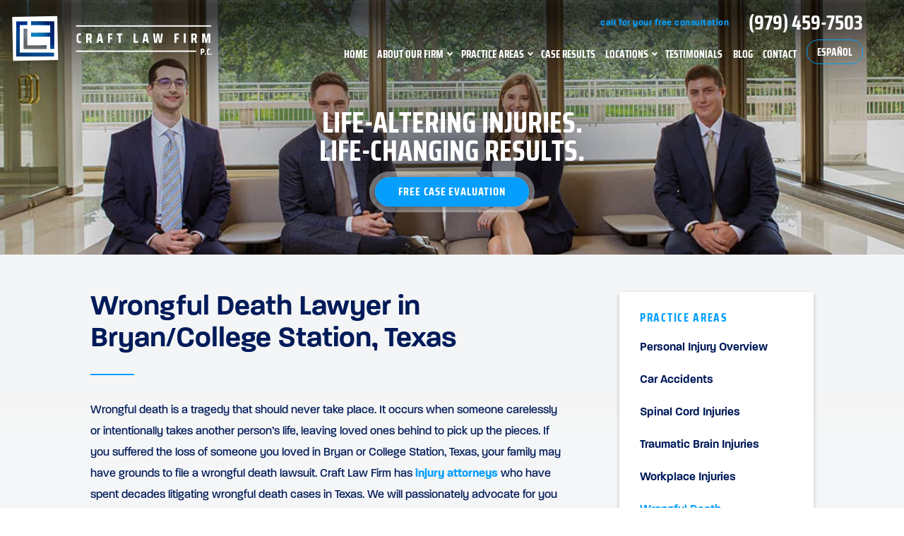

--- FILE ---
content_type: text/html; charset=UTF-8
request_url: https://www.craftlawfirm.com/brazos-county-wrongful-death-lawyer/
body_size: 89848
content:
<!DOCTYPE html>
<html lang="en-US">

  <head>

    <!-- Meta Stuff -->
    <meta charset="UTF-8" />
<script type="text/javascript">
/* <![CDATA[ */
var gform;gform||(document.addEventListener("gform_main_scripts_loaded",function(){gform.scriptsLoaded=!0}),document.addEventListener("gform/theme/scripts_loaded",function(){gform.themeScriptsLoaded=!0}),window.addEventListener("DOMContentLoaded",function(){gform.domLoaded=!0}),gform={domLoaded:!1,scriptsLoaded:!1,themeScriptsLoaded:!1,isFormEditor:()=>"function"==typeof InitializeEditor,callIfLoaded:function(o){return!(!gform.domLoaded||!gform.scriptsLoaded||!gform.themeScriptsLoaded&&!gform.isFormEditor()||(gform.isFormEditor()&&console.warn("The use of gform.initializeOnLoaded() is deprecated in the form editor context and will be removed in Gravity Forms 3.1."),o(),0))},initializeOnLoaded:function(o){gform.callIfLoaded(o)||(document.addEventListener("gform_main_scripts_loaded",()=>{gform.scriptsLoaded=!0,gform.callIfLoaded(o)}),document.addEventListener("gform/theme/scripts_loaded",()=>{gform.themeScriptsLoaded=!0,gform.callIfLoaded(o)}),window.addEventListener("DOMContentLoaded",()=>{gform.domLoaded=!0,gform.callIfLoaded(o)}))},hooks:{action:{},filter:{}},addAction:function(o,r,e,t){gform.addHook("action",o,r,e,t)},addFilter:function(o,r,e,t){gform.addHook("filter",o,r,e,t)},doAction:function(o){gform.doHook("action",o,arguments)},applyFilters:function(o){return gform.doHook("filter",o,arguments)},removeAction:function(o,r){gform.removeHook("action",o,r)},removeFilter:function(o,r,e){gform.removeHook("filter",o,r,e)},addHook:function(o,r,e,t,n){null==gform.hooks[o][r]&&(gform.hooks[o][r]=[]);var d=gform.hooks[o][r];null==n&&(n=r+"_"+d.length),gform.hooks[o][r].push({tag:n,callable:e,priority:t=null==t?10:t})},doHook:function(r,o,e){var t;if(e=Array.prototype.slice.call(e,1),null!=gform.hooks[r][o]&&((o=gform.hooks[r][o]).sort(function(o,r){return o.priority-r.priority}),o.forEach(function(o){"function"!=typeof(t=o.callable)&&(t=window[t]),"action"==r?t.apply(null,e):e[0]=t.apply(null,e)})),"filter"==r)return e[0]},removeHook:function(o,r,t,n){var e;null!=gform.hooks[o][r]&&(e=(e=gform.hooks[o][r]).filter(function(o,r,e){return!!(null!=n&&n!=o.tag||null!=t&&t!=o.priority)}),gform.hooks[o][r]=e)}});
/* ]]> */
</script>

    <meta name="viewport" content="width=device-width, initial-scale=1, maximum-scale=5" />

    <!-- Disable automatic detection and formatting of possible phone numbers -->
    <meta name="format-detection" content="telephone=no">

    <link rel="profile" href="https://gmpg.org/xfn/11" />
    <link rel="pingback" href="https://www.craftlawfirm.com/xmlrpc.php" />

    <link rel="preconnect" href="https://use.typekit.net" crossorigin />
    <link rel="preconnect" href="https://fonts.gstatic.com/" crossorigin />


    <link fetchpriority="high" rel="preload" href="https://www.craftlawfirm.com/wp-content/uploads/2021/08/logo.svg" as="image" type="image/svg+xml" >

    
    <!-- Fonts -->
    
      <style>

        
                    
            @font-face {
              font-family: 'Saira Condensed';
              font-style: normal;
              font-weight: 700;
              font-display: swap;
              src: local(''), local('Saira-Condensed-Bold'),
                url('https://www.craftlawfirm.com/wp-content/uploads/2021/08/saira-condensed-v6-latin-700.woff2') format('woff2');
            }

                    
            @font-face {
              font-family: 'DM Serif Display';
              font-style: normal;
              font-weight: 400;
              font-display: swap;
              src: local(''), local('DM-Serif-Display'),
                url('https://www.craftlawfirm.com/wp-content/uploads/2021/08/dm-serif-display-v5-latin-regular.woff2') format('woff2');
            }

          
                
        
      </style>

    
          
      <!-- Typekit -->

      <style>

        
          
            @import url('https://use.typekit.net/hcw6tto.css');

                    
        
      </style>

    
    <!-- Schema -->
    <script type="application/ld+json">
{
  "@context": {
    "@vocab": "http://schema.org/"
  },
  "@graph": [
    {
      "@type": "Organization",
      "@id": "https://www.craftlawfirm.com/#organization",
      "name": "Craft Law Firm, P.C.",
      "url": "https://www.craftlawfirm.com/",
      "logo": "https://www.craftlawfirm.com/wp-content/uploads/2021/08/logo.svg",
      "sameAs": [
        "https://www.facebook.com/craftlawfirm/",
        "https://www.linkedin.com/company/craft-law-firm-p.c./",
        "https://lawyers.findlaw.com/profile/view/4731662_1",
        "https://profiles.superlawyers.com/texas/houston/lawfirm/craft-law-firm-pc/ef009b46-242e-4e9c-abf3-6ae1efd23109.html",
        "https://www.hg.org/attorney/craft-law-firm-p-c-/117203",
        "https://www.martindale.com/attorney/mr-john-hunter-craft-1674660/",
        "https://www.bestlawyers.com/firms/craft-law-firm-p-c/62688/US",
        "https://www.lawinfo.com/lawfirm/texas/houston/craft-law-firm-pc/ef009b46-242e-4e9c-abf3-6ae1efd23109.html"
      ]
    },
    {
      "@type": "LegalService",
      "parentOrganization": {
        "name": "Craft Law Firm, P.C."
      },
      "@id": "https://www.craftlawfirm.com/#houston",
      "name": "Craft Law Firm, P.C.",
      "address": {
        "@type": "PostalAddress",
        "streetAddress": "2727 Allen Parkway, Suite 1150",
        "addressLocality": "Houston",
        "addressRegion": "TX",
        "postalCode": "77019",
        "telephone": "(713) 225-0500",
        "addressCountry": "US"
      },
      "openingHours": [
        "Mo-Su 08:30-17:30"
      ],
      "priceRange": "Contingency Fee",
      "image": "https://www.craftlawfirm.com/wp-content/uploads/2021/08/logo.svg",
      "hasMap": "https://maps.app.goo.gl/usbzAKXP73SpQpJt6"
    }
  ]
}
</script>

<script type='application/ld+json'>
{
	"@context": "http://schema.org",
	"@type": "CreativeWorkSeries",
	"name": "Craft Law Firm, P.C.",
	"aggregateRating": {
		"@type": "AggregateRating",
		"ratingValue": "4.6",
		"bestRating": "5",
		"ratingCount": "9"
	}
}
</script>

    <!-- Analytics -->
    <!-- Global site tag (gtag.js) - Google Analytics -->
<script async src="https://www.googletagmanager.com/gtag/js?id=UA-222245589-1"></script>
<script>
  window.dataLayer = window.dataLayer || [];
  function gtag(){dataLayer.push(arguments);}
  gtag('js', new Date());

  gtag('config', 'UA-222245589-1');
</script>


    <!-- WordPress Header Hook - Prints scripts or data in the head tag on the front end -->
    <meta name='robots' content='index, follow, max-image-preview:large, max-snippet:-1, max-video-preview:-1' />
	<style>img:is([sizes="auto" i], [sizes^="auto," i]) { contain-intrinsic-size: 3000px 1500px }</style>
	
	<!-- This site is optimized with the Yoast SEO plugin v25.8 - https://yoast.com/wordpress/plugins/seo/ -->
	<title>Wrongful Death Attorney | Bryan &amp; College Station, Texas</title>
	<meta name="description" content="You&#039;ve been through enough as a surviving loved one in the wake of a devastating wrongful death. Our Brazos County lawyers can take it from here." />
	<link rel="canonical" href="https://www.craftlawfirm.com/brazos-county-wrongful-death-lawyer/" />
	<meta property="og:locale" content="en_US" />
	<meta property="og:type" content="article" />
	<meta property="og:title" content="Wrongful Death Attorney | Bryan &amp; College Station, Texas" />
	<meta property="og:description" content="You&#039;ve been through enough as a surviving loved one in the wake of a devastating wrongful death. Our Brazos County lawyers can take it from here." />
	<meta property="og:url" content="https://www.craftlawfirm.com/brazos-county-wrongful-death-lawyer/" />
	<meta property="og:site_name" content="Craft Law Firm" />
	<meta property="article:modified_time" content="2022-10-19T22:25:56+00:00" />
	<meta name="twitter:card" content="summary_large_image" />
	<meta name="twitter:label1" content="Est. reading time" />
	<meta name="twitter:data1" content="3 minutes" />
	<script type="application/ld+json" class="yoast-schema-graph">{"@context":"https://schema.org","@graph":[{"@type":"WebPage","@id":"https://www.craftlawfirm.com/brazos-county-wrongful-death-lawyer/","url":"https://www.craftlawfirm.com/brazos-county-wrongful-death-lawyer/","name":"Wrongful Death Attorney | Bryan & College Station, Texas","isPartOf":{"@id":"https://www.craftlawfirm.com/#website"},"datePublished":"2022-08-09T12:03:22+00:00","dateModified":"2022-10-19T22:25:56+00:00","description":"You've been through enough as a surviving loved one in the wake of a devastating wrongful death. Our Brazos County lawyers can take it from here.","breadcrumb":{"@id":"https://www.craftlawfirm.com/brazos-county-wrongful-death-lawyer/#breadcrumb"},"inLanguage":"en-US","potentialAction":[{"@type":"ReadAction","target":["https://www.craftlawfirm.com/brazos-county-wrongful-death-lawyer/"]}]},{"@type":"BreadcrumbList","@id":"https://www.craftlawfirm.com/brazos-county-wrongful-death-lawyer/#breadcrumb","itemListElement":[{"@type":"ListItem","position":1,"name":"Home","item":"https://www.craftlawfirm.com/"},{"@type":"ListItem","position":2,"name":"Wrongful Death Lawyer in Bryan/College Station, Texas"}]},{"@type":"WebSite","@id":"https://www.craftlawfirm.com/#website","url":"https://www.craftlawfirm.com/","name":"Craft Law Firm","description":"","potentialAction":[{"@type":"SearchAction","target":{"@type":"EntryPoint","urlTemplate":"https://www.craftlawfirm.com/?s={search_term_string}"},"query-input":{"@type":"PropertyValueSpecification","valueRequired":true,"valueName":"search_term_string"}}],"inLanguage":"en-US"}]}</script>
	<!-- / Yoast SEO plugin. -->


<style id='classic-theme-styles-inline-css' type='text/css'>
/*! This file is auto-generated */
.wp-block-button__link{color:#fff;background-color:#32373c;border-radius:9999px;box-shadow:none;text-decoration:none;padding:calc(.667em + 2px) calc(1.333em + 2px);font-size:1.125em}.wp-block-file__button{background:#32373c;color:#fff;text-decoration:none}
</style>
<style id='onep21-content-accordion-style-inline-css' type='text/css'>
:where(.content-accordion) {
  --content-awards-header-margin-block: 3.25rem;
  --content-awards-max-width: 960px;
}

.content-accordion {
  margin-block: var(--content-awards-header-margin-block);
  max-width: var(--content-awards-max-width);
  font-family: var(--font-primary);
  margin-inline: auto;
}
.content-accordion .content-accordion-list-title {
  padding-bottom: 1rem;
  margin-bottom: 1rem;
}
.content-accordion .content-accordion-list-items {
  padding-left: 0;
  margin-left: 0;
  padding-bottom: 1rem;
}
.content-accordion .content-accordion-list-item {
  list-style: none;
}
.content-accordion .content-accordion-list-item::before {
  content: none;
}

/*# sourceMappingURL=template.css.map */

</style>
<style id='onep21-content-awards-style-inline-css' type='text/css'>
:where(.content-awards) {
  --content-awards-margin-block: 3.25rem;
  --content-awards-container-gutter: 0px;
  --content-awards-header-margin-bottom: 3em;
  --content-awards-max-width: 960px;
}

.content-awards {
  margin-block: var(--content-awards-margin-block);
  max-width: var(--content-awards-max-width);
  margin-inline: auto;
}
.content-awards .swiper {
  --swiper-pagination-bottom: 2.5rem;
  --swiper-theme-color: var(--color-primary);
  --swiper-pagination-color: var(--color-primary);
  --swiper-pagination-bullet-size: 6px;
  --swiper-pagination-bullet-horizontal-gap: var(--swiper-pagination-bullet-size);
  --swiper-pagination-bullet-inactive-color: var(--color-neutral-light);
  --swiper-pagination-bullet-inactive-opacity: .4;
}
.content-awards .content-awards-container {
  --container-gutter: var(--content-awards-container-gutter);
}
.content-awards .content-awards-title {
  font-family: var(--font-primary);
  text-transform: uppercase;
  font-weight: bold;
  text-align: center;
  margin-block: 0 2.5rem;
}

/*# sourceMappingURL=template.css.map */

</style>
<style id='onep21-content-image-style-inline-css' type='text/css'>
:where(.content-image) {
  --content-image-border-radius: 14px;
  --content-image-background: var(--scheme-bg,var(--color-dark-alt));
  --content-image-color: var(--scheme-fg,var(--color-light));
  --content-image-gutter: 30px;
  --content-image-overlay-background: var(--color-dark-alt);
  --content-image-overlay-mix-blend: multiply;
  --content-image-overlay-opacity: 0.5;
  --content-image-padding-block: 3rem;
  --content-image-margin-block: 2rem 2.625rem;
  --content-image-buttons-gap: 1rem;
  --content-image-max-width: 960px;
  --content-image-min-height: 340px;
  --content-image-text-align: initial;
}

.content-image {
  max-width: var(--content-image-max-width);
  min-height: var(--content-image-min-height);
  margin-inline: auto;
}
.content-image-wrapper {
  padding-block: var(--content-image-padding-block);
  border-radius: var(--content-image-border-radius);
  margin-block: var(--content-image-margin-block);
  background: var(--content-image-background);
  color: var(--content-image-color);
  overflow: clip;
  width: 100%;
  display: flex;
  flex-direction: column;
  justify-content: center;
  text-align: var(--content-image-text-align);
}
.content-image .content-image-content.content {
  max-width: 62ch;
}
.content-image .content-image-container {
  --container-gutter: var(--content-image-gutter);
}
.content-image .content-image-subheading {
  margin-bottom: 0;
}
.content-image .content-image-heading {
  margin-block: 0.25em 0.5em;
}
.content-image .content-image-heading.primary-heading.primary-heading-default {
  margin-inline: 0;
  max-width: max-content;
}
.content-image .content-image-buttons {
  display: inline-flex;
  flex-wrap: wrap;
  gap: var(--content-image-buttons-gap);
}
.content-image .content-image-background {
  --responsive-background-overlay-background: var(--content-image-overlay-background);
  --responsive-background-overlay-mix-blend: var(--content-image-overlay-mix-blend);
  --responsive-background-overlay-opacity: var(--content-image-overlay-opacity);
}
@media only screen and (min-width: 1200px) {
  :where(.content-image) {
    --content-image-gutter: 64px;
    --content-image-padding-block: 4rem;
    --content-image-margin-block: 4rem;
  }
}

/*# sourceMappingURL=template.css.map */

</style>
<style id='onep21-content-profiles-style-inline-css' type='text/css'>
:where(.content-profiles) {
  --content-profiles-margin-block: 3.25rem;
  --content-profiles-max-width: 960px;
  --content-profiles-gutter: 0px;
  --content-profiles-columns-gap-x: 30px;
  --content-profiles-columns-gap-y: 50px;
  --content-profiles-swiper-padding-block: 25px;
  --content-profiles-border-radius: 20px;
  --cotent-profiles-columns-number: 1;
}

.content-profiles {
  margin-block: var(--content-profiles-margin-block);
  border-radius: var(--content-profiles-border-radius);
  max-width: var(--content-profiles-max-width);
  margin-inline: auto;
}
.content-profiles .content-profiles-container {
  --container-gutter: var(--content-profiles-gutter);
}
.content-profiles .content-profiles-header {
  --container-gutter: var(--content-profiles-gutter);
}
.content-profiles .content-profiles-columns {
  --columns-number: var(--content-profiles-columns-number);
  --columns-gap-x: var(--content-profiles-columns-gap-x);
  --columns-gap-y: var(--content-profiles-columns-gap-y);
}
.content-profiles .swiper {
  --swiper-custom-arrow-offset-x: 30px;
  --swiper-pagination-bottom: 1.5rem;
  --swiper-theme-color: var(--color-primary);
  --swiper-pagination-color: var(--color-primary);
  --swiper-pagination-bullet-size: 6px;
  --swiper-pagination-bullet-horizontal-gap: var(--swiper-pagination-bullet-size);
  --swiper-pagination-bullet-inactive-color: var(--color-neutral-light);
  --swiper-pagination-bullet-inactive-opacity: .4;
  padding-block: var(--content-profiles-swiper-padding-block);
}
.content-profiles .profile-container {
  padding: 0;
}
.content-profiles .profile-info {
  text-decoration: none;
}
.content-profiles .profile-info:is(.fancy-border) {
  --fancy-border-width: 0;
  --fancy-border-margin-y: 0;
}
@media only screen and (min-width: 768px) {
  :where(.content-profiles) {
    --content-profiles-columns-number: 2;
  }
}

/*# sourceMappingURL=template.css.map */

</style>
<style id='onep21-content-results-style-inline-css' type='text/css'>
:where(.content-results) {
  --content-results-margin-block: 3.25rem;
  --content-results-max-width: 960px;
  --content-results-gutter: 0px;
  --content-results-columns-gap-x: 30px;
  --content-results-columns-gap-y: 50px;
  --content-results-border-radius: 20px;
  --content-results-swiper-padding-block: 25px;
  --content-results-columns-number: 1;
}

.content-results {
  margin-block: var(--content-results-margin-block);
  max-width: var(--content-results-max-width);
  margin-inline: auto;
}
.content-results .content-results-container {
  --container-gutter: var(--content-results-gutter);
}
.content-results .content-results-header {
  --container-gutter: var(--content-results-gutter);
}
.content-results .content-results-columns {
  --columns-number: var(--content-results-columns-number);
  --columns-gap-x: var(--content-results-columns-gap-x);
  --columns-gap-y: var(--content-results-columns-gap-y);
}
.content-results .swiper {
  --swiper-custom-arrow-offset-x: 30px;
  --swiper-pagination-bottom: 2.5rem;
  --swiper-theme-color: var(--color-primary);
  --swiper-pagination-color: var(--color-primary);
  --swiper-pagination-bullet-size: 6px;
  --swiper-pagination-bullet-horizontal-gap: var(--swiper-pagination-bullet-size);
  --swiper-pagination-bullet-inactive-color: var(--color-neutral-light);
  --swiper-pagination-bullet-inactive-opacity: .4;
  padding-block: var(--content-results-swiper-padding-block);
}
.content-results .result {
  text-align: initial;
  background: var(--color-light);
  border-radius: var(--content-results-border-radius);
  box-shadow: 0 3px 25px rgba(0, 0, 0, 0.16);
  padding: 20px;
  color: var(--color-dark);
  width: auto;
  margin: 0;
}
.content-results .result-container {
  border: 1px solid var(--color-light-alt);
  border-radius: inherit;
  padding-inline: 1.875rem;
  padding-block: 2.5rem;
  width: auto;
}
.content-results .result-value {
  font-family: var(--font-secondary);
  font-weight: normal;
  margin: 0;
  padding: 0;
  text-align: center;
}
.content-results .result-value-confidential {
  font-size: 0.45em;
  line-height: 1;
}
.content-results .result-summary .result-value {
  margin: 0;
  padding: 0;
}
.content-results .result-description {
  font-weight: inherit;
  text-align: center;
  margin: 0;
  padding: 0;
}
.content-results .result-learn-more.button.button-style-link {
  padding-bottom: 0.25em;
  font-size: 0.875rem;
  border-bottom-color: var(--color-primary);
}
.content-results .result-type, .content-results .result-title {
  margin: 0;
  padding: 0;
  text-align: center;
}
.content-results .result-title {
  font-family: var(--font-primary);
  font-size: 1rem;
  text-align: center;
}
.content-results .result-type {
  font-weight: bold;
  text-transform: uppercase;
  color: var(--color-primary);
  font-family: var(--font-primary);
  letter-spacing: 0.05em;
  font-size: 0.875rem;
}
@media only screen and (min-width: 768px) {
  :where(.content-results) {
    --content-results-columns-number: 2;
  }
}
@media only screen and (min-width: 1200px) {
  :where(.content-results) {
    --content-results-columns-number: 3;
  }
}
.content-results:is(.widget-results) {
  --content-results-margin-block: var(--widget-content-margin-top) var(--widget-content-margin-bottom);
  --content-results-swiper-padding-block: 0;
}
.content-results:is(.widget-results) .result {
  background: none;
  border-radius: 0;
  box-shadow: none;
  padding: 0;
}
.content-results:is(.widget-results) .result-container {
  padding-inline: 0;
  text-align: left;
}
.content-results:is(.widget-results) .result-value, .content-results:is(.widget-results) .result-title, .content-results:is(.widget-results) .result-description {
  text-align: left;
}
.content-results:is(.widget-results) .result .result-learn-more.button.button-style-link {
  align-self: flex-start;
}
.content-results:is(.widget-results) :is(:where(.swiper-horizontal) > .swiper-pagination-bullets, .swiper-pagination-bullets:where(.swiper-pagination-horizontal), .swiper-pagination-custom, .swiper-pagination-fraction):not(.swiper-pagination-lock) {
  justify-content: flex-start;
}
.content-results:is(.widget-results) .block-edit-link {
  margin-top: 1.875rem;
  display: block;
}

/*# sourceMappingURL=template.css.map */

</style>
<style id='onep21-content-testimonials-style-inline-css' type='text/css'>
:where(.content-testimonials) {
  --content-testimonials-margin-block: 3.25rem;
  --content-testimonials-max-width: 960px;
  --content-testimonials-gutter: 0px;
  --content-testimonials-columns-gap-x: 30px;
  --content-testimonials-columns-gap-y: 50px;
  --content-testimonials-swiper-padding-block: 25px;
  --content-testimonials-border-radius: 20px;
  --cotent-testimonials-columns-number: 1;
}

.content-testimonials {
  margin-block: var(--content-testimonials-margin-block);
  border-radius: var(--content-testimonials-border-radius);
  max-width: var(--content-testimonials-max-width);
  margin-inline: auto;
}
.content-testimonials .content-testimonials-container {
  --container-gutter: var(--content-testimonials-gutter);
}
.content-testimonials .content-testimonials-header {
  --container-gutter: var(--content-testimonials-gutter);
}
.content-testimonials .content-testimonials-columns {
  --columns-number: var(--content-testimonials-columns-number);
  --columns-gap-x: var(--content-testimonials-columns-gap-x);
  --columns-gap-y: var(--content-testimonials-columns-gap-y);
}
.content-testimonials .swiper {
  --swiper-custom-arrow-offset-x: 30px;
  --swiper-pagination-bottom: 2.5rem;
  --swiper-theme-color: var(--color-primary);
  --swiper-pagination-color: var(--color-primary);
  --swiper-pagination-bullet-size: 6px;
  --swiper-pagination-bullet-horizontal-gap: var(--swiper-pagination-bullet-size);
  --swiper-pagination-bullet-inactive-color: var(--color-neutral-light);
  --swiper-pagination-bullet-inactive-opacity: .4;
  padding-block: var(--content-testimonials-swiper-padding-block);
}
.content-testimonials .testimonial {
  background: var(--color-light);
  border-radius: var(--content-testimonials-border-radius);
  box-shadow: 0 3px 25px rgba(0, 0, 0, 0.16);
  padding: 2.5rem;
  color: var(--color-dark);
  width: auto;
  margin: 0;
}
.content-testimonials .testimonial .testimonial-stars {
  font-size: 1.25rem;
}
.content-testimonials .testimonial .testimonial-highlight {
  max-width: 100%;
  font-family: var(--font-secondary);
  font-size: 1.25rem;
  line-height: 1.5;
  font-weight: bold;
  margin: 0;
  padding: 0;
}
.content-testimonials .testimonial .testimonial-quote {
  max-width: 100%;
  width: 100%;
}
.content-testimonials .testimonial .testimonial-source {
  text-transform: uppercase;
  font-family: var(--font-primary);
  font-weight: bold;
  font-size: 0.875rem;
}
.content-testimonials .testimonial-container {
  align-items: flex-start;
  text-align: left;
}
.content-testimonials .testimonial-container > * {
  margin-block: 0;
}
@media only screen and (min-width: 768px) {
  :where(.content-testimonials) {
    --content-testimonials-columns-number: 2;
  }
}
.content-testimonials:is(.widget-testimonials) {
  --content-testimonials-margin-block: var(--widget-content-margin-top) var(--widget-content-margin-bottom);
  --content-testimonials-swiper-padding-block: 0;
}
.content-testimonials:is(.widget-testimonials) .testimonial {
  background: none;
  border-radius: 0;
  box-shadow: none;
  padding: 0;
}
.content-testimonials:is(.widget-testimonials) :is(:where(.swiper-horizontal) > .swiper-pagination-bullets, .swiper-pagination-bullets:where(.swiper-pagination-horizontal), .swiper-pagination-custom, .swiper-pagination-fraction):not(.swiper-pagination-lock) {
  justify-content: flex-start;
}
.content-testimonials:is(.widget-testimonials) .block-edit-link {
  margin-top: 1.875rem;
  display: block;
}

/*# sourceMappingURL=template.css.map */

</style>
<style id='onep21-content-video-style-inline-css' type='text/css'>
:where(.content-video) {
  --content-video-margin-block: 3em;
  --content-video-content-margin-top: 1.5em;
  --content-image-max-width: 720px;
}

.content-video {
  margin-block: var(--content-video-margin-block);
  max-width: var(--content-image-max-width);
  margin-inline: auto;
  width: 100%;
}
.content-video .content-video-content {
  margin-top: var(--content-video-content-margin-top);
}

/*# sourceMappingURL=template.css.map */

</style>
<style id='onep21-content-videos-style-inline-css' type='text/css'>
:where(.content-videos) {
  --content-videos-margin-block: 3.25rem;
  --content-videos-max-width: 960px;
  --content-videos-gutter: 30px;
  --content-videos-columns-gap-x: 30px;
  --content-videos-columns-gap-y: 50px;
  --content-videos-columns-number: 1;
}

.content-videos {
  margin-block: var(--content-videos-margin-block);
  border-radius: var(--content-videos-border-radius);
  max-width: var(--content-videos-max-width);
  margin-inline: auto;
}
.content-videos .content-videos-container {
  --container-gutter: var(--content-videos-gutter);
}
.content-videos .content-videos-header {
  --container-gutter: var(--content-videos-gutter);
}
.content-videos .content-videos-columns {
  --columns-number: var(--content-videos-columns-number);
  --columns-gap-x: var(--content-videos-columns-gap-x);
  --columns-gap-y: var(--content-videos-columns-gap-y);
  justify-content: center;
}
.content-videos :is(.swiper) {
  --swiper-custom-arrow-offset-x: 50px;
}
.content-videos .video-thumbnail .video-button-default {
  --video-button-size: 4em;
}
.content-videos .video-title {
  font-family: var(--font-primary);
  font-weight: normal;
  font-size: 1rem;
  color: var(--color-dark);
  padding-block: 0;
  text-transform: none;
}
@media only screen and (min-width: 768px) {
  :where(.content-videos) {
    --content-videos-columns-number: 2;
  }
}
@media only screen and (min-width: 1200px) {
  :where(.content-videos) {
    --content-videos-columns-number: 3;
  }
}
@media only screen and (max-width: 1199px) {
  .content-videos-columns {
    --content-videos-columns-number: 1 !important;
  }
}

/*# sourceMappingURL=template.css.map */

</style>
<link rel='stylesheet' id='ilom-style-css' href='https://www.craftlawfirm.com/wp-content/themes/craftlaw/style.css?ver=f895dcfd6a2c89446ccf355706a2d7d5' type='text/css' media='all' />
<script type="text/javascript" src="https://www.craftlawfirm.com/wp-includes/js/jquery/jquery.min.js?ver=3.7.1" id="jquery-core-js"></script>
<link rel="https://api.w.org/" href="https://www.craftlawfirm.com/wp-json/" /><link rel="alternate" title="JSON" type="application/json" href="https://www.craftlawfirm.com/wp-json/wp/v2/pages/2190" /><link rel="alternate" title="oEmbed (JSON)" type="application/json+oembed" href="https://www.craftlawfirm.com/wp-json/oembed/1.0/embed?url=https%3A%2F%2Fwww.craftlawfirm.com%2Fbrazos-county-wrongful-death-lawyer%2F" />
<link rel="alternate" title="oEmbed (XML)" type="text/xml+oembed" href="https://www.craftlawfirm.com/wp-json/oembed/1.0/embed?url=https%3A%2F%2Fwww.craftlawfirm.com%2Fbrazos-county-wrongful-death-lawyer%2F&#038;format=xml" />
<link rel="icon" href="https://www.craftlawfirm.com/wp-content/uploads/2021/08/cropped-favicon-32x32.png" sizes="32x32" />
<link rel="icon" href="https://www.craftlawfirm.com/wp-content/uploads/2021/08/cropped-favicon-192x192.png" sizes="192x192" />
<link rel="apple-touch-icon" href="https://www.craftlawfirm.com/wp-content/uploads/2021/08/cropped-favicon-180x180.png" />
<meta name="msapplication-TileImage" content="https://www.craftlawfirm.com/wp-content/uploads/2021/08/cropped-favicon-270x270.png" />
		<style type="text/css" id="wp-custom-css">
			.page-content iframe{
	max-width: 100%!important;
}

.page-content {
	min-width: 0;
}

@media (min-width: 1921px) {
	#section-three-inner.sec-three-bottom {
		min-height: 1620px;
	}
}

.testi-arrows:before {
	display: none;
}

/* table styles */
/* .content .observablehq table, */
.content table {
	border-collapse: collapse;
	border-bottom: 2px solid;
	margin-bottom:35px;
	padding-left:5px;
}
/* .content .observablehq thead, */
.content thead {
	border-bottom:2px solid;
	border-top:2px solid;
}

/* .content .observablehq th, */
.content thead td,
.content th {
	background: none;
	font-weight:bold;
	text-align:left;
	padding-top:15px;
	padding-bottom:15px;
	padding-left:8px;
}

/* .content .observablehq table td, */
.content table td {
	padding-top:15px;
	padding-bottom:15px;
	font-weight:normal;
	padding-left:8px;
	vertical-align: middle;
	line-height:1.2em
}

/* .content .observablehq tr:nth-child(odd), */
.content tr:nth-child(odd) {
	border-bottom: 1px solid #343062 ;
}
/* .content .observablehq tr:nth-child(even), */
.content tr:nth-child(even) {
	border-bottom:1px solid #343062;
}

/*dark mode */

.can-dark-background #page-container:after {
	background: #00133E;
	opacity: 1;
}
.can-dark-background .page-title,
.can-dark-background .content {
	color: white;
}

.content a:hover {
	text-decoration: underline;
}
.can-dark-background .content h1,
.can-dark-background .content h3,
.can-dark-background .content h4 {
	color: #059EFD;
}


.can-dark-background .blog-meta,
.can-dark-background .content a:hover {
	color: #199EDB;
}

.can-dark-background .content blockquote {
	color: inherit;
}

/* .content .observablehq thead td,
.content .observablehq th {
	background: #343062;
	border:0;
} */
@media (min-width: 1921px) {
	#section-three-inner.sec-three-bottom {
		min-height: 1620px;
	}
}

.testi-arrows:before {
	display: none;
}

/* table styles */
/* .content .observablehq table, */
.content table {
	border-collapse: collapse;
	border-bottom: 2px solid;
	margin-bottom:35px;
	padding-left:5px;
}
/* .content .observablehq thead, */
.content thead {
	border-bottom:2px solid;
	border-top:2px solid;
}

/* .content .observablehq th, */
.content thead td,
.content th {
	background: none;
	font-weight:bold;
	text-align:left;
	padding-top:15px;
	padding-bottom:15px;
	padding-left:8px;
}

/* .content .observablehq table td, */
.content table td {
	padding-top:15px;
	padding-bottom:15px;
	font-weight:normal;
	padding-left:8px;
	vertical-align: middle;
	line-height:1.2em
}

/* .content .observablehq tr:nth-child(odd), */
.content tr:nth-child(odd) {
	border-bottom: 1px solid #343062 ;
}
/* .content .observablehq tr:nth-child(even), */
.content tr:nth-child(even) {
	border-bottom:1px solid #343062;
}

/*dark mode */

.can-dark-background #page-container:after {
	background: #00133E;
	opacity: 1;
}
.can-dark-background .page-title,
.can-dark-background .content {
	color: white;
}

.content a:hover {
	text-decoration: underline;
}
.can-dark-background .content h1,
.can-dark-background .content h3,
.can-dark-background .content h4 {
	color: #059EFD;
}


.can-dark-background .blog-meta,
.can-dark-background .content a:hover {
	color: #199EDB;
}

.can-dark-background .content blockquote {
	color: inherit;
}

/* observable fix */
/*
.observablehq thead td,
.observablehq th,
.observablehq svg {
	color: #001B5A;
}
*/


.can-center-heading .page-content .blog-meta,
.can-center-heading .page-content h1.page-title {
	text-align: center;

}
.can-center-heading .page-content h1.page-title:after {
	margin-left: auto;
	margin-right: auto;
}
.can-center-heading.no-blog-meta .page-content h1.page-title:after {
	opacity: 0;
}

.banner-minify #internal-banner {
	height: 120px;
}
 @media screen and (min-width: 1170px) {
	.banner-minify #default-banner-image img {
		object-position:center  20% ;
	}
}

.asset {
	width:100% !Important; 
	color: #171717; 
	overflow: auto;
	border:1px solid #171717;
}
.asset th {
    padding: 5px;
    border-top: 1px solid #F8F8F8;
    border-bottom: 1px solid #F8F8F8;
	  text-align:left;
	font-weight:bold;
	color: #FFFFFF;
	background-color: #001B5A;
}

.asset tr {
    padding: 5px;
    
}

.asset td {
	padding-right:10px; 
	padding-top:5px;
	padding-bottom:5px;
	padding-left:10px;
}

.asset tr:nth-child(even) {background-color: #F8F8F8;}

.asset tr:hover {background-color: #199EDB;}


nav ul.menu>li {
font-family: 'Saira Condensed', 'Arial Narrow', sans-serif;
}
		</style>
		
  </head>

	<body data-rsssl=1 class="wp-singular page-template-default page page-id-2190 wp-theme-craftlaw page-brazos-county-wrongful-death-lawyer" >
  
    
    
    <header class='transparent-header'>

      <div class="header-inner">
        
        <div class="header-left">
        
          <a class='logo' href='https://www.craftlawfirm.com'>

            
            <img src='https://www.craftlawfirm.com/wp-content/uploads/2021/08/logo.svg' alt='Craft Law Firm PC'>

          </a>
        
        </div>

        <div class="header-right">

          <nav>

            <div class="menu-header"><ul id="menu-main-menu" class="menu"><li id="menu-item-122" class="menu-item menu-item-type-post_type menu-item-object-page menu-item-home menu-item-122"><a href="https://www.craftlawfirm.com/">Home</a></li>
<li id="menu-item-133" class="menu-item menu-item-type-custom menu-item-object-custom menu-item-has-children menu-item-133"><a href="#">About Our Firm</a>
<ul class="sub-menu">
	<li id="menu-item-124" class="menu-item menu-item-type-post_type menu-item-object-page menu-item-124"><a href="https://www.craftlawfirm.com/about/">About Craft Law Firm</a></li>
	<li id="menu-item-125" class="menu-item menu-item-type-post_type menu-item-object-page menu-item-125"><a href="https://www.craftlawfirm.com/lawyers/">Meet the Attorneys</a></li>
	<li id="menu-item-132" class="menu-item menu-item-type-post_type menu-item-object-page menu-item-132"><a href="https://www.craftlawfirm.com/videos/">Video Center</a></li>
</ul>
</li>
<li id="menu-item-134" class="menu-item menu-item-type-custom menu-item-object-custom menu-item-has-children menu-item-134"><a href="#">Practice Areas</a>
<ul class="sub-menu">
	<li id="menu-item-991" class="menu-item menu-item-type-custom menu-item-object-custom menu-item-991"><a href="/houston-personal-injury-lawyer/">Personal Injury</a></li>
	<li id="menu-item-994" class="menu-item menu-item-type-post_type menu-item-object-page menu-item-994"><a href="https://www.craftlawfirm.com/car-accidents/">Car Accidents</a></li>
	<li id="menu-item-995" class="menu-item menu-item-type-post_type menu-item-object-page menu-item-995"><a href="https://www.craftlawfirm.com/trucking-accidents/">Trucking Accidents</a></li>
	<li id="menu-item-996" class="menu-item menu-item-type-post_type menu-item-object-page menu-item-996"><a href="https://www.craftlawfirm.com/catastrophic-personal-injury/traumatic-brain-injuries/">Traumatic Brain Injury</a></li>
	<li id="menu-item-993" class="menu-item menu-item-type-post_type menu-item-object-page menu-item-993"><a href="https://www.craftlawfirm.com/catastrophic-personal-injury/wrongful-death/">Wrongful Death</a></li>
	<li id="menu-item-1155" class="menu-item menu-item-type-custom menu-item-object-custom menu-item-1155"><a href="/practice-areas/">View All+</a></li>
</ul>
</li>
<li id="menu-item-130" class="menu-item menu-item-type-post_type menu-item-object-page menu-item-130"><a href="https://www.craftlawfirm.com/case-results/">Case Results</a></li>
<li id="menu-item-762" class="menu-item menu-item-type-custom menu-item-object-custom menu-item-has-children menu-item-762"><a href="#">Locations</a>
<ul class="sub-menu">
	<li id="menu-item-1000" class="menu-item menu-item-type-custom menu-item-object-custom menu-item-1000"><a href="/waco-personal-injury-attorney/">Waco</a></li>
	<li id="menu-item-3243" class="menu-item menu-item-type-custom menu-item-object-custom menu-item-3243"><a href="/houston-personal-injury-lawyer/">Houston</a></li>
	<li id="menu-item-1004" class="menu-item menu-item-type-post_type menu-item-object-page menu-item-1004"><a href="https://www.craftlawfirm.com/beaumont-tx-personal-injury-lawyer/">Beaumont</a></li>
	<li id="menu-item-1003" class="menu-item menu-item-type-post_type menu-item-object-page menu-item-1003"><a href="https://www.craftlawfirm.com/midland-tx-personal-injury-attorney/">Midland</a></li>
	<li id="menu-item-1001" class="menu-item menu-item-type-post_type menu-item-object-page menu-item-1001"><a href="https://www.craftlawfirm.com/pasadena-tx-personal-injury-lawyer/">Pasadena</a></li>
	<li id="menu-item-1005" class="menu-item menu-item-type-post_type menu-item-object-page menu-item-1005"><a href="https://www.craftlawfirm.com/tyler-tx-personal-injury-lawyer/">Tyler</a></li>
	<li id="menu-item-3242" class="menu-item menu-item-type-post_type menu-item-object-page menu-item-3242"><a href="https://www.craftlawfirm.com/areas-we-serve/">View All +</a></li>
</ul>
</li>
<li id="menu-item-131" class="menu-item menu-item-type-post_type menu-item-object-page menu-item-131"><a href="https://www.craftlawfirm.com/testimonials/">Testimonials</a></li>
<li id="menu-item-123" class="menu-item menu-item-type-post_type menu-item-object-page menu-item-123"><a href="https://www.craftlawfirm.com/news/">Blog</a></li>
<li id="menu-item-127" class="menu-item menu-item-type-post_type menu-item-object-page menu-item-127"><a href="https://www.craftlawfirm.com/contact/">Contact</a></li>
<li id="menu-item-1173" class="menu-item menu-item-type-post_type menu-item-object-es menu-item-1173"><a href="https://www.craftlawfirm.com/es/">Español</a></li>
</ul></div>
          </nav>

          <div class='phone-wrapper'>

            <span class='header-cta'>call for your free consultation</span>

            			  
			<a class='header-phone' href="tel:+19794597503">(979) 459-7503</a>
	  		
          </div>

          <div class='menu-wrapper'>

            <span class='menu-bar'></span>
            <span class='menu-bar'></span>
            <span class='menu-bar'></span>

          </div>
        
        </div>
      
      </div>
      
    </header>

    <div id="sticky-header"></div>






  <div id="internal-page">

    

  <div id="internal-banner" class="default-banner">
    
    <div id="internal-banner-content">

      
        <!-- Default Page -->

        
          
            
              <span class="banner-title page-title">Life-Altering Injuries.<br>Life-Changing Results.</span>

            
          
              
      
      <a href="#consultation" class='button free-consult-button mobile-hide'>
        Free Case Evaluation      </a>

    </div> <!-- End of internal-banner-content -->

    <div id='default-banner-image'>
      
      
        
        
        
        
        
        
        <picture>

          
                      <source media='(min-width: 1381px)' srcset='https://www.craftlawfirm.com/wp-content/uploads/2021/08/hero-intl.jpg'>
          
                      <source media='(min-width: 1171px)' srcset='https://www.craftlawfirm.com/wp-content/uploads/2021/08/intl-banner-1200@2x.jpg'>
          
                      <source media='(min-width: 768px)' srcset='https://www.craftlawfirm.com/wp-content/uploads/2021/08/hero-intl-tab.jpg'>
          
          <img src="https://www.craftlawfirm.com/wp-content/uploads/2021/08/hero-intl-mob.jpg" alt="craft law firm founders" />

        </picture>

      
    </div> <!-- End of default-banner-image -->

     <!-- End of minify_banner condition -->

  </div> <!-- End of internal-banner -->

 <!-- End of hide_banner condition -->

    
    <div id="page-container" class="two-col  default-banner-layout">

      <div class="page-content">

        
          <a href="#consultation" class='button free-consult-button mobile-only'>Free Case Evaluation</a>

        
        <h1 class="page-title  ">Wrongful Death Lawyer in Bryan/College Station, Texas</h1>

                
        <div class="page-content-inner content">

          
        <p>Wrongful death is a tragedy that should never take place. It occurs when someone carelessly or intentionally takes another person&#8217;s life, leaving loved ones behind to pick up the pieces. If you suffered the loss of someone you loved in Bryan or College Station, Texas, your family may have grounds to file a wrongful death lawsuit. Craft Law Firm has <a href="https://www.craftlawfirm.com/brazos-county-personal-injury-attorney/">injury attorneys</a> who have spent decades litigating wrongful death cases in Texas. We will passionately advocate for you and fight for the results that your family deserves.</p>
<h2>What Is Wrongful Death?</h2>
<p>According to <a href="https://statutes.capitol.texas.gov/Docs/CP/htm/CP.71.htm" rel="noopener" target="_blank">Texas Civil Practice and Remedies Code Section 71.002</a>, a person can be held liable (legally and financially responsible) for an individual’s death if the fatal injury or illness was caused by the person’s wrongful act, neglect, carelessness, unskillfulness or default. This list can refer to any act or omission that falls short of the defendant’s duty of care, or the obligation to exercise reasonable care. Negligence is the most common grounds for a wrongful death case. It refers to the failure to act with proper care.</p>
<h2>What Is a Wrongful Death Claim?</h2>
<p>A wrongful death claim is a civil lawsuit that is filed in pursuit of financial compensation – reimbursement for losses associated with the preventable death of a victim. In general, an easy way to think of a wrongful death claim is that if the deceased individual could have filed a personal injury lawsuit had he or she survived, a wrongful death lawsuit can be brought after the individual’s death.</p>
<h2>What Compensation Is Available for Wrongful Death in Texas?</h2>
<p>One goal of a wrongful death lawsuit is to make a family whole again through a monetary award. While no amount of money is ever enough to make up for losing a loved one, a fair award can help a family move forward with less financial stress. A successful lawsuit can also hold a wrongdoer accountable, providing some measure of justice and closure.</p>
<p>The compensation that is often available in a wrongful death claim includes:</p>
<ul>
<li>Lost earnings over the decedent’s lifetime</li>
<li>Lost inheritance, including what the decedent would have saved in the future</li>
<li>Loss of the decedent’s advice, care, support and services to family members</li>
<li>Loss of consortium, or loss of the decedent’s love, comfort and society</li>
<li>The mental anguish, pain and grief suffered by surviving loved ones</li>
</ul>
<p>In some Texas wrongful death cases, punitive damages are also available. Rather than compensating a family, punitive damages punish a defendant for especially wrongful acts, such as a knowing attempt to take someone&#8217;s life or gross negligence. Understanding the value of your wrongful death claim in the Bryan-College Station metropolitan area takes talking to a lawyer.</p>
<h2>How Do You File a Wrongful Death Claim in Brazos County, TX?</h2>
<p>Only certain parties are legally able to file wrongful death claims in Texas. State law specifies that this right is given to the deceased individual’s surviving spouse, children and parents. If these parties don&#8217;t file within three months of the death, the personal representative or administrator of the decedent’s estate can file instead.</p>
<p>A wrongful death claim must be brought in the civil courthouse of the county where the death took place or the decedent lived within at least two years of the date of death. This is the statute of limitations in Texas. In Bryan or College Station, the courthouse for personal injury and wrongful death cases is <a href="https://www.brazoscountytx.gov/128/County-Court-at-Law-2" rel="noopener" target="_blank">Brazos County Court at Law 2</a>.</p>
<h2>Schedule a Free Consultation With a Wrongful Death Lawyer in Bryan or College Station Today</h2>
<p>You&#8217;ve already been through enough as a surviving loved one in the wake of a devastating wrongful death. Let us take over from here. Craft Law Firm is a team of dedicated and compassionate personal injury and wrongful death lawyers that can guide you through the legal process. Find out how we can help you during a free initial consultation with an attorney. Call <a href="tel:9794597503">979-459-7503</a> or <a href="https://www.craftlawfirm.com/contact/">contact us online</a> anytime.</p>

        
    

        </div>

      </div>

      
        <div id='sidebar-wrapper'>

          <!-- custom sidebar --><div class="widget widget_nav_menu  acf-custom-menu"><h3 class="widget-title  ">Practice Areas</h3><div class="menu-subfolder-brazos-county-container"><ul id="menu-subfolder-brazos-county" class="menu"><li id="menu-item-2272" class="menu-item menu-item-type-post_type menu-item-object-page menu-item-2272"><a href="https://www.craftlawfirm.com/brazos-county-personal-injury-attorney/">Personal Injury Overview</a></li>
<li id="menu-item-2273" class="menu-item menu-item-type-post_type menu-item-object-page menu-item-2273"><a href="https://www.craftlawfirm.com/brazos-county-car-accident-lawyer/">Car Accidents</a></li>
<li id="menu-item-2271" class="menu-item menu-item-type-post_type menu-item-object-page menu-item-2271"><a href="https://www.craftlawfirm.com/brazos-county-spinal-cord-injury-attorney/">Spinal Cord Injuries</a></li>
<li id="menu-item-2270" class="menu-item menu-item-type-post_type menu-item-object-page menu-item-2270"><a href="https://www.craftlawfirm.com/brazos-county-brain-injury-lawyer/">Traumatic Brain Injuries</a></li>
<li id="menu-item-2269" class="menu-item menu-item-type-post_type menu-item-object-page menu-item-2269"><a href="https://www.craftlawfirm.com/brazos-county-work-injury-attorney/">Workplace Injuries</a></li>
<li id="menu-item-2268" class="menu-item menu-item-type-post_type menu-item-object-page current-menu-item page_item page-item-2190 current_page_item menu-item-2268"><a href="https://www.craftlawfirm.com/brazos-county-wrongful-death-lawyer/" aria-current="page">Wrongful Death</a></li>
</ul></div></div>
        </div>

      
    </div>

  </div>

		<footer id="consultation">

			<div id="footer-inner-wrapper">

				
					<span class='footer-title'>Contact</span>

				
				<div id="footer-inner">

					<div class="footer-left">

						<div class="footer-left-left">

							<div class="footer-left-col">

								<span class="location-title">CALL US</span>

								
								<a class='phone'
									href="tel:+17132250500">(713) 225-0500</a>

							</div>

							<div class="footer-left-col social-links">

								<span class="location-title">FOLLOW US</span>

								
									<a class="social-icon" href="https://www.facebook.com/craftlawfirm/" target="_blank" rel="noopener">

										
											<svg id="Group_525" data-name="Group 525" xmlns="http://www.w3.org/2000/svg" width="8.82" height="19.02" viewBox="0 0 8.82 19.02">
  <path id="Facebook" d="M1.913,3.619V6.24H0V9.425H1.913v9.5H5.844v-9.5H8.467S8.715,7.9,8.82,6.2H5.844V4.009a.944.944,0,0,1,.85-.779H8.82V-.1h-2.9C1.806-.065,1.913,3.123,1.913,3.619Z" transform="translate(0 0.1)" fill="#fff"/>
</svg>

																				
											

											

										
									</a>

								
									<a class="social-icon" href="https://www.youtube.com/@CraftLawFirmP.C." target="_blank" rel="noopener">

																				
											

											

										
											<svg xmlns="http://www.w3.org/2000/svg" width="25.922" height="31.107" viewBox="0 0 25.922 31.107">
  <path id="Path_300" data-name="Path 300" d="M257.924,137.754h-1.7l.008-1a.808.808,0,0,1,.8-.805h.1a.824.824,0,0,1,.824.805Zm-6.4-2.126a.729.729,0,0,0-.783.653V141.1a.8.8,0,0,0,1.572,0v-4.814A.736.736,0,0,0,251.523,135.628Zm10.4-2.7V142.1a4.138,4.138,0,0,1-4.238,4.01H240.245A4.144,4.144,0,0,1,236,142.1v-9.163a4.132,4.132,0,0,1,4.245-3.994h17.436a4.126,4.126,0,0,1,4.238,3.994ZM241.411,143.1v-9.66h2.162v-1.434L237.807,132v1.413h1.8V143.1h1.8Zm6.478-8.217h-1.8v5.148a10.092,10.092,0,0,1,0,1.261c-.151.4-.805.824-1.063.045a9.734,9.734,0,0,1-.007-1.261v-5.2h-1.8l.008,5.118c0,.775-.015,1.367.007,1.625.038.471.024,1.017.456,1.338a2.188,2.188,0,0,0,2.756-.927V143.1h1.441Zm5.766,5.908v-4.306c0-1.626-1.222-2.613-2.883-1.291L250.78,132h-1.817v11.035l1.473-.03.144-.683c1.884,1.73,3.069.546,3.069-1.536Zm5.643-.577-1.352.015v.942a.742.742,0,0,1-.743.73h-.258a.736.736,0,0,1-.736-.73v-2H259.3v-1.161a20.617,20.617,0,0,0-.091-2.18c-.229-1.544-2.385-1.777-3.478-1a1.956,1.956,0,0,0-.76,1.017,5.8,5.8,0,0,0-.229,1.822v2.554c.006,4.252,5.162,3.645,4.556-.015Zm-6.934-13.9a1.2,1.2,0,0,0,1.177.76,1.133,1.133,0,0,0,.691-.229,1.742,1.742,0,0,0,.51-.646l-.045.715h2.013V118.37h-1.58v6.653a.657.657,0,0,1-.668.653.665.665,0,0,1-.661-.653V118.37h-1.641v5.766c0,.73.015,1.222.03,1.473a3,3,0,0,0,.176.712Zm-6.083-4.829a7.078,7.078,0,0,1,.206-1.921,2.045,2.045,0,0,1,2.1-1.526,2.664,2.664,0,0,1,1.2.266,2.059,2.059,0,0,1,.76.706,2.4,2.4,0,0,1,.38.89,6.973,6.973,0,0,1,.1,1.389v2.172a10.082,10.082,0,0,1-.1,1.75,2.562,2.562,0,0,1-.387,1.03,1.821,1.821,0,0,1-.775.706,2.271,2.271,0,0,1-1.093.236,3.071,3.071,0,0,1-1.155-.2,1.576,1.576,0,0,1-.744-.592,2.537,2.537,0,0,1-.372-.949,9.275,9.275,0,0,1-.114-1.694v-2.265Zm1.572,3.4a.8.8,0,1,0,1.594,0v-4.55a.8.8,0,1,0-1.594,0Zm-5.572,2.3h1.9l.008-6.554,2.233-5.612h-2.066l-1.192,4.162L241.954,115H239.9l2.377,5.628v6.553Zm0,0" transform="translate(-236 -115)" fill="#fff"/>
</svg>

										
									</a>

								
									<a class="social-icon" href="https://www.linkedin.com/company/craft-law-firm-p.c./" target="_blank" rel="noopener">

																				
										
											<svg xmlns="http://www.w3.org/2000/svg" width="19.081" height="18.274" viewBox="0 0 19.081 18.274">
  <path id="LinkedIn_3_" d="M19.081,11.155V18.2h-4.11V11.6c0-1.688-.587-2.789-2.055-2.789a2.287,2.287,0,0,0-2.128,1.468,4.331,4.331,0,0,0-.147,1.027v6.9H6.6s.073-11.155,0-12.329h4.11V7.706h0V7.632a4.117,4.117,0,0,1,3.669-2.055C17.1,5.651,19.081,7.412,19.081,11.155ZM2.348,0A2.146,2.146,0,0,0,0,2.128,2.123,2.123,0,0,0,2.275,4.257h0A2.188,2.188,0,0,0,4.623,2.128,2.166,2.166,0,0,0,2.348,0ZM.22,18.274H4.33V5.944H.22Z" fill="#fff"/>
</svg>

											

											

										
									</a>

								
							</div>

						</div>

						<div class="footer-left-right">

							<div class="footer-left-col">

								<span class="location-title">VISIT US</span>

								<span class="phone address-name">Wortham<br>Tower</span>

								<span class="location-text">2727 Allen Parkway, Suite 1150<br />
Houston, Texas 77019</span>

								
								
								<a class="directions-link" href="https://maps.app.goo.gl/3nZaL4cPu1qENYAU6" target="_blank" rel="noopener">get directions</a>

								
							</div>

						</div>

					</div>

					<div class="footer-right">

						<span class='form-title'>FREE CASE EVALUATION</span>

						
                <div class='gf_browser_chrome gform_wrapper gravity-theme gform-theme--no-framework' data-form-theme='gravity-theme' data-form-index='0' id='gform_wrapper_1' ><div id='gf_1' class='gform_anchor' tabindex='-1'></div>
                        <div class='gform_heading'>
                            <h2 class="gform_title">Free Consultation</h2>
                            <p class='gform_description'></p>
							<p class='gform_required_legend'>&quot;<span class="gfield_required gfield_required_asterisk">*</span>&quot; indicates required fields</p>
                        </div><form method='post' enctype='multipart/form-data' target='gform_ajax_frame_1' id='gform_1'  action='/brazos-county-wrongful-death-lawyer/#gf_1' data-formid='1' novalidate>
                        <div class='gform-body gform_body'><div id='gform_fields_1' class='gform_fields top_label form_sublabel_below description_below validation_below'><div id="field_1_1" class="gfield gfield--type-text firstname gfield_contains_required field_sublabel_below gfield--no-description field_description_below field_validation_below gfield_visibility_visible"  ><label class='gfield_label gform-field-label' for='input_1_1'>First Name<span class="gfield_required"><span class="gfield_required gfield_required_asterisk">*</span></span></label><div class='ginput_container ginput_container_text'><input name='input_1' id='input_1_1' type='text' value='' class='large'    placeholder='First Name*' aria-required="true" aria-invalid="false"   /></div></div><div id="field_1_2" class="gfield gfield--type-text gfield--width-full gfield_contains_required field_sublabel_below gfield--no-description field_description_below field_validation_below gfield_visibility_visible"  ><label class='gfield_label gform-field-label' for='input_1_2'>Last Name<span class="gfield_required"><span class="gfield_required gfield_required_asterisk">*</span></span></label><div class='ginput_container ginput_container_text'><input name='input_2' id='input_1_2' type='text' value='' class='large'    placeholder='Last Name*' aria-required="true" aria-invalid="false"   /></div></div><div id="field_1_4" class="gfield gfield--type-phone gfield_contains_required field_sublabel_below gfield--no-description field_description_below field_validation_below gfield_visibility_visible"  ><label class='gfield_label gform-field-label' for='input_1_4'>Phone<span class="gfield_required"><span class="gfield_required gfield_required_asterisk">*</span></span></label><div class='ginput_container ginput_container_phone'><input name='input_4' id='input_1_4' type='tel' value='' class='large'  placeholder='Phone*' aria-required="true" aria-invalid="false"   /></div></div><div id="field_1_5" class="gfield gfield--type-email gfield_contains_required field_sublabel_below gfield--no-description field_description_below field_validation_below gfield_visibility_visible"  ><label class='gfield_label gform-field-label' for='input_1_5'>Email<span class="gfield_required"><span class="gfield_required gfield_required_asterisk">*</span></span></label><div class='ginput_container ginput_container_email'>
                            <input name='input_5' id='input_1_5' type='email' value='' class='large'   placeholder='Email*' aria-required="true" aria-invalid="false"  />
                        </div></div><div id="field_1_6" class="gfield gfield--type-textarea gfield_contains_required field_sublabel_below gfield--no-description field_description_below field_validation_below gfield_visibility_visible"  ><label class='gfield_label gform-field-label' for='input_1_6'>Tell us about your case<span class="gfield_required"><span class="gfield_required gfield_required_asterisk">*</span></span></label><div class='ginput_container ginput_container_textarea'><textarea name='input_6' id='input_1_6' class='textarea large'    placeholder='Tell us about your case*' aria-required="true" aria-invalid="false"   rows='10' cols='50'></textarea></div></div><div id="field_1_8" class="gfield gfield--type-html gfield--width-full gfield_html gfield_html_formatted gfield_no_follows_desc field_sublabel_below gfield--no-description field_description_below field_validation_below gfield_visibility_visible"  >Field required*</div><div id="field_1_9" class="gfield gfield--type-honeypot gform_validation_container field_sublabel_below gfield--has-description field_description_below field_validation_below gfield_visibility_visible"  ><label class='gfield_label gform-field-label' for='input_1_9'>Name</label><div class='ginput_container'><input name='input_9' id='input_1_9' type='text' value='' autocomplete='new-password'/></div><div class='gfield_description' id='gfield_description_1_9'>This field is for validation purposes and should be left unchanged.</div></div><div id="field_1_10" class="gfield gfield--type-hidden gform_hidden field_sublabel_below gfield--no-description field_description_below field_validation_below gfield_visibility_hidden"  ><div class='ginput_container ginput_container_text'><input name='input_10' id='input_1_10' type='hidden' class='gform_hidden'  aria-invalid="false" value='Mozilla/5.0 (Macintosh; Intel Mac OS X 10_15_7) AppleWebKit/537.36 (KHTML, like Gecko) Chrome/131.0.0.0 Safari/537.36; ClaudeBot/1.0; +claudebot@anthropic.com)' /></div></div><div id="field_1_11" class="gfield gfield--type-hidden gform_hidden field_sublabel_below gfield--no-description field_description_below field_validation_below gfield_visibility_visible"  ><div class='ginput_container ginput_container_text'><input name='input_11' id='input_1_11' type='hidden' class='gform_hidden'  aria-invalid="false" value='None' /></div></div><div id="field_1_12" class="gfield gfield--type-hidden gform_hidden field_sublabel_below gfield--no-description field_description_below field_validation_below gfield_visibility_visible"  ><div class='ginput_container ginput_container_text'><input name='input_12' id='input_1_12' type='hidden' class='gform_hidden'  aria-invalid="false" value='None' /></div></div><div id="field_1_13" class="gfield gfield--type-hidden gform_hidden field_sublabel_below gfield--no-description field_description_below field_validation_below gfield_visibility_visible"  ><div class='ginput_container ginput_container_text'><input name='input_13' id='input_1_13' type='hidden' class='gform_hidden'  aria-invalid="false" value='Organic' /></div></div><div id="field_1_14" class="gfield gfield--type-hidden gform_hidden field_sublabel_below gfield--no-description field_description_below field_validation_below gfield_visibility_visible"  ><div class='ginput_container ginput_container_text'><input name='input_14' id='input_1_14' type='hidden' class='gform_hidden'  aria-invalid="false" value='https://www.craftlawfirm.com/brazos-county-wrongful-death-lawyer/' /></div></div><div id="field_1_15" class="gfield gfield--type-hidden gform_hidden field_sublabel_below gfield--no-description field_description_below field_validation_below gfield_visibility_visible"  ><div class='ginput_container ginput_container_text'><input name='input_15' id='input_1_15' type='hidden' class='gform_hidden'  aria-invalid="false" value='None' /></div></div><div id="field_1_16" class="gfield gfield--type-hidden gform_hidden field_sublabel_below gfield--no-description field_description_below field_validation_below gfield_visibility_visible"  ><div class='ginput_container ginput_container_text'><input name='input_16' id='input_1_16' type='hidden' class='gform_hidden'  aria-invalid="false" value='None' /></div></div><div id="field_1_17" class="gfield gfield--type-hidden gform_hidden field_sublabel_below gfield--no-description field_description_below field_validation_below gfield_visibility_visible"  ><div class='ginput_container ginput_container_text'><input name='input_17' id='input_1_17' type='hidden' class='gform_hidden'  aria-invalid="false" value='' /></div></div><div id="field_1_18" class="gfield gfield--type-honeypot gform_validation_container field_sublabel_below gfield--has-description field_description_below field_validation_below gfield_visibility_visible"  ><label class='gfield_label gform-field-label' for='input_1_18'>URL</label><div class='ginput_container'><input name='input_18' id='input_1_18' type='text' value='' autocomplete='new-password'/></div><div class='gfield_description' id='gfield_description_1_18'>This field is for validation purposes and should be left unchanged.</div></div></div></div>
        <div class='gform-footer gform_footer top_label'> <button type='submit' class='button gform_button' id='gform_submit_button_1'><span>Submit</span></button> <input type='hidden' name='gform_ajax' value='form_id=1&amp;title=1&amp;description=1&amp;tabindex=124&amp;theme=gravity-theme&amp;hash=5cf44a706dd83c31e2c8aaa8cf9bcf09' />
            <input type='hidden' class='gform_hidden' name='gform_submission_method' data-js='gform_submission_method_1' value='iframe' />
            <input type='hidden' class='gform_hidden' name='gform_theme' data-js='gform_theme_1' id='gform_theme_1' value='gravity-theme' />
            <input type='hidden' class='gform_hidden' name='gform_style_settings' data-js='gform_style_settings_1' id='gform_style_settings_1' value='' />
            <input type='hidden' class='gform_hidden' name='is_submit_1' value='1' />
            <input type='hidden' class='gform_hidden' name='gform_submit' value='1' />
            
            <input type='hidden' class='gform_hidden' name='gform_unique_id' value='' />
            <input type='hidden' class='gform_hidden' name='state_1' value='WyJbXSIsIjRlNmNhYmZmMThjNGZlZDg0MDBlOGZjNGQ4MmExZWEwIl0=' />
            <input type='hidden' autocomplete='off' class='gform_hidden' name='gform_target_page_number_1' id='gform_target_page_number_1' value='0' />
            <input type='hidden' autocomplete='off' class='gform_hidden' name='gform_source_page_number_1' id='gform_source_page_number_1' value='1' />
            <input type='hidden' name='gform_field_values' value='' />
            
        </div>
                        <p style="display: none !important;" class="akismet-fields-container" data-prefix="ak_"><label>&#916;<textarea name="ak_hp_textarea" cols="45" rows="8" maxlength="100"></textarea></label><input type="hidden" id="ak_js_1" name="ak_js" value="190"/><script>document.getElementById( "ak_js_1" ).setAttribute( "value", ( new Date() ).getTime() );</script></p></form>
                        </div>
		                <iframe style='display:none;width:0px;height:0px;' src='about:blank' name='gform_ajax_frame_1' id='gform_ajax_frame_1' title='This iframe contains the logic required to handle Ajax powered Gravity Forms.'></iframe>
		                <script type="text/javascript">
/* <![CDATA[ */
 gform.initializeOnLoaded( function() {gformInitSpinner( 1, 'https://www.craftlawfirm.com/wp-content/plugins/gravityforms/images/spinner.svg', true );jQuery('#gform_ajax_frame_1').on('load',function(){var contents = jQuery(this).contents().find('*').html();var is_postback = contents.indexOf('GF_AJAX_POSTBACK') >= 0;if(!is_postback){return;}var form_content = jQuery(this).contents().find('#gform_wrapper_1');var is_confirmation = jQuery(this).contents().find('#gform_confirmation_wrapper_1').length > 0;var is_redirect = contents.indexOf('gformRedirect(){') >= 0;var is_form = form_content.length > 0 && ! is_redirect && ! is_confirmation;var mt = parseInt(jQuery('html').css('margin-top'), 10) + parseInt(jQuery('body').css('margin-top'), 10) + 100;if(is_form){jQuery('#gform_wrapper_1').html(form_content.html());if(form_content.hasClass('gform_validation_error')){jQuery('#gform_wrapper_1').addClass('gform_validation_error');} else {jQuery('#gform_wrapper_1').removeClass('gform_validation_error');}setTimeout( function() { /* delay the scroll by 50 milliseconds to fix a bug in chrome */ jQuery(document).scrollTop(jQuery('#gform_wrapper_1').offset().top - mt); }, 50 );if(window['gformInitDatepicker']) {gformInitDatepicker();}if(window['gformInitPriceFields']) {gformInitPriceFields();}var current_page = jQuery('#gform_source_page_number_1').val();gformInitSpinner( 1, 'https://www.craftlawfirm.com/wp-content/plugins/gravityforms/images/spinner.svg', true );jQuery(document).trigger('gform_page_loaded', [1, current_page]);window['gf_submitting_1'] = false;}else if(!is_redirect){var confirmation_content = jQuery(this).contents().find('.GF_AJAX_POSTBACK').html();if(!confirmation_content){confirmation_content = contents;}jQuery('#gform_wrapper_1').replaceWith(confirmation_content);jQuery(document).scrollTop(jQuery('#gf_1').offset().top - mt);jQuery(document).trigger('gform_confirmation_loaded', [1]);window['gf_submitting_1'] = false;wp.a11y.speak(jQuery('#gform_confirmation_message_1').text());}else{jQuery('#gform_1').append(contents);if(window['gformRedirect']) {gformRedirect();}}jQuery(document).trigger("gform_pre_post_render", [{ formId: "1", currentPage: "current_page", abort: function() { this.preventDefault(); } }]);        if (event && event.defaultPrevented) {                return;        }        const gformWrapperDiv = document.getElementById( "gform_wrapper_1" );        if ( gformWrapperDiv ) {            const visibilitySpan = document.createElement( "span" );            visibilitySpan.id = "gform_visibility_test_1";            gformWrapperDiv.insertAdjacentElement( "afterend", visibilitySpan );        }        const visibilityTestDiv = document.getElementById( "gform_visibility_test_1" );        let postRenderFired = false;        function triggerPostRender() {            if ( postRenderFired ) {                return;            }            postRenderFired = true;            gform.core.triggerPostRenderEvents( 1, current_page );            if ( visibilityTestDiv ) {                visibilityTestDiv.parentNode.removeChild( visibilityTestDiv );            }        }        function debounce( func, wait, immediate ) {            var timeout;            return function() {                var context = this, args = arguments;                var later = function() {                    timeout = null;                    if ( !immediate ) func.apply( context, args );                };                var callNow = immediate && !timeout;                clearTimeout( timeout );                timeout = setTimeout( later, wait );                if ( callNow ) func.apply( context, args );            };        }        const debouncedTriggerPostRender = debounce( function() {            triggerPostRender();        }, 200 );        if ( visibilityTestDiv && visibilityTestDiv.offsetParent === null ) {            const observer = new MutationObserver( ( mutations ) => {                mutations.forEach( ( mutation ) => {                    if ( mutation.type === 'attributes' && visibilityTestDiv.offsetParent !== null ) {                        debouncedTriggerPostRender();                        observer.disconnect();                    }                });            });            observer.observe( document.body, {                attributes: true,                childList: false,                subtree: true,                attributeFilter: [ 'style', 'class' ],            });        } else {            triggerPostRender();        }    } );} ); 
/* ]]> */
</script>

					</div>

				</div>

			</div>

			<div id="copyright">
				
				<div id="copyright-inner">

					<ul>

						<li>Copyright &copy; 2026 - Craft Law Firm P.C.</li>

						
							
								
									
									<li><a href='https://www.craftlawfirm.com/privacy-policy/'>Privacy Policy</a></li>

								
									
									<li><a href='https://www.craftlawfirm.com/disclaimer/'>Disclaimer</a></li>

								
									
									<li><a href='https://www.craftlawfirm.com/hb-300/'>HB 300</a></li>

								
							
						
					</ul>

					<a id="ilawyer" href="https://www.ilawyermarketing.com" target="_blank" rel="noopener">

						<svg id="ilawyer_logo" data-name="ilawyer logo" xmlns="http://www.w3.org/2000/svg" width="228.245" height="19.978" viewBox="0 0 228.245 19.978">
  <path id="Path_73" data-name="Path 73" d="M98.575,8.752v9c0,.767.434,1.167,1.268,1.167h1V7.585h-1C99.009,7.585,98.575,7.985,98.575,8.752Z" transform="translate(-41.82 -3.183)" fill="#04133b"/>
  <path id="Path_74" data-name="Path 74" d="M109.98,12.348V.575h-1c-.833,0-1.267.4-1.267,1.167V12.314a4.14,4.14,0,0,0,.6,2.3,3.311,3.311,0,0,0,1.434,1.268,1.512,1.512,0,0,0,1.134.133.855.855,0,0,0,.7-.934V14.049a1.542,1.542,0,0,1-1.6-1.7Z" transform="translate(-45.654 -0.241)" fill="#04133b"/>
  <path id="Path_75" data-name="Path 75" d="M126.1,8.287a5.82,5.82,0,0,0-3.736-1.334,5.689,5.689,0,0,0-3.735,1.334,4.326,4.326,0,0,0-1.668,3.4v2.634a4.12,4.12,0,0,0,1.668,3.369,5.461,5.461,0,0,0,3.735,1.334,4.86,4.86,0,0,0,3.469-1.267,1.355,1.355,0,0,0,1.268.934h.667v-7A4.182,4.182,0,0,0,126.1,8.287Zm-.6,6.036a2.053,2.053,0,0,1-.834,1.668,3.776,3.776,0,0,1-2.334.767A3.641,3.641,0,0,1,120,15.991a2.254,2.254,0,0,1-.834-1.668V11.689A2.052,2.052,0,0,1,120,10.021a3.606,3.606,0,0,1,2.334-.8,3.543,3.543,0,0,1,2.334.8,2.253,2.253,0,0,1,.834,1.668Z" transform="translate(-49.536 -2.917)" fill="#04133b"/>
  <path id="Path_76" data-name="Path 76" d="M153.875,8.752l-.034,5.9a2.6,2.6,0,0,1-.567,1.868,2.321,2.321,0,0,1-1.7.567,2.246,2.246,0,0,1-1.634-.6,2.719,2.719,0,0,1-.633-1.835v-7h-1c-.834,0-1.268.4-1.268,1.167v5.8a2.455,2.455,0,0,1-.633,1.834,2.141,2.141,0,0,1-1.634.6,2.322,2.322,0,0,1-1.7-.567,2.718,2.718,0,0,1-.566-1.868v-7h-1c-.834,0-1.268.4-1.268,1.167v5.8a4.707,4.707,0,0,0,1.2,3.4,4.839,4.839,0,0,0,6.737-.2,4.271,4.271,0,0,0,3.4,1.467,4.5,4.5,0,0,0,3.335-1.268,4.6,4.6,0,0,0,1.2-3.4v-7h-1A1.076,1.076,0,0,0,153.875,8.752Z" transform="translate(-59.3 -3.183)" fill="#04133b"/>
  <path id="Path_77" data-name="Path 77" d="M178.67,8.452l-3.035,8.538H175.6l-3.335-9.372h-1.4a.628.628,0,0,0-.634.3.848.848,0,0,0,0,.7l3.335,9.338a1.754,1.754,0,0,0,1.367,1.1l-.434,1.134a.872.872,0,0,1-.567.567,2.121,2.121,0,0,1-.767.167v1.034a.858.858,0,0,0,.667.934A1.823,1.823,0,0,0,175,22.759a3.494,3.494,0,0,0,1.267-1.134,3.785,3.785,0,0,0,.367-.734c.1-.267.233-.534.333-.834l4.4-12.473-1.534.033A1.143,1.143,0,0,0,178.67,8.452Z" transform="translate(-71.855 -3.183)" fill="#04133b"/>
  <path id="Path_78" data-name="Path 78" d="M199.462,15.858c-.133.1-.2.2-.3.266a2.816,2.816,0,0,1-1.067.467,4.6,4.6,0,0,1-1.634.1,2.943,2.943,0,0,1-1.534-.434,1.407,1.407,0,0,1-.8-1.267v-.934a.751.751,0,0,0,.367.167,1.492,1.492,0,0,0,.434.034h2.735a5.034,5.034,0,0,0,1.467-.2,3.685,3.685,0,0,0,1.367-.634,3.278,3.278,0,0,0,.967-1.067,3.147,3.147,0,0,0,.367-1.668A3.3,3.3,0,0,0,201.2,8.72a4.374,4.374,0,0,0-1.4-1.167,6.721,6.721,0,0,0-3-.6,6.1,6.1,0,0,0-2.635.567,3.914,3.914,0,0,0-1.9,1.834,4.177,4.177,0,0,0-.367,1.668v3.669a4.559,4.559,0,0,0,.4,1.934,3.488,3.488,0,0,0,1.267,1.5,4.854,4.854,0,0,0,1.634.7,8.5,8.5,0,0,0,1.734.167,6.624,6.624,0,0,0,2.2-.367,4.853,4.853,0,0,0,1.935-1.167,4.62,4.62,0,0,0,.833-1.268l-1.1-.533A1,1,0,0,0,199.462,15.858Zm-5.336-4.9a1.358,1.358,0,0,1,.5-1.067,2.755,2.755,0,0,1,1.134-.533,7.043,7.043,0,0,1,1.734-.133,3.224,3.224,0,0,1,1.668.567,1.117,1.117,0,0,1,.434,1.034,1.19,1.19,0,0,1-.634.934,1.928,1.928,0,0,1-1.1.267h-3.736Z" transform="translate(-80.974 -2.917)" fill="#04133b"/>
  <path id="Path_79" data-name="Path 79" d="M214.05,8.485a3.727,3.727,0,0,0-1.3,3.069v6.2c0,.767.434,1.167,1.268,1.167h1v-7.37a1.643,1.643,0,0,1,.533-1.334,1.724,1.724,0,0,1,1.067-.367h.3c.8,0,1.167-.434,1.167-1.267v-1h-1.467A3.832,3.832,0,0,0,214.05,8.485Z" transform="translate(-89.726 -3.183)" fill="#04133b"/>
  <path id="Path_80" data-name="Path 80" d="M236.189,7.068a4.323,4.323,0,0,0-3,1.034l-.434.434a5.137,5.137,0,0,0-.434-.434,4.525,4.525,0,0,0-2.968-1.034,4.345,4.345,0,0,0-3.335,1.3,4.706,4.706,0,0,0-1.2,3.4v5.8c0,.767.434,1.167,1.268,1.167h1v-7a2.777,2.777,0,0,1,.567-1.868,2.409,2.409,0,0,1,1.734-.567,2.162,2.162,0,0,1,1.668.634,2.562,2.562,0,0,1,.634,1.835v5.8c0,.767.434,1.167,1.268,1.167h1v-7a2.559,2.559,0,0,1,.634-1.834,2.163,2.163,0,0,1,1.668-.634,2.322,2.322,0,0,1,1.7.567,2.374,2.374,0,0,1,.5,1.968v5.8c0,.767.434,1.167,1.267,1.167h1v-7a4.761,4.761,0,0,0-1.2-3.4A4.345,4.345,0,0,0,236.189,7.068Z" transform="translate(-94.789 -2.966)" fill="#04133b"/>
  <path id="Path_81" data-name="Path 81" d="M265.5,8.287a5.755,5.755,0,0,0-3.735-1.334,5.69,5.69,0,0,0-3.736,1.334,4.326,4.326,0,0,0-1.668,3.4v2.634a4.12,4.12,0,0,0,1.668,3.369,5.462,5.462,0,0,0,3.736,1.334,4.913,4.913,0,0,0,3.468-1.267,1.356,1.356,0,0,0,1.268.934h.667v-7A4.182,4.182,0,0,0,265.5,8.287Zm-.567,6.036a2.053,2.053,0,0,1-.833,1.668,3.709,3.709,0,0,1-2.334.767,3.644,3.644,0,0,1-2.335-.767,2.255,2.255,0,0,1-.833-1.668V11.689a2.053,2.053,0,0,1,.833-1.668,3.805,3.805,0,0,1,4.669,0,2.254,2.254,0,0,1,.833,1.668Z" transform="translate(-108.026 -2.917)" fill="#04133b"/>
  <path id="Path_82" data-name="Path 82" d="M280.877,8.485a3.727,3.727,0,0,0-1.3,3.069v6.2c0,.767.434,1.167,1.268,1.167h1v-7.37a1.643,1.643,0,0,1,.534-1.334,1.723,1.723,0,0,1,1.067-.367h.3c.8,0,1.167-.434,1.167-1.267v-1h-1.468A3.832,3.832,0,0,0,280.877,8.485Z" transform="translate(-117.766 -3.183)" fill="#04133b"/>
  <path id="Path_83" data-name="Path 83" d="M298.472,9.737c.133-.167.267-.4.434-.634l2.7-4.4h-1.768a1.554,1.554,0,0,0-1.367.8L296.338,8.97c-.267.467-.7.434-1.134.434h-.833V.632h-1c-.834,0-1.268.4-1.268,1.167V14.873c0,.767.434,1.167,1.268,1.167h1V11.671H296.8a1.262,1.262,0,0,1,1.268.833l1.234,2.8a1.309,1.309,0,0,0,1.334.7h1.468l-1.935-4.4A3.371,3.371,0,0,0,298.472,9.737Z" transform="translate(-123.021 -0.265)" fill="#04133b"/>
  <path id="Path_84" data-name="Path 84" d="M319.324,15.858c-.133.1-.2.2-.3.266a2.814,2.814,0,0,1-1.067.467,4.6,4.6,0,0,1-1.634.1,2.942,2.942,0,0,1-1.534-.434,1.406,1.406,0,0,1-.8-1.267v-.934a.751.751,0,0,0,.367.167,1.49,1.49,0,0,0,.434.034h2.735a5.033,5.033,0,0,0,1.467-.2,3.694,3.694,0,0,0,1.367-.634,3.285,3.285,0,0,0,.967-1.067,3.142,3.142,0,0,0,.367-1.668,3.3,3.3,0,0,0-.634-1.968,4.372,4.372,0,0,0-1.4-1.167,6.724,6.724,0,0,0-3-.6,6.1,6.1,0,0,0-2.635.567,3.913,3.913,0,0,0-1.9,1.834,4.177,4.177,0,0,0-.367,1.668v3.669a4.568,4.568,0,0,0,.4,1.934,3.493,3.493,0,0,0,1.268,1.5,4.849,4.849,0,0,0,1.634.7,8.5,8.5,0,0,0,1.734.167,6.624,6.624,0,0,0,2.2-.367,4.853,4.853,0,0,0,1.935-1.167,4.646,4.646,0,0,0,.833-1.268l-1.1-.533A1,1,0,0,0,319.324,15.858Zm-5.336-4.9a1.358,1.358,0,0,1,.5-1.067,2.756,2.756,0,0,1,1.134-.533,7.043,7.043,0,0,1,1.734-.133,3.222,3.222,0,0,1,1.667.567,1.114,1.114,0,0,1,.434,1.034,1.189,1.189,0,0,1-.634.934,1.928,1.928,0,0,1-1.1.267h-3.735Z" transform="translate(-131.267 -2.917)" fill="#04133b"/>
  <path id="Path_85" data-name="Path 85" d="M335.11.575h-1.034c-.834,0-1.234.4-1.234,1.167V12.314a4.435,4.435,0,0,0,.567,2.3,3.31,3.31,0,0,0,1.434,1.268,1.617,1.617,0,0,0,1.168.133.859.859,0,0,0,.667-.934V14.049a1.541,1.541,0,0,1-1.568-1.7V6.911h1.467c.767,0,1.168-.434,1.168-1.267v-1H335.11Z" transform="translate(-140.115 -0.241)" fill="#04133b"/>
  <path id="Path_86" data-name="Path 86" d="M362.322,8.22a5.522,5.522,0,0,0-3.6-1.267,5.432,5.432,0,0,0-3.568,1.267,3.958,3.958,0,0,0-1.568,3.235v6c0,.767.434,1.167,1.268,1.167h1v-7.17a1.962,1.962,0,0,1,.767-1.5,3.472,3.472,0,0,1,4.269,0,1.913,1.913,0,0,1,.767,1.5v6c0,.767.434,1.167,1.267,1.167h1v-7.17A4.135,4.135,0,0,0,362.322,8.22Z" transform="translate(-148.818 -2.917)" fill="#04133b"/>
  <path id="Path_87" data-name="Path 87" d="M384.582,8.262a6.025,6.025,0,0,0-3.7-1.367,5.753,5.753,0,0,0-3.735,1.334,4.323,4.323,0,0,0-1.668,3.4v2.635a4.215,4.215,0,0,0,1.668,3.369,5.52,5.52,0,0,0,3.735,1.334,5.761,5.761,0,0,0,3.168-.9V18.5a1.892,1.892,0,0,1-1.634,1.934,6.322,6.322,0,0,1-2,.233,4.757,4.757,0,0,1-2-.367l-.2.9a1.1,1.1,0,0,0,.034.934,1.546,1.546,0,0,0,1.034.567,9.886,9.886,0,0,0,1.734.167,7.387,7.387,0,0,0,1.968-.267,4.48,4.48,0,0,0,2.835-2.2,3.771,3.771,0,0,0,.434-1.868v-6.87A4.279,4.279,0,0,0,384.582,8.262Zm-.6,6.036a2.053,2.053,0,0,1-.834,1.668,3.775,3.775,0,0,1-2.334.767,3.642,3.642,0,0,1-2.334-.767,2.255,2.255,0,0,1-.833-1.668V11.664A2.052,2.052,0,0,1,378.479,10a3.607,3.607,0,0,1,2.334-.8,3.481,3.481,0,0,1,2.334.8,2.253,2.253,0,0,1,.834,1.668Z" transform="translate(-158.005 -2.893)" fill="#04133b"/>
  <path id="Path_88" data-name="Path 88" d="M99.676,2.2a1.11,1.11,0,0,0,1.1-1.1,1.1,1.1,0,0,0-2.2,0A1.11,1.11,0,0,0,99.676,2.2Z" transform="translate(-41.82)" fill="#04133b"/>
  <path id="Path_89" data-name="Path 89" d="M344.679,8.924v9.005c0,.767.434,1.167,1.267,1.167h1V7.757h-1C345.113,7.757,344.679,8.157,344.679,8.924Z" transform="translate(-145.082 -3.255)" fill="#04133b"/>
  <path id="Path_90" data-name="Path 90" d="M345.722,2.372a1.11,1.11,0,0,0,1.1-1.1,1.069,1.069,0,0,0-1.1-1.1,1.111,1.111,0,0,0-1.1,1.1A1.111,1.111,0,0,0,345.722,2.372Z" transform="translate(-145.058 -0.071)" fill="#04133b"/>
  <path id="Path_91" data-name="Path 91" d="M6.1,12.882a15.03,15.03,0,0,0-1.424-.588Q3.856,12,3.467,11.828a1.741,1.741,0,0,1-.587-.389.766.766,0,0,1-.2-.536.83.83,0,0,1,.338-.7,1.526,1.526,0,0,1,.939-.256,1.8,1.8,0,0,1,1.207.377,1.159,1.159,0,0,1,.441.912v.1a.153.153,0,0,0,.153.153H7.228a.153.153,0,0,0,.153-.153v-.192a2.468,2.468,0,0,0-.428-1.437,2.823,2.823,0,0,0-1.188-.964A4.144,4.144,0,0,0,4.035,8.4a4.023,4.023,0,0,0-1.622.306,2.517,2.517,0,0,0-1.1.881,2.3,2.3,0,0,0-.4,1.341,2.1,2.1,0,0,0,.4,1.309,2.908,2.908,0,0,0,1,.836,10.9,10.9,0,0,0,1.449.6q.766.281,1.117.441a1.806,1.806,0,0,1,.555.37.715.715,0,0,1,.2.517.9.9,0,0,1-.332.709A1.511,1.511,0,0,1,4.3,16a2.092,2.092,0,0,1-1.277-.351,1.042,1.042,0,0,1-.472-.862v-.192a.153.153,0,0,0-.153-.153H.945a.153.153,0,0,0-.153.153v.281a2.435,2.435,0,0,0,.415,1.411,2.633,2.633,0,0,0,1.181.932,4.541,4.541,0,0,0,1.788.326,3.748,3.748,0,0,0,2.388-.7,2.286,2.286,0,0,0,.881-1.9,1.992,1.992,0,0,0-.415-1.309A2.837,2.837,0,0,0,6.1,12.882Z" transform="translate(-0.792 -3.524)" fill="#04133b"/>
  <path id="Path_92" data-name="Path 92" d="M17.619,8.575H16.125a.148.148,0,0,0-.109.045.149.149,0,0,0-.045.109v8.632a.147.147,0,0,0,.045.108.145.145,0,0,0,.109.045h1.494a.153.153,0,0,0,.153-.153V8.728a.153.153,0,0,0-.153-.153Z" transform="translate(-7.161 -3.598)" fill="#04133b"/>
  <path id="Path_93" data-name="Path 93" d="M28.72,8.575H22.285a.152.152,0,0,0-.153.153V9.98a.152.152,0,0,0,.153.153h2.222a.056.056,0,0,1,.063.064v7.164a.154.154,0,0,0,.154.153h1.493a.154.154,0,0,0,.154-.153V10.2a.056.056,0,0,1,.063-.064H28.72a.154.154,0,0,0,.154-.153V8.728a.154.154,0,0,0-.154-.153Z" transform="translate(-9.746 -3.598)" fill="#04133b"/>
  <path id="Path_94" data-name="Path 94" d="M42.88,8.575h-5.9a.153.153,0,0,0-.153.153v8.632a.153.153,0,0,0,.153.153h5.9a.154.154,0,0,0,.154-.153V16.122a.154.154,0,0,0-.154-.153H38.692a.057.057,0,0,1-.064-.064V13.836a.057.057,0,0,1,.064-.064h2.745a.152.152,0,0,0,.153-.153V12.38a.152.152,0,0,0-.153-.153H38.692a.057.057,0,0,1-.064-.064V10.184a.057.057,0,0,1,.064-.064H42.88a.154.154,0,0,0,.154-.153V8.728a.154.154,0,0,0-.154-.153Z" transform="translate(-15.912 -3.598)" fill="#04133b"/>
  <path id="Path_95" data-name="Path 95" d="M61.574,12.929q-.077-.038,0-.077a1.892,1.892,0,0,0,1.085-1.826q0-2.452-3.026-2.452H56.428a.148.148,0,0,0-.109.045.149.149,0,0,0-.045.109v8.632a.147.147,0,0,0,.045.108.145.145,0,0,0,.109.045h3.307a3.589,3.589,0,0,0,2.209-.632,2.191,2.191,0,0,0,.843-1.87A2.163,2.163,0,0,0,61.574,12.929Zm-3.5-2.745a.057.057,0,0,1,.064-.064h1.494a1.38,1.38,0,0,1,.932.287.985.985,0,0,1,.332.786.95.95,0,0,1-.332.766,1.4,1.4,0,0,1-.932.281H58.139a.056.056,0,0,1-.064-.064Zm2.579,5.472a1.321,1.321,0,0,1-.919.3h-1.6a.057.057,0,0,1-.064-.064v-2.12a.056.056,0,0,1,.064-.063h1.583a1.341,1.341,0,0,1,.932.3,1.188,1.188,0,0,1,0,1.647Z" transform="translate(-24.072 -3.598)" fill="#04133b"/>
  <path id="Path_96" data-name="Path 96" d="M76.419,8.575H74.785a.18.18,0,0,0-.179.115l-1.6,3.4q-.038.076-.077,0l-1.6-3.4a.181.181,0,0,0-.179-.115H69.549c-.094,0-.14.034-.14.1a.187.187,0,0,0,.026.076l2.63,5.286a.178.178,0,0,1,.013.077v3.23a.152.152,0,0,0,.153.153h1.481a.152.152,0,0,0,.153-.153v-3.23a.178.178,0,0,1,.013-.077l2.656-5.286a.138.138,0,0,0,.006-.134A.142.142,0,0,0,76.419,8.575Z" transform="translate(-29.583 -3.598)" fill="#04133b"/>
</svg>

					</a>

				</div>

			</div>

		</footer>

    <script type="speculationrules">
{"prefetch":[{"source":"document","where":{"and":[{"href_matches":"\/*"},{"not":{"href_matches":["\/wp-*.php","\/wp-admin\/*","\/wp-content\/uploads\/*","\/wp-content\/*","\/wp-content\/plugins\/*","\/wp-content\/themes\/craftlaw\/*","\/*\\?(.+)"]}},{"not":{"selector_matches":"a[rel~=\"nofollow\"]"}},{"not":{"selector_matches":".no-prefetch, .no-prefetch a"}}]},"eagerness":"conservative"}]}
</script>

<!-- CallRail WordPress Integration -->
<script type="text/javascript">window.crwpVer = 1;</script><link rel='stylesheet' id='gform_basic-css' href='https://www.craftlawfirm.com/wp-content/plugins/gravityforms/assets/css/dist/basic.min.css?ver=2.9.16' type='text/css' media='all' />
<link rel='stylesheet' id='gform_theme_components-css' href='https://www.craftlawfirm.com/wp-content/plugins/gravityforms/assets/css/dist/theme-components.min.css?ver=2.9.16' type='text/css' media='all' />
<link rel='stylesheet' id='gform_theme-css' href='https://www.craftlawfirm.com/wp-content/plugins/gravityforms/assets/css/dist/theme.min.css?ver=2.9.16' type='text/css' media='all' />
<script type="text/javascript" src="https://www.craftlawfirm.com/wp-content/themes/craftlaw/js/waypoints.js" id="waypoints-js"></script>
<script type="text/javascript" src="https://www.craftlawfirm.com/wp-content/themes/craftlaw/js/gravityforms.js" id="gravityforms-js"></script>
<script type="text/javascript" src="https://www.craftlawfirm.com/wp-content/themes/craftlaw/js/slick.js" id="slick-js"></script>
<script type="text/javascript" src="https://www.craftlawfirm.com/wp-content/themes/craftlaw/js/modernizr-webp.js" id="modernizr-webp-js"></script>
<script type="text/javascript" src="https://www.craftlawfirm.com/wp-content/themes/craftlaw/main.js?ver=f895dcfd6a2c89446ccf355706a2d7d5" id="mainjs-js"></script>
<script type="text/javascript" src="https://www.craftlawfirm.com/wp-content/plugins/1p21-block-library/vendor/1p21-boilerplate/js/onep21.js#defer" id="onep21-js-core-js" defer="defer" data-wp-strategy="defer"></script>
<script type="text/javascript" src="https://www.craftlawfirm.com/wp-content/plugins/1p21-block-library/vendor/1p21-boilerplate/js/global/images.js#defer" id="onep21-js-global-images-js" defer="defer" data-wp-strategy="defer"></script>
<script type="text/javascript" src="https://www.craftlawfirm.com/wp-content/plugins/1p21-block-library/vendor/1p21-boilerplate/js/global/scroll.js#defer" id="onep21-js-global-scroll-js" defer="defer" data-wp-strategy="defer"></script>
<script type="text/javascript" src="https://www.craftlawfirm.com/wp-includes/js/dist/dom-ready.min.js?ver=f77871ff7694fffea381" id="wp-dom-ready-js"></script>
<script type="text/javascript" src="https://www.craftlawfirm.com/wp-includes/js/dist/hooks.min.js?ver=4d63a3d491d11ffd8ac6" id="wp-hooks-js"></script>
<script type="text/javascript" src="https://www.craftlawfirm.com/wp-includes/js/dist/i18n.min.js?ver=5e580eb46a90c2b997e6" id="wp-i18n-js"></script>
<script type="text/javascript" id="wp-i18n-js-after">
/* <![CDATA[ */
wp.i18n.setLocaleData( { 'text direction\u0004ltr': [ 'ltr' ] } );
/* ]]> */
</script>
<script type="text/javascript" src="https://www.craftlawfirm.com/wp-includes/js/dist/a11y.min.js?ver=3156534cc54473497e14" id="wp-a11y-js"></script>
<script type="text/javascript" defer='defer' src="https://www.craftlawfirm.com/wp-content/plugins/gravityforms/js/jquery.json.min.js?ver=2.9.16" id="gform_json-js"></script>
<script type="text/javascript" id="gform_gravityforms-js-extra">
/* <![CDATA[ */
var gform_i18n = {"datepicker":{"days":{"monday":"Mo","tuesday":"Tu","wednesday":"We","thursday":"Th","friday":"Fr","saturday":"Sa","sunday":"Su"},"months":{"january":"January","february":"February","march":"March","april":"April","may":"May","june":"June","july":"July","august":"August","september":"September","october":"October","november":"November","december":"December"},"firstDay":1,"iconText":"Select date"}};
var gf_legacy_multi = [];
var gform_gravityforms = {"strings":{"invalid_file_extension":"This type of file is not allowed. Must be one of the following:","delete_file":"Delete this file","in_progress":"in progress","file_exceeds_limit":"File exceeds size limit","illegal_extension":"This type of file is not allowed.","max_reached":"Maximum number of files reached","unknown_error":"There was a problem while saving the file on the server","currently_uploading":"Please wait for the uploading to complete","cancel":"Cancel","cancel_upload":"Cancel this upload","cancelled":"Cancelled"},"vars":{"images_url":"https:\/\/www.craftlawfirm.com\/wp-content\/plugins\/gravityforms\/images"}};
var gf_global = {"gf_currency_config":{"name":"U.S. Dollar","symbol_left":"$","symbol_right":"","symbol_padding":"","thousand_separator":",","decimal_separator":".","decimals":2,"code":"USD"},"base_url":"https:\/\/www.craftlawfirm.com\/wp-content\/plugins\/gravityforms","number_formats":[],"spinnerUrl":"https:\/\/www.craftlawfirm.com\/wp-content\/plugins\/gravityforms\/images\/spinner.svg","version_hash":"5dda47b000f10eba2cdc18d27e5e2dba","strings":{"newRowAdded":"New row added.","rowRemoved":"Row removed","formSaved":"The form has been saved.  The content contains the link to return and complete the form."}};
/* ]]> */
</script>
<script type="text/javascript" defer='defer' src="https://www.craftlawfirm.com/wp-content/plugins/gravityforms/js/gravityforms.min.js?ver=2.9.16" id="gform_gravityforms-js"></script>
<script type="text/javascript" defer='defer' src="https://www.craftlawfirm.com/wp-content/plugins/gravityforms/js/jquery.maskedinput.min.js?ver=2.9.16" id="gform_masked_input-js"></script>
<script type="text/javascript" defer='defer' src="https://www.craftlawfirm.com/wp-content/plugins/gravityforms/js/placeholders.jquery.min.js?ver=2.9.16" id="gform_placeholder-js"></script>
<script type="text/javascript" defer='defer' src="https://www.craftlawfirm.com/wp-content/plugins/gravityforms/assets/js/dist/utils.min.js?ver=380b7a5ec0757c78876bc8a59488f2f3" id="gform_gravityforms_utils-js"></script>
<script type="text/javascript" defer='defer' src="https://www.craftlawfirm.com/wp-content/plugins/gravityforms/assets/js/dist/vendor-theme.min.js?ver=21e5a4db1670166692ac5745329bfc80" id="gform_gravityforms_theme_vendors-js"></script>
<script type="text/javascript" id="gform_gravityforms_theme-js-extra">
/* <![CDATA[ */
var gform_theme_config = {"common":{"form":{"honeypot":{"version_hash":"5dda47b000f10eba2cdc18d27e5e2dba"},"ajax":{"ajaxurl":"https:\/\/www.craftlawfirm.com\/wp-admin\/admin-ajax.php","ajax_submission_nonce":"089e676881","i18n":{"step_announcement":"Step %1$s of %2$s, %3$s","unknown_error":"There was an unknown error processing your request. Please try again."}}}},"hmr_dev":"","public_path":"https:\/\/www.craftlawfirm.com\/wp-content\/plugins\/gravityforms\/assets\/js\/dist\/","config_nonce":"1916017a45"};
/* ]]> */
</script>
<script type="text/javascript" defer='defer' src="https://www.craftlawfirm.com/wp-content/plugins/gravityforms/assets/js/dist/scripts-theme.min.js?ver=123af0257f6f333b67adf5d27ef3db93" id="gform_gravityforms_theme-js"></script>
<script type="text/javascript" src="//cdn.callrail.com/companies/770824266/wp-0-5-3/swap.js?ver=f895dcfd6a2c89446ccf355706a2d7d5" id="swapjs-js"></script>
<script type="text/javascript">
/* <![CDATA[ */
 gform.initializeOnLoaded( function() { jQuery(document).on('gform_post_render', function(event, formId, currentPage){if(formId == 1) {if(typeof Placeholders != 'undefined'){
                        Placeholders.enable();
                    }jQuery('#input_1_4').mask('(999) 999-9999').bind('keypress', function(e){if(e.which == 13){jQuery(this).blur();} } );} } );jQuery(document).on('gform_post_conditional_logic', function(event, formId, fields, isInit){} ) } ); 
/* ]]> */
</script>
<script type="text/javascript">
/* <![CDATA[ */
 gform.initializeOnLoaded( function() {jQuery(document).trigger("gform_pre_post_render", [{ formId: "1", currentPage: "1", abort: function() { this.preventDefault(); } }]);        if (event && event.defaultPrevented) {                return;        }        const gformWrapperDiv = document.getElementById( "gform_wrapper_1" );        if ( gformWrapperDiv ) {            const visibilitySpan = document.createElement( "span" );            visibilitySpan.id = "gform_visibility_test_1";            gformWrapperDiv.insertAdjacentElement( "afterend", visibilitySpan );        }        const visibilityTestDiv = document.getElementById( "gform_visibility_test_1" );        let postRenderFired = false;        function triggerPostRender() {            if ( postRenderFired ) {                return;            }            postRenderFired = true;            gform.core.triggerPostRenderEvents( 1, 1 );            if ( visibilityTestDiv ) {                visibilityTestDiv.parentNode.removeChild( visibilityTestDiv );            }        }        function debounce( func, wait, immediate ) {            var timeout;            return function() {                var context = this, args = arguments;                var later = function() {                    timeout = null;                    if ( !immediate ) func.apply( context, args );                };                var callNow = immediate && !timeout;                clearTimeout( timeout );                timeout = setTimeout( later, wait );                if ( callNow ) func.apply( context, args );            };        }        const debouncedTriggerPostRender = debounce( function() {            triggerPostRender();        }, 200 );        if ( visibilityTestDiv && visibilityTestDiv.offsetParent === null ) {            const observer = new MutationObserver( ( mutations ) => {                mutations.forEach( ( mutation ) => {                    if ( mutation.type === 'attributes' && visibilityTestDiv.offsetParent !== null ) {                        debouncedTriggerPostRender();                        observer.disconnect();                    }                });            });            observer.observe( document.body, {                attributes: true,                childList: false,                subtree: true,                attributeFilter: [ 'style', 'class' ],            });        } else {            triggerPostRender();        }    } ); 
/* ]]> */
</script>

    <script>(function (w,d,s,v,odl){(w[v]=w[v]||{})['odl']=odl;;
var f=d.getElementsByTagName(s)[0],j=d.createElement(s);j.async=true;
j.src='https://intaker.azureedge.net/widget/chat.min.js';
f.parentNode.insertBefore(j,f);
})(window, document, 'script','Intaker', 'craftlawfirmpc');
</script>
    
	</body>

</html>

--- FILE ---
content_type: text/css
request_url: https://www.craftlawfirm.com/wp-content/themes/craftlaw/style.css?ver=f895dcfd6a2c89446ccf355706a2d7d5
body_size: 20220
content:
@charset "UTF-8";
/*! Theme Name: 1P21 Boilerplate
		Author: 1POINT21 */
/*! 

	CSS Main Stylesheet - Please do not edit this file!

	1. Use Dashboard --> Appearance --> Customize to add additional css
	2. Or pull the site and database down to your local environment and use the scss folder to preprocess the css

*/
/* Slider */
.slick-slider {
  position: relative;
  display: block;
  box-sizing: border-box;
  -webkit-user-select: none;
  -moz-user-select: none;
  -ms-user-select: none;
  user-select: none;
  -webkit-touch-callout: none;
  -khtml-user-select: none;
  touch-action: pan-y;
  -webkit-tap-highlight-color: transparent;
}

.slick-list {
  position: relative;
  display: block;
  overflow: hidden;
  margin: 0;
  padding: 0;
}

.slick-list:focus {
  outline: none;
}

.slick-list.dragging {
  cursor: pointer;
  cursor: hand;
}

.slick-slider .slick-track,
.slick-slider .slick-list {
  -webkit-transform: translate3d(0, 0, 0);
  transform: translate3d(0, 0, 0);
}

.slick-track {
  position: relative;
  top: 0;
  left: 0;
  display: block;
  margin-left: auto;
  margin-right: auto;
}

.slick-track:before,
.slick-track:after {
  display: table;
  content: "";
}

.slick-track:after {
  clear: both;
}

.slick-loading .slick-track {
  visibility: hidden;
}

.slick-slide {
  display: none;
  float: left;
  height: 100%;
  min-height: 1px;
}

[dir=rtl] .slick-slide {
  float: right;
}

.slick-slide img {
  display: block;
}

.slick-slide.slick-loading img {
  display: none;
}

.slick-slide.dragging img {
  pointer-events: none;
}

.slick-initialized .slick-slide {
  display: block;
}

.slick-loading .slick-slide {
  visibility: hidden;
}

.slick-vertical .slick-slide {
  display: block;
  height: auto;
  border: 1px solid transparent;
}

.slick-arrow.slick-hidden {
  display: none;
}

/* Arrows */
.slick-prev,
.slick-next {
  font-size: 0;
  line-height: 0;
  position: absolute;
  top: 50%;
  display: block;
  width: 20px;
  height: 20px;
  padding: 0;
  -webkit-transform: translate(0, -50%);
  transform: translate(0, -50%);
  cursor: pointer;
  color: transparent;
  border: none;
  outline: none;
  background: transparent;
}

.slick-prev:hover,
.slick-prev:focus,
.slick-next:hover,
.slick-next:focus {
  color: transparent;
  outline: none;
  background: transparent;
}

.slick-prev:hover:before,
.slick-prev:focus:before,
.slick-next:hover:before,
.slick-next:focus:before {
  opacity: 1;
}

.slick-prev.slick-disabled:before,
.slick-next.slick-disabled:before {
  opacity: 0.25;
}

.slick-prev:before,
.slick-next:before {
  font-family: arial;
  font-size: 20px;
  line-height: 1;
  opacity: 0.75;
  color: white;
  -webkit-font-smoothing: antialiased;
  -moz-osx-font-smoothing: grayscale;
}

.slick-prev {
  left: -25px;
}

[dir=rtl] .slick-prev {
  right: -25px;
  left: auto;
}

.slick-prev:before {
  content: "←";
}

[dir=rtl] .slick-prev:before {
  content: "→";
}

.slick-next {
  right: -25px;
}

[dir=rtl] .slick-next {
  right: auto;
  left: -25px;
}

.slick-next:before {
  content: "→";
}

[dir=rtl] .slick-next:before {
  content: "←";
}

/* Dots */
.slick-dotted.slick-slider {
  margin-bottom: 0px;
}

.slick-dots {
  position: absolute;
  bottom: -25px;
  display: block;
  width: 100%;
  padding: 0;
  margin: 0;
  list-style: none;
  text-align: center;
}

.slick-dots li {
  position: relative;
  display: inline-block;
  width: 20px;
  height: 20px;
  margin: 0 5px;
  padding: 0;
  cursor: pointer;
}

.slick-dots li button {
  font-size: 0;
  line-height: 0;
  display: block;
  width: 20px;
  height: 20px;
  padding: 5px;
  cursor: pointer;
  color: transparent;
  border: 0;
  outline: none;
  background: transparent;
}

.slick-dots li button:hover,
.slick-dots li button:focus {
  outline: none;
}

.slick-dots li button:hover:before,
.slick-dots li button:focus:before {
  opacity: 1;
}

.slick-dots li button:before {
  font-family: arial;
  font-size: 6px;
  line-height: 20px;
  position: absolute;
  top: 0;
  left: 0;
  width: 20px;
  height: 20px;
  content: "•";
  text-align: center;
  opacity: 0.25;
  color: black;
  -webkit-font-smoothing: antialiased;
  -moz-osx-font-smoothing: grayscale;
}

.slick-dots li.slick-active button:before {
  opacity: 0.75;
  color: black;
}

.preload-section {
  opacity: 0;
  transition: all 800ms ease-in-out;
}

.load-after {
  opacity: 1;
}

.preload-slider {
  display: none;
}

* {
  margin: 0;
  padding: 0;
  outline: none;
}

a {
  outline: none;
}

a img {
  border: none;
}

textarea {
  resize: none;
}

*,
*:before,
*:after {
  box-sizing: border-box;
}

html,
body {
  overflow-x: hidden;
}

html {
  scroll-behavior: smooth;
  -webkit-text-size-adjust: 100%;
  /* Disables scaling on landscape mobile */
}

body {
  -webkit-font-smoothing: antialiased;
  -moz-osx-font-smoothing: grayscale;
  line-height: 1;
  -webkit-tap-highlight-color: rgba(255, 255, 255, 0);
  background: #fff;
}

/*
html.fixed, body.fixed {
	overflow: hidden;
	height:100%;
}
*/
a {
  cursor: pointer;
}

header,
section,
nav,
footer {
  display: block;
}

.wistia_click_to_play > div > div {
  display: none !important;
}

h1,
h2,
h3,
h4 {
  font-style: normal;
  font-weight: 400;
}

#scroll {
  position: absolute;
  top: 0;
  left: 0;
  width: 100%;
  will-change: transform;
}

@media screen and (min-width: 1199px) {
  .delay-1 {
    opacity: 0;
    transition: opacity 0.9s ease 0.15s, -webkit-transform 0.9s ease 0.15s;
    transition: transform 0.9s ease 0.15s, opacity 0.9s ease 0.15s;
    transition: transform 0.9s ease 0.15s, opacity 0.9s ease 0.15s, -webkit-transform 0.9s ease 0.15s;
    -webkit-transform: translate3d(0, 30px, 0);
            transform: translate3d(0, 30px, 0);
  }

  .delay-2 {
    opacity: 0;
    transition: opacity 0.9s ease 0.55s, -webkit-transform 0.9s ease 0.55s;
    transition: transform 0.9s ease 0.55s, opacity 0.9s ease 0.55s;
    transition: transform 0.9s ease 0.55s, opacity 0.9s ease 0.55s, -webkit-transform 0.9s ease 0.55s;
    -webkit-transform: translate3d(0, 30px, 0);
            transform: translate3d(0, 30px, 0);
  }

  .delay-3 {
    opacity: 0;
    transition: opacity 0.9s ease 0.95s, -webkit-transform 0.9s ease 0.95s;
    transition: transform 0.9s ease 0.95s, opacity 0.9s ease 0.95s;
    transition: transform 0.9s ease 0.95s, opacity 0.9s ease 0.95s, -webkit-transform 0.9s ease 0.95s;
    -webkit-transform: translate3d(0, 30px, 0);
            transform: translate3d(0, 30px, 0);
  }

  [data-transform-y] {
    transition: -webkit-transform 1.8s cubic-bezier(0.165, 0.84, 0.44, 1);
    transition: transform 1.8s cubic-bezier(0.165, 0.84, 0.44, 1);
    transition: transform 1.8s cubic-bezier(0.165, 0.84, 0.44, 1), -webkit-transform 1.8s cubic-bezier(0.165, 0.84, 0.44, 1);
  }

  /* Home Banner */
  #section-one .section-one-left {
    opacity: 0;
    transition: opacity 0.5s ease-in, -webkit-transform 0.5s ease-in;
    transition: opacity 0.5s ease-in, transform 0.5s ease-in;
    transition: opacity 0.5s ease-in, transform 0.5s ease-in, -webkit-transform 0.5s ease-in;
  }
  #section-one .section-one-right .video {
    opacity: 0;
    transition: opacity 0.8s ease-in, -webkit-transform 0.8s ease-in;
    transition: opacity 0.8s ease-in, transform 0.8s ease-in;
    transition: opacity 0.8s ease-in, transform 0.8s ease-in, -webkit-transform 0.8s ease-in;
    transition-delay: 0.4s;
  }
  #section-one .section-one-right .media-slider-wrapper {
    opacity: 0;
    transition: opacity 1s ease-in, -webkit-transform 1s ease-in;
    transition: opacity 1s ease-in, transform 1s ease-in;
    transition: opacity 1s ease-in, transform 1s ease-in, -webkit-transform 1s ease-in;
    transition-delay: 1s;
  }
  #section-one img.hero {
    -webkit-transform: scale(1.1, 1.1);
            transform: scale(1.1, 1.1);
    transition: opacity 500ms linear, -webkit-transform 1200ms cubic-bezier(0.17, 0.66, 0.34, 0.98);
    transition: transform 1200ms cubic-bezier(0.17, 0.66, 0.34, 0.98), opacity 500ms linear;
    transition: transform 1200ms cubic-bezier(0.17, 0.66, 0.34, 0.98), opacity 500ms linear, -webkit-transform 1200ms cubic-bezier(0.17, 0.66, 0.34, 0.98);
  }

  body.ready #section-one .section-one-left {
    opacity: 1;
  }
  body.ready #section-one .section-one-right .video {
    opacity: 1;
  }
  body.ready #section-one .section-one-right .media-slider-wrapper {
    opacity: 1;
  }
  body.ready #section-one img.hero {
    -webkit-transform: scale(1, 1);
            transform: scale(1, 1);
    transition-delay: 0ms, 0ms;
  }

  /* Section Two */
  #section-two .section-two-title {
    opacity: 0;
    transition: opacity 0.9s ease 0.15s, -webkit-transform 0.9s ease 0.15s;
    transition: transform 0.9s ease 0.15s, opacity 0.9s ease 0.15s;
    transition: transform 0.9s ease 0.15s, opacity 0.9s ease 0.15s, -webkit-transform 0.9s ease 0.15s;
  }
  #section-two .selling-points {
    opacity: 0;
    transition: opacity 0.9s ease 0.8s, -webkit-transform 0.9s ease 0.8s;
    transition: transform 0.9s ease 0.8s, opacity 0.9s ease 0.8s;
    transition: transform 0.9s ease 0.8s, opacity 0.9s ease 0.8s, -webkit-transform 0.9s ease 0.8s;
    -webkit-transform: translate3d(0, 50px, 0);
            transform: translate3d(0, 50px, 0);
  }

  #section-two.visible .section-two-title {
    opacity: 1;
    -webkit-transform: translate3d(0, 0, 0);
            transform: translate3d(0, 0, 0);
  }
  #section-two.visible .selling-points {
    opacity: 1;
    -webkit-transform: translate3d(0, 0, 0);
            transform: translate3d(0, 0, 0);
  }

  /* Section Three */
  #section-three.visible h1 {
    opacity: 1;
    -webkit-transform: translate3d(0, 0, 0);
            transform: translate3d(0, 0, 0);
  }
  #section-three.visible .sec-three-flex-top {
    opacity: 1;
    -webkit-transform: translate3d(0, 0, 0);
            transform: translate3d(0, 0, 0);
  }

  .sec-three-flex-bottom.visible {
    opacity: 1;
    -webkit-transform: translate3d(0, 0, 0);
            transform: translate3d(0, 0, 0);
  }

  /* Homepage Awards */
  #section-three-inner.sec-three-bottom .award-slider-wrapper {
    opacity: 0;
    transition: opacity 0.9s ease 0.15s, -webkit-transform 0.9s ease 0.15s;
    transition: transform 0.9s ease 0.15s, opacity 0.9s ease 0.15s;
    transition: transform 0.9s ease 0.15s, opacity 0.9s ease 0.15s, -webkit-transform 0.9s ease 0.15s;
    -webkit-transform: translate3d(0, 30px, 0);
            transform: translate3d(0, 30px, 0);
  }

  #section-three-inner.sec-three-bottom.visible .award-slider-wrapper {
    opacity: 1;
    -webkit-transform: translate3d(0, 0, 0);
            transform: translate3d(0, 0, 0);
    transition-delay: 0.3s;
  }

  /* Section Four */
  #section-four {
    background: #04133B;
  }

  #section-four.visible {
    background: unset;
    transition: background-color 1.5s ease-in;
    transition-delay: 0.3s;
  }
  #section-four.visible #section-four-inner {
    opacity: 1;
    -webkit-transform: translate3d(0, 0, 0);
            transform: translate3d(0, 0, 0);
  }

  /* Section Five */
  #section-five.visible #section-five-inner .h1 {
    opacity: 1;
    -webkit-transform: translate3d(0, 0, 0);
            transform: translate3d(0, 0, 0);
  }
  #section-five.visible #section-five-inner .button {
    opacity: 1;
    -webkit-transform: translate3d(0, 0, 0);
            transform: translate3d(0, 0, 0);
  }
  #section-five.visible .case-results-slider {
    opacity: 1;
    -webkit-transform: translate3d(0, 0, 0);
            transform: translate3d(0, 0, 0);
  }

  /* Section Six */
  #section-six .sec-six-img {
    opacity: 0;
    transition: opacity 3s cubic-bezier(0.165, 0.84, 0.44, 1), -webkit-transform 3s cubic-bezier(0.165, 0.84, 0.44, 1);
    transition: opacity 3s cubic-bezier(0.165, 0.84, 0.44, 1), transform 3s cubic-bezier(0.165, 0.84, 0.44, 1);
    transition: opacity 3s cubic-bezier(0.165, 0.84, 0.44, 1), transform 3s cubic-bezier(0.165, 0.84, 0.44, 1), -webkit-transform 3s cubic-bezier(0.165, 0.84, 0.44, 1);
  }

  #section-six.visible .sec-six-right {
    opacity: 1;
    -webkit-transform: translate3d(0, 0, 0);
            transform: translate3d(0, 0, 0);
  }
  #section-six.visible .sec-six-img {
    opacity: 1;
  }

  /* Section Seven */
  #section-seven.visible #section-seven-inner .h1 {
    opacity: 1;
    -webkit-transform: translate3d(0, 0, 0);
            transform: translate3d(0, 0, 0);
  }
  #section-seven.visible #section-seven-inner .button {
    opacity: 1;
    -webkit-transform: translate3d(0, 0, 0);
            transform: translate3d(0, 0, 0);
  }
  #section-seven.visible .pa-slider-wrapper {
    opacity: 1;
    -webkit-transform: translate3d(0, 0, 0);
            transform: translate3d(0, 0, 0);
  }

  /* Section Eight */
  #section-eight.visible .sec-eight-flex {
    opacity: 1;
    -webkit-transform: translate3d(0, 0, 0);
            transform: translate3d(0, 0, 0);
  }

  /* Footer */
  #consultation {
    background: #04133B;
  }
  #consultation .footer-title:after {
    -webkit-transform: scale(0, 1);
            transform: scale(0, 1);
    -webkit-transform-origin: top left;
            transform-origin: top left;
    transition: -webkit-transform 1350ms cubic-bezier(0.17, 0.66, 0.34, 0.98);
    transition: transform 1350ms cubic-bezier(0.17, 0.66, 0.34, 0.98);
    transition: transform 1350ms cubic-bezier(0.17, 0.66, 0.34, 0.98), -webkit-transform 1350ms cubic-bezier(0.17, 0.66, 0.34, 0.98);
  }

  #consultation.visible {
    background: unset;
    transition: background-color 2s ease-in;
    transition-delay: 0.3s;
  }
  #consultation.visible .footer-title:after {
    -webkit-transform: scale(1, 1);
            transform: scale(1, 1);
    transition-delay: 0ms, 0ms;
    transition-delay: 0.5s;
  }

  /* Internal Banner */
  body #internal-banner .banner-title {
    opacity: 0;
    transition: opacity 2.4s cubic-bezier(0.165, 0.84, 0.44, 1), -webkit-transform 2.4s cubic-bezier(0.165, 0.84, 0.44, 1);
    transition: opacity 2.4s cubic-bezier(0.165, 0.84, 0.44, 1), transform 2.4s cubic-bezier(0.165, 0.84, 0.44, 1);
    transition: opacity 2.4s cubic-bezier(0.165, 0.84, 0.44, 1), transform 2.4s cubic-bezier(0.165, 0.84, 0.44, 1), -webkit-transform 2.4s cubic-bezier(0.165, 0.84, 0.44, 1);
  }

  body.ready #internal-banner .banner-title {
    opacity: 1;
    -webkit-animation-delay: 0.2s;
            animation-delay: 0.2s;
  }

  #page-container .page-title:after {
    -webkit-transform: scale(0, 1);
            transform: scale(0, 1);
    -webkit-transform-origin: top left;
            transform-origin: top left;
    transition: -webkit-transform 1350ms cubic-bezier(0.17, 0.66, 0.34, 0.98);
    transition: transform 1350ms cubic-bezier(0.17, 0.66, 0.34, 0.98);
    transition: transform 1350ms cubic-bezier(0.17, 0.66, 0.34, 0.98), -webkit-transform 1350ms cubic-bezier(0.17, 0.66, 0.34, 0.98);
  }

  body.ready #page-container .page-title:after {
    -webkit-transform: scale(1, 1);
            transform: scale(1, 1);
    transition-delay: 0ms, 0ms;
    transition-delay: 0.5s;
  }

  #page-container .page-title.center {
    opacity: 0;
    transition: opacity 3s cubic-bezier(0.165, 0.84, 0.44, 1), -webkit-transform 3s cubic-bezier(0.165, 0.84, 0.44, 1);
    transition: opacity 3s cubic-bezier(0.165, 0.84, 0.44, 1), transform 3s cubic-bezier(0.165, 0.84, 0.44, 1);
    transition: opacity 3s cubic-bezier(0.165, 0.84, 0.44, 1), transform 3s cubic-bezier(0.165, 0.84, 0.44, 1), -webkit-transform 3s cubic-bezier(0.165, 0.84, 0.44, 1);
  }
  #page-container .page-title.center:after {
    -webkit-transform: scale(0, 1);
            transform: scale(0, 1);
    -webkit-transform-origin: top center;
            transform-origin: top center;
    transition: -webkit-transform 1350ms cubic-bezier(0.17, 0.66, 0.34, 0.98);
    transition: transform 1350ms cubic-bezier(0.17, 0.66, 0.34, 0.98);
    transition: transform 1350ms cubic-bezier(0.17, 0.66, 0.34, 0.98), -webkit-transform 1350ms cubic-bezier(0.17, 0.66, 0.34, 0.98);
  }

  body.ready #page-container .page-title.center {
    opacity: 1;
  }
  body.ready #page-container .page-title.center:after {
    -webkit-transform: scale(1, 1);
            transform: scale(1, 1);
    transition-delay: 0ms, 0ms;
    transition-delay: 0.8s;
  }

  /* About Page */
  .about-img {
    opacity: 0;
    transition: opacity 0.6s ease-in, -webkit-transform 0.6s ease-in;
    transition: opacity 0.6s ease-in, transform 0.6s ease-in;
    transition: opacity 0.6s ease-in, transform 0.6s ease-in, -webkit-transform 0.6s ease-in;
  }

  body.ready .about-img {
    opacity: 1;
    transition-delay: 0.3s;
  }

  /* Attorney Page */
  #attorney-bio-wrapper .bio-image img {
    -webkit-transform: scale(1.1, 1.1);
            transform: scale(1.1, 1.1);
    transition: opacity 500ms linear, -webkit-transform 1200ms cubic-bezier(0.17, 0.66, 0.34, 0.98);
    transition: transform 1200ms cubic-bezier(0.17, 0.66, 0.34, 0.98), opacity 500ms linear;
    transition: transform 1200ms cubic-bezier(0.17, 0.66, 0.34, 0.98), opacity 500ms linear, -webkit-transform 1200ms cubic-bezier(0.17, 0.66, 0.34, 0.98);
  }

  body.ready #attorney-bio-wrapper .bio-image img {
    -webkit-transform: scale(1, 1);
            transform: scale(1, 1);
    transition-delay: 0ms, 0ms;
  }

  /* Case Results */
  .case-results-page .page-subtitle {
    opacity: 0;
    transition: opacity 3s cubic-bezier(0.165, 0.84, 0.44, 1), -webkit-transform 3s cubic-bezier(0.165, 0.84, 0.44, 1);
    transition: opacity 3s cubic-bezier(0.165, 0.84, 0.44, 1), transform 3s cubic-bezier(0.165, 0.84, 0.44, 1);
    transition: opacity 3s cubic-bezier(0.165, 0.84, 0.44, 1), transform 3s cubic-bezier(0.165, 0.84, 0.44, 1), -webkit-transform 3s cubic-bezier(0.165, 0.84, 0.44, 1);
    transition-delay: 0.4s;
  }
  .case-results-page .cr-disclaimer {
    opacity: 0;
    transition: opacity 3s cubic-bezier(0.165, 0.84, 0.44, 1), -webkit-transform 3s cubic-bezier(0.165, 0.84, 0.44, 1);
    transition: opacity 3s cubic-bezier(0.165, 0.84, 0.44, 1), transform 3s cubic-bezier(0.165, 0.84, 0.44, 1);
    transition: opacity 3s cubic-bezier(0.165, 0.84, 0.44, 1), transform 3s cubic-bezier(0.165, 0.84, 0.44, 1), -webkit-transform 3s cubic-bezier(0.165, 0.84, 0.44, 1);
    transition-delay: 0.4s;
  }
  .case-results-page .cr-cat-wrapper {
    opacity: 0;
    transition: opacity 3s cubic-bezier(0.165, 0.84, 0.44, 1), -webkit-transform 3s cubic-bezier(0.165, 0.84, 0.44, 1);
    transition: opacity 3s cubic-bezier(0.165, 0.84, 0.44, 1), transform 3s cubic-bezier(0.165, 0.84, 0.44, 1);
    transition: opacity 3s cubic-bezier(0.165, 0.84, 0.44, 1), transform 3s cubic-bezier(0.165, 0.84, 0.44, 1), -webkit-transform 3s cubic-bezier(0.165, 0.84, 0.44, 1);
    transition-delay: 0.4s;
  }
  .case-results-page #case-results-wrapper {
    opacity: 0;
    transition: opacity 3s cubic-bezier(0.165, 0.84, 0.44, 1), -webkit-transform 3s cubic-bezier(0.165, 0.84, 0.44, 1);
    transition: opacity 3s cubic-bezier(0.165, 0.84, 0.44, 1), transform 3s cubic-bezier(0.165, 0.84, 0.44, 1);
    transition: opacity 3s cubic-bezier(0.165, 0.84, 0.44, 1), transform 3s cubic-bezier(0.165, 0.84, 0.44, 1), -webkit-transform 3s cubic-bezier(0.165, 0.84, 0.44, 1);
    transition-delay: 1s;
  }

  body.ready .page-subtitle,
body.ready .cr-disclaimer,
body.ready .cr-cat-wrapper,
body.ready #case-results-wrapper {
    opacity: 1;
  }

  /* Testimonial Page */
  .testimonial-page {
    opacity: 0;
    transition: opacity 3.5s cubic-bezier(0.165, 0.84, 0.44, 1), -webkit-transform 3.5s cubic-bezier(0.165, 0.84, 0.44, 1);
    transition: opacity 3.5s cubic-bezier(0.165, 0.84, 0.44, 1), transform 3.5s cubic-bezier(0.165, 0.84, 0.44, 1);
    transition: opacity 3.5s cubic-bezier(0.165, 0.84, 0.44, 1), transform 3.5s cubic-bezier(0.165, 0.84, 0.44, 1), -webkit-transform 3.5s cubic-bezier(0.165, 0.84, 0.44, 1);
    transition-delay: 0.45s;
  }

  body.ready .testimonial-page {
    opacity: 1;
  }

  /* Attorney Grid Page */
  .team-subtitle {
    opacity: 0;
    transition: opacity 3s cubic-bezier(0.165, 0.84, 0.44, 1), -webkit-transform 3s cubic-bezier(0.165, 0.84, 0.44, 1);
    transition: opacity 3s cubic-bezier(0.165, 0.84, 0.44, 1), transform 3s cubic-bezier(0.165, 0.84, 0.44, 1);
    transition: opacity 3s cubic-bezier(0.165, 0.84, 0.44, 1), transform 3s cubic-bezier(0.165, 0.84, 0.44, 1), -webkit-transform 3s cubic-bezier(0.165, 0.84, 0.44, 1);
    transition-delay: 0.4s;
  }

  #meet-team-wrapper {
    opacity: 0;
    transition: opacity 3s cubic-bezier(0.165, 0.84, 0.44, 1), -webkit-transform 3s cubic-bezier(0.165, 0.84, 0.44, 1);
    transition: opacity 3s cubic-bezier(0.165, 0.84, 0.44, 1), transform 3s cubic-bezier(0.165, 0.84, 0.44, 1);
    transition: opacity 3s cubic-bezier(0.165, 0.84, 0.44, 1), transform 3s cubic-bezier(0.165, 0.84, 0.44, 1), -webkit-transform 3s cubic-bezier(0.165, 0.84, 0.44, 1);
    transition-delay: 1s;
  }

  body.ready .team-subtitle {
    opacity: 1;
  }
  body.ready #meet-team-wrapper {
    opacity: 1;
  }
}
.content {
  font-size: 16px;
  line-height: 30px;
  font-family: paralucent;
  color: #001B5A;
  font-weight: 500;
  font-style: normal;
  text-decoration: none;
}
@media screen and (min-width: 1380px) {
  .content {
    font-size: 18px;
    line-height: 32px;
  }
}
.content strong {
  font-weight: 700;
}
.content a {
  font-weight: 700;
  color: #059EFD;
  text-decoration: none;
}
.content a:hover {
  color: #001B5A;
}
.content p {
  margin-bottom: 25px;
}
.content span.go-back {
  color: #059EFD;
  font-weight: 700;
  text-decoration: underline;
  transition: all 200ms ease-in-out;
}
.content span.go-back:hover {
  color: #001B5A;
  text-decoration: none;
}
.content h1 {
  font-size: 40px;
  line-height: 45px;
  font-family: "Saira Condensed";
  color: #001B5A;
  font-weight: 700;
  font-style: normal;
  text-decoration: none;
}
@media screen and (min-width: 768px) {
  .content h1 {
    font-size: 60px;
    line-height: 65px;
  }
}
@media screen and (min-width: 1170px) {
  .content h1 {
    font-size: 60px;
    line-height: 65px;
  }
}
@media screen and (min-width: 1380px) {
  .content h1 {
    font-size: 80px;
    line-height: 80px;
  }
}
.content h2 {
  padding-bottom: 20px;
  font-size: 19px;
  line-height: 25px;
  font-family: paralucent, sans-serif;
  color: #199EDB;
  font-weight: 600;
  font-style: normal;
  text-decoration: none;
}
@media screen and (min-width: 768px) {
  .content h2 {
    padding-bottom: 15px;
    padding-top: 10px;
  }
}
@media screen and (min-width: 1380px) {
  .content h2 {
    font-size: 22px;
    line-height: 34px;
  }
}
@media screen and (min-width: 1695px) {
  .content h2 {
    font-size: 26px;
    line-height: 34px;
  }
}
.content h2 span {
  display: inline-block;
  font-size: 9px;
  vertical-align: top;
  position: relative;
  top: -2px;
}
.content h3 {
  padding-bottom: 17px;
  padding-top: 5px;
  font-size: 17px;
  line-height: 26px;
  font-family: paralucent;
  color: #001B5A;
  font-weight: 700;
  font-style: normal;
  text-decoration: none;
}
.content h4 {
  padding-bottom: 18px;
  font-size: 16px;
  letter-spacing: 0.05em;
  line-height: 26px;
  font-family: paralucent;
  color: #001B5A;
  font-weight: 700;
  text-transform: uppercase;
  font-style: normal;
  text-decoration: none;
}
.content ul {
  clear: both;
  list-style: none;
}
.content ul li {
  position: relative;
  padding-left: 19px;
  padding-bottom: 18px;
}
@media screen and (min-width: 1695px) {
  .content ul li {
    padding-left: 27px;
  }
}
.content ul li:before {
  background: #199EDB;
  border-radius: 50%;
  position: absolute;
  top: 10px;
  left: 0;
  width: 6px;
  height: 6px;
  content: "";
  display: block;
}
@media screen and (min-width: 1170px) {
  .content ul li:before {
    top: 12px;
  }
}
@media screen and (min-width: 1695px) {
  .content ul li:before {
    top: 13px;
  }
}
.content ul li > ul {
  margin: 0;
  margin-top: 12px;
}
.content ul li > ul > li {
  padding-bottom: 13px;
}
.content ul li > ul > li:last-of-type {
  padding-bottom: 0;
}
.content ol {
  clear: both;
  list-style: none;
  counter-reset: item;
}
.content ol > li {
  counter-increment: item;
  position: relative;
  padding-left: 20px;
  padding-bottom: 20px;
}
@media screen and (min-width: 1170px) {
  .content ol > li {
    padding-left: 40px;
  }
}
.content ol > li:before {
  content: counter(item) ".";
  font-weight: 700;
  color: #199EDB;
  position: absolute;
  top: 0;
  left: 0;
}
.content ul.single-line-list,
.content ol.single-line-list {
  margin-bottom: 20px;
}
.content ul.single-line-list li,
.content ol.single-line-list li {
  padding-bottom: 0;
}
.content blockquote,
.content .blockquote {
  padding: 25px 0 35px;
  max-width: 850px;
  margin-left: auto;
  margin-right: auto;
  font-size: 23px;
  line-height: 30px;
  font-family: "Saira Condensed";
  color: #000;
  font-weight: 500;
  font-style: normal;
  text-decoration: none;
}
@media screen and (min-width: 768px) {
  .content blockquote,
.content .blockquote {
    text-align: center;
    padding: 45px 40px 55px;
    font-size: 27px;
    line-height: 33px;
  }
}
@media screen and (min-width: 1170px) {
  .content blockquote,
.content .blockquote {
    font-size: 30px;
    line-height: 38px;
  }
}
@media screen and (min-width: 1380px) {
  .content blockquote,
.content .blockquote {
    padding: 65px 40px 70px;
    font-size: 33px;
    line-height: 40px;
  }
}
.content blockquote > p,
.content .blockquote > p {
  margin-bottom: 0;
}
.content blockquote span,
.content .blockquote span {
  display: block;
  padding-top: 15px;
  font-size: 14px;
  letter-spacing: 1.4;
  line-height: 16px;
  font-family: paralucent, sans-serif;
  color: #000;
  font-weight: 800;
  text-transform: uppercase;
  font-style: normal;
  text-decoration: none;
}
@media screen and (min-width: 1170px) {
  .content blockquote span,
.content .blockquote span {
    padding-top: 20px;
  }
}

@media screen and (max-width: 767px) {
  .free-consult-button.mobile-only {
    border: none;
    margin-bottom: 30px;
  }
  .free-consult-button.mobile-only:before, .free-consult-button.mobile-only:after {
    box-shadow: none;
  }
}

.h1 {
  display: block;
  font-size: 40px;
  line-height: 45px;
  font-family: "Saira Condensed";
  color: #001B5A;
  font-weight: 700;
  font-style: normal;
  text-decoration: none;
}
@media screen and (min-width: 768px) {
  .h1 {
    font-size: 60px;
    line-height: 65px;
  }
}
@media screen and (min-width: 1170px) {
  .h1 {
    font-size: 60px;
    line-height: 65px;
  }
}
@media screen and (min-width: 1380px) {
  .h1 {
    font-size: 80px;
    line-height: 80px;
  }
}

@media screen and (min-width: 530px) {
  .alignleft,
img.alignleft {
    float: left;
    margin-right: 32px;
    margin-top: 7px;
  }
}

@media screen and (min-width: 530px) {
  .alignright,
img.alignright {
    float: right;
    margin-left: 32px;
    margin-top: 7px;
  }
}

.aligncenter,
img.aligncenter {
  margin-left: auto;
  margin-right: auto;
}

.alignleft,
img.alignleft,
.alignright,
img.alignright,
.aligncenter,
img.aligncenter {
  max-width: 100%;
  height: auto;
  display: block;
  margin-bottom: 23px;
}

#internal-page {
  position: relative;
}

#page-container {
  position: relative;
}
#page-container:after {
  content: "";
  display: block;
  position: absolute;
  width: 100%;
  height: 100%;
  top: 0;
  left: 0;
  z-index: -1;
  background: transparent linear-gradient(180deg, #E9EBED 0%, #FFFFFF 100%) 0% 0% no-repeat padding-box;
  opacity: 0.48;
}

#page-container {
  padding: 30px 35px 61px;
}
@media screen and (min-width: 768px) {
  #page-container {
    padding: 48px 50px 73px;
  }
}
@media screen and (min-width: 1170px) {
  #page-container {
    padding: 53px 128px 77px;
  }
}
@media screen and (min-width: 1380px) {
  #page-container {
    padding: 60px 128px 70px;
  }
}
@media screen and (min-width: 1695px) {
  #page-container {
    padding: 76px 130px 120px;
  }
}
#page-container.no-banner-layout {
  padding-top: 0px;
}
@media screen and (min-width: 1170px) {
  #page-container.no-banner-layout {
    padding-top: 50px;
  }
}
@media screen and (min-width: 1170px) {
  #page-container.no-banner-layout .page-content-inner {
    padding-top: 0;
  }
}
@media screen and (min-width: 1170px) {
  #page-container.two-col {
    display: -webkit-flex;
    display: flex;
    -webkit-justify-content: center;
            justify-content: center;
  }
}

@media screen and (min-width: 1380px) {
  .page-template-default #page-container {
    padding: 60px 138px 70px;
  }
}
@media screen and (min-width: 1695px) {
  .page-template-default #page-container {
    padding: 62px 141px 120px 278px;
  }
}

.page-content {
  max-width: 925px;
}
@media screen and (min-width: 1170px) {
  .page-content {
    -webkit-flex-grow: 1;
            flex-grow: 1;
  }
}

.page-title {
  display: inline-block;
  margin-left: auto;
  margin-right: auto;
  font-size: 32px;
  line-height: 36px;
  font-family: paralucent, sans-serif;
  color: #001B5A;
  font-weight: 600;
  font-style: normal;
  text-decoration: none;
}
@media screen and (min-width: 768px) {
  .page-title {
    margin-left: auto;
    margin-right: auto;
    font-size: 40px;
    line-height: 45px;
  }
}
@media screen and (min-width: 1170px) {
  .page-title {
    max-width: 100%;
    width: 100%;
    margin: 0;
  }
}
@media screen and (min-width: 1695px) {
  .page-title {
    font-size: 50px;
    line-height: 55px;
  }
}
.page-title:after {
  content: "";
  display: block;
  background: #059EFD;
  width: 67px;
  height: 2px;
  position: relative;
  margin: 26px 0 20px;
}
@media screen and (min-width: 768px) {
  .page-title:after {
    margin: 26px 0 35px;
  }
}
@media screen and (min-width: 1170px) {
  .page-title:after {
    width: 62px;
  }
}
@media screen and (min-width: 1380px) {
  .page-title:after {
    margin: 33px 0 24px;
  }
}
.page-title.center {
  text-transform: uppercase;
  letter-spacing: 0.03em;
  font-family: "Saira Condensed";
  width: 100%;
}
@media screen and (min-width: 1380px) {
  .page-title.center {
    font-size: 56px;
    line-height: 70px;
  }
}
.page-title.center:after {
  height: 4px;
  width: 86px;
  margin: 22px auto 24px;
}

.no-banner-title {
  padding-top: 35px;
}
@media screen and (max-width: 767px) {
  .no-banner-title {
    text-align: center;
    width: 100%;
    padding-bottom: 13px;
  }
  .no-banner-title:after {
    display: none;
  }
}
@media screen and (min-width: 768px) {
  .no-banner-title {
    padding-top: 44px;
  }
}
@media screen and (min-width: 1170px) {
  .no-banner-title {
    padding-top: 0;
  }
}

.page-subtitle {
  display: block;
  text-align: center;
  max-width: 760px;
  margin-left: auto;
  margin-right: auto;
  font-size: 20px;
  line-height: 28px;
  font-family: "DM Serif Display";
  color: #001B5A;
  font-weight: 400;
  font-style: normal;
  text-decoration: none;
}
@media screen and (min-width: 1380px) {
  .page-subtitle {
    font-size: 25px;
    line-height: 35px;
  }
}

@media screen and (max-width: 1169px) {
  .default-title .page-title {
    font-size: 38px;
    line-height: 42px;
    padding-bottom: 38px;
    margin-bottom: 25px;
    width: 100%;
  }
}
@media screen and (max-width: 767px) {
  .default-title .page-title {
    padding-bottom: 25px;
    margin-bottom: 0;
    font-size: 33px;
    line-height: 35px;
  }
}
@media screen and (max-width: 1169px) {
  .default-title .page-title:after {
    bottom: -31px;
  }
}
@media screen and (max-width: 767px) {
  .default-title .page-title:after {
    display: none;
  }
}

.single .page-title {
  font-size: 36px;
  line-height: 46px;
}
@media screen and (min-width: 768px) {
  .single .page-title {
    font-size: 40px;
    line-height: 50px;
  }
}
@media screen and (min-width: 1170px) {
  .single .page-title {
    font-size: 45px;
    line-height: 55px;
  }
}
@media screen and (min-width: 1380px) {
  .single .page-title {
    font-size: 48px;
    line-height: 58px;
  }
}
@media screen and (min-width: 1695px) {
  .single .page-title {
    font-size: 50px;
    line-height: 60px;
  }
}

.video {
  position: relative;
  width: 100%;
}
.video-overlay {
  pointer-events: none;
  width: 100%;
  height: 100%;
  display: -webkit-flex;
  display: flex;
  -webkit-justify-content: center;
          justify-content: center;
  -webkit-align-items: center;
          align-items: center;
  z-index: 1;
}
.video-overlay .play-button {
  background: #fff;
  border-radius: 50%;
  position: relative;
  display: -webkit-flex;
  display: flex;
  -webkit-justify-content: center;
          justify-content: center;
  -webkit-align-items: center;
          align-items: center;
  width: 46px;
  height: 46px;
  transition: all 200ms ease-in-out;
}
@media screen and (min-width: 768px) {
  .video-overlay .play-button {
    width: 59px;
    height: 59px;
  }
}
.video-overlay .play-button:after {
  content: "";
  display: block;
  transition: all 200ms ease-in-out;
  position: absolute;
  top: 18px;
  left: 22px;
  width: 0;
  height: 0;
  border-top: 5px solid transparent;
  border-bottom: 5px solid transparent;
  border-left: 7px solid #059EFD;
  border-right: none;
}
@media screen and (min-width: 768px) {
  .video-overlay .play-button:after {
    border-top: 8px solid transparent;
    border-bottom: 8px solid transparent;
    border-left: 10px solid #059EFD;
    top: 22px;
    left: 26px;
  }
}
.video:hover .video-overlay:before {
  opacity: 0.43 !important;
  z-index: -1;
}
.video:hover .play-button {
  background: #059EFD;
}
.video:hover .play-button:after {
  border-left-color: #fff;
}

.center {
  text-align: center;
}

.seperator {
  display: block;
  text-align: center;
  margin: 12px auto;
}

@media screen and (min-width: 768px) {
  .mobile-only {
    display: none !important;
  }
}

@media screen and (max-width: 767px) {
  .mobile-hide {
    display: none !important;
  }
}

@media screen and (min-width: 1170px) {
  .tablet-only {
    display: none !important;
  }
}
@media screen and (max-width: 767px) {
  .tablet-only {
    display: none !important;
  }
}

.tablet-mobile {
  display: block !important;
}
@media screen and (min-width: 1170px) {
  .tablet-mobile {
    display: none !important;
  }
}

.tablet-hide {
  display: none !important;
}
@media screen and (min-width: 1170px) {
  .tablet-hide {
    display: block !important;
  }
}

@media screen and (min-width: 1695px) {
  .desktop-hide {
    display: none !important;
  }
}

.desktop-only {
  display: none !important;
}
@media screen and (min-width: 1695px) {
  .desktop-only {
    display: block !important;
  }
}

.button {
  border-radius: 50px;
  position: relative;
  z-index: 1;
  display: block;
  width: -webkit-max-content;
  width: -moz-max-content;
  width: max-content;
  border: 1px solid #059EFD;
  margin-left: auto;
  margin-right: auto;
  padding: 10px 30px;
  font-size: 15px;
  letter-spacing: 0.06em;
  font-family: "Saira Condensed";
  color: #059EFD;
  font-weight: 700;
  text-transform: uppercase;
  font-style: normal;
  text-decoration: none;
}
.button:hover {
  color: #fff;
}
.button:hover:after {
  opacity: 0;
}
.button:before, .button:after {
  border-radius: 50px;
  width: 100%;
  height: 100%;
  position: absolute;
  top: 0;
  left: 0;
  z-index: -1;
  content: "";
  display: block;
}
.button:before {
  background: #059EFD;
}
.button:after {
  opacity: 1;
  transition: all 200ms ease-in-out;
  background: #fff;
}

@media screen and (min-width: 768px) {
  .free-consult-button {
    padding: 26px 33px 26px;
    font-size: 16px;
  }
}

.gform_wrapper .gform_fields .gfield input::-webkit-input-placeholder,
.gform_wrapper .gform_fields .gfield textarea::-webkit-input-placeholder {
  color: #001B5A;
  font-family: paralucent, sans-serif;
  font-size: 14px;
  line-height: 18px;
}

.gform_wrapper .gform_fields .gfield input::-moz-placeholder,
.gform_wrapper .gform_fields .gfield textarea::-moz-placeholder {
  color: #001B5A;
  font-family: paralucent, sans-serif;
  font-size: 14px;
  line-height: 18px;
}

.gform_wrapper .gform_fields .gfield input:-moz-placeholder,
.gform_wrapper .gform_fields .gfield textarea:-moz-placeholder {
  color: #001B5A;
  font-family: paralucent, sans-serif;
  font-size: 14px;
  line-height: 18px;
}

.gform_wrapper .gform_fields .gfield input:-ms-input-placeholder,
.gform_wrapper .gform_fields .gfield textarea:-ms-input-placeholder {
  color: #001B5A;
  font-family: paralucent, sans-serif;
  font-size: 14px;
  line-height: 18px;
}

.gform_wrapper .gform_fields .gfield input::-moz-placeholder,
.gform_wrapper .gform_fields .gfield textarea::-moz-placeholder {
  color: #001B5A;
  font-family: paralucent, sans-serif;
  font-size: 14px;
  line-height: 18px;
}

.gform_body {
  position: relative;
}

.gform_wrapper.gravity-theme .gform_title {
  display: none;
}
.gform_wrapper.gravity-theme .gform_required_legend {
  display: none;
}
.gform_wrapper.gravity-theme .gfield {
  position: relative;
}
.gform_wrapper.gravity-theme .gfield label {
  display: none;
}
.gform_wrapper.gravity-theme .gfield input[type=text],
.gform_wrapper.gravity-theme .gfield input[type=email],
.gform_wrapper.gravity-theme .gfield input[type=tel] {
  margin-bottom: 14.5px;
}
.gform_wrapper.gravity-theme .gfield input[type=text],
.gform_wrapper.gravity-theme .gfield input[type=email],
.gform_wrapper.gravity-theme .gfield input[type=tel],
.gform_wrapper.gravity-theme .gfield textarea {
  width: 100%;
  border: none;
  font-family: paralucent, sans-serif;
  color: #191C24;
  font-weight: 700;
  font-size: 14px;
  line-height: 18px;
  letter-spacing: 0.05em;
  padding: 20px 30px 19px 16px;
  border: 1px solid #001B5A;
}
@media screen and (min-width: 768px) {
.gform_wrapper.gravity-theme .gfield input[type=text],
.gform_wrapper.gravity-theme .gfield input[type=email],
.gform_wrapper.gravity-theme .gfield input[type=tel],
.gform_wrapper.gravity-theme .gfield textarea {
    font-size: 18px;
    line-height: 22px;
    padding: 17px 35px 18px 19px;
  }
}
@media screen and (min-width: 1380px) {
.gform_wrapper.gravity-theme .gfield input[type=text],
.gform_wrapper.gravity-theme .gfield input[type=email],
.gform_wrapper.gravity-theme .gfield input[type=tel],
.gform_wrapper.gravity-theme .gfield textarea {
    padding: 20px 35px 21px 19px;
    margin-bottom: 16px;
  }
}
.gform_wrapper.gravity-theme .gfield textarea {
  padding-top: 20px;
  height: 188px !important;
}
@media screen and (min-width: 1380px) {
  .gform_wrapper.gravity-theme .gfield textarea {
    height: 209px !important;
  }
}
@media screen and (min-width: 768px) {
  .gform_wrapper.gravity-theme .gform_fields {
    grid-column-gap: 3% !important;
    grid-row-gap: 19px !important;
  }
}
.gform_wrapper.gravity-theme .gform_footer,
.gform_wrapper.gravity-theme .gform_page_footer {
  margin: -3px 0 0 !important;
}
@media screen and (min-width: 1695px) {
  .gform_wrapper.gravity-theme .gform_footer,
.gform_wrapper.gravity-theme .gform_page_footer {
    margin-top: 6px !important;
  }
}
.gform_wrapper.gravity-theme .gform_footer input,
.gform_wrapper.gravity-theme .gform_page_footer input,
.gform_wrapper.gravity-theme .gofmr_footer button {
  margin: 0 auto !important;
  padding: 0 !important;
}
.gform_wrapper.gravity-theme input[type=submit] {
  background: transparent;
  border: none;
  cursor: pointer;
  font-size: 15px;
  letter-spacing: 0.08em;
  line-height: 18px;
  font-family: paralucent, sans-serif;
  color: #FFFFFF;
  font-weight: 700;
  text-transform: uppercase;
  font-style: normal;
  text-decoration: none;
}

#field_1_8,
#field_2_8 {
  position: relative;
  top: 44px;
  font-size: 14px;
  letter-spacing: 0.08em;
  line-height: 1;
  font-family: paralucent, sans-serif;
  color: #059EFD;
  font-weight: 700;
  font-style: normal;
  text-decoration: none;
}
@media screen and (min-width: 1170px) {
  #field_1_8,
#field_2_8 {
    top: 34px;
  }
}
@media screen and (min-width: 1695px) {
  #field_1_8,
#field_2_8 {
    top: 16px;
  }
}

.gform_footer {
  position: relative;
}

.gform_button {
  font-size: 21px;
  padding: 9px 25px;
  margin-right: 0;
}
@media screen and (min-width: 768px) {
  .gform_button {
    padding: 9px 34px;
  }
}
@media screen and (min-width: 1380px) {
  .gform_button {
    font-size: 24px;
  }
}

.gform_wrapper.gravity-theme .gform_fields {
  grid-row-gap: 0 !important;
}
.gform_wrapper.gravity-theme .gform_footer,
.gform_wrapper.gravity-theme .gform_page_footer {
  padding: 0 !important;
}
.gform_wrapper .gform_validation_errors {
  display: none;
}
.gform_wrapper .gfield_validation_message,
.gform_wrapper .validation_message {
  background: transparent !important;
  border: none !important;
  padding: 0 !important;
  color: red !important;
  font-family: paralucent, sans-serif;
  font-size: 12px;
  font-weight: 700;
  margin-bottom: 5px;
}

.gform_wrapper.gravity-theme input:not([type=radio]):not([type=checkbox]):not([type=image]):not([type=file]) {
  line-height: inherit !important;
}

input {
  border-radius: 0;
  -webkit-appearance: none;
}

body .gform_wrapper .gform_validation_container {
  display: none;
}

.validation_error {
  display: none;
}

body img.gform_ajax_spinner {
  display: none !important;
}

li.gform_hidden {
  display: none !important;
}

.gform_confirmation_message {
  font-family: paralucent, sans-serif;
  line-height: 1.2;
}

.slick-dots li {
  margin: 0;
}
.slick-dots li button:before {
  font-size: 22px;
  opacity: 1;
  color: #001B5A;
}
.slick-dots li.slick-active button:before {
  opacity: 1;
  color: #059EFD;
}

.preload-section {
  opacity: 0;
  transition: all 800ms ease-in-out;
}

.load-after {
  opacity: 1;
}

.preload-slider {
  display: none;
}

.slick-slider {
  display: block;
}

.wistia_click_to_play > div > div {
  display: none !important;
}

#mywistia {
  width: 100%;
  height: 100%;
  position: absolute;
  top: 0;
  left: 0;
  z-index: 1;
}

.video-thumb {
  position: relative;
  display: -webkit-flex;
  display: flex;
  width: 100%;
  cursor: pointer;
}
.video-thumb .mywistia {
  width: 100%;
  height: 155px;
}
@media screen and (min-width: 768px) {
  .video-thumb .mywistia {
    height: 175px;
  }
}
@media screen and (min-width: 1380px) {
  .video-thumb .mywistia {
    height: 200px;
  }
}
@media screen and (min-width: 1695px) {
  .video-thumb .mywistia {
    height: 223px;
  }
}
.video-thumb .video-overlay {
  pointer-events: none;
  z-index: 1;
  position: absolute;
  width: 100%;
  height: 100%;
  top: 0;
  left: 0;
}
.video-thumb .video-overlay svg {
  width: 62px;
}
@media screen and (min-width: 1380px) {
  .video-thumb .video-overlay svg {
    width: 80px;
  }
}
.video-thumb .video-overlay img,
.video-thumb .video-overlay .img {
  position: absolute;
  left: 50%;
  top: 32%;
  -webkit-transform: translateX(-50%);
          transform: translateX(-50%);
  z-index: 2;
}
@media screen and (min-width: 768px) {
  .video-thumb .video-overlay img,
.video-thumb .video-overlay .img {
    top: 35%;
  }
}
.video-thumb #btn-play #Ellipse_3620,
.video-thumb #btn-play #Polygon_1 {
  transition: all 200ms ease-in-out;
}
.video-thumb:hover #btn-play #Ellipse_3620 {
  fill: #059EFD;
}
.video-thumb:hover #btn-play #Polygon_1 {
  fill: #fff;
}

img.wistia-thumbnail {
  width: 100%;
}

.single-video .mywistia-thumbnail {
  width: 100%;
  height: 155px;
}
@media screen and (min-width: 768px) {
  .single-video .mywistia-thumbnail {
    height: 175px;
  }
}
@media screen and (min-width: 1380px) {
  .single-video .mywistia-thumbnail {
    height: 200px;
  }
}
@media screen and (min-width: 1695px) {
  .single-video .mywistia-thumbnail {
    height: 223px;
  }
}

header {
  width: 100%;
  position: relative;
}
@media screen and (min-width: 1170px) {
  header {
    position: absolute;
    top: 0;
    left: 0;
    z-index: 5;
  }
}

@media screen and (min-width: 768px) {
  body.home header {
    position: absolute;
    top: 0;
    left: 0;
    z-index: 5;
  }
}
@media screen and (min-width: 768px) {
  body.home header:after {
    content: "";
    display: block;
    background: rgba(255, 255, 255, 0.48);
    position: absolute;
    width: 100%;
    height: 1px;
    bottom: 0;
  }
}
@media screen and (min-width: 1170px) {
  body.home header:after {
    display: none;
  }
}
@media screen and (max-width: 1169px) and (min-width: 768px) {
  body.home nav {
    top: 85px;
    height: calc(100vh - 85px);
  }
  body.home .header-left {
    padding-left: 14px;
    padding-top: 21px;
  }
  body.home .logo img {
    height: 72px;
  }
  body.home .phone-wrapper {
    padding-top: 16px;
  }
  body.home .phone-wrapper .header-cta {
    font-size: 14px;
  }
  body.home a.header-phone {
    font-size: 32px;
  }
  body.home .menu-wrapper {
    height: 85px;
  }
}
@media screen and (max-width: 1169px) and (min-width: 768px) {
  body:not(.home) header {
    background: #00133E;
  }
}

.header-inner {
  display: -webkit-flex;
  display: flex;
  -webkit-justify-content: space-between;
          justify-content: space-between;
}
@media screen and (max-width: 767px) {
  .header-inner {
    -webkit-flex-wrap: wrap;
            flex-wrap: wrap;
  }
}
@media screen and (min-width: 1170px) {
  .header-inner {
    padding-top: 18px;
  }
}
.header-left {
  display: -webkit-flex;
  display: flex;
}
@media screen and (max-width: 767px) {
  .header-left {
    -webkit-flex-basis: 100%;
            flex-basis: 100%;
    background: #00133E;
    -webkit-justify-content: center;
            justify-content: center;
    padding: 10px 0 8px;
  }
}
@media screen and (min-width: 768px) {
  .header-left {
    -webkit-flex-shrink: 0;
            flex-shrink: 0;
    width: auto;
    height: 62px;
    border: none;
    padding-left: 10px;
    padding-top: 12px;
  }
}
@media screen and (min-width: 1170px) {
  .header-left {
    height: auto;
    padding-top: 0;
  }
}
@media screen and (min-width: 1380px) {
  .header-left {
    padding-left: 20px;
  }
}
@media screen and (min-width: 1695px) {
  .header-left {
    -webkit-flex-basis: 383px;
            flex-basis: 383px;
  }
}
.header-right {
  display: -webkit-flex;
  display: flex;
}
@media screen and (max-width: 767px) {
  .header-right {
    -webkit-flex-basis: 100%;
            flex-basis: 100%;
    -webkit-justify-content: space-between;
            justify-content: space-between;
    box-shadow: 0 3px 6px rgba(0, 19, 62, 0.44);
    z-index: 9;
    background: #fff;
  }
}
@media screen and (min-width: 768px) {
  .header-right {
    -webkit-justify-content: flex-end;
            justify-content: flex-end;
  }
}
@media screen and (min-width: 1170px) {
  .header-right {
    -webkit-flex-direction: column-reverse;
            flex-direction: column-reverse;
    -webkit-align-items: flex-end;
            align-items: flex-end;
    -webkit-flex-grow: 1;
            flex-grow: 1;
    padding-right: 58px;
  }
}
@media screen and (min-width: 1380px) {
  .header-right {
    padding-right: 20px;
  }
}
@media screen and (min-width: 1695px) {
  .header-right {
    -webkit-flex-direction: row;
            flex-direction: row;
    -webkit-align-items: center;
            align-items: center;
  }
}

.logo {
  display: -webkit-flex;
  display: flex;
  -webkit-align-items: center;
          align-items: center;
}
.logo img {
  height: 72px;
  width: 268px;
  position: relative;
}
@media screen and (min-width: 768px) {
  .logo img {
    height: 57px;
  }
}
@media screen and (min-width: 1170px) {
  .logo img {
    height: 78px;
    width: 290px;
  }
}
@media screen and (min-width: 1380px) {
  .logo img {
    height: 88px;
    width: 328px;
  }
}
@media screen and (min-width: 1695px) {
  .logo img {
    height: 86px;
    width: 320px;
  }
}

.phone-wrapper {
  width: -webkit-max-content;
  width: -moz-max-content;
  width: max-content;
  -webkit-flex-shrink: 0;
          flex-shrink: 0;
}
@media screen and (max-width: 767px) {
  .phone-wrapper {
    display: -webkit-flex;
    display: flex;
    -webkit-flex-direction: column;
            flex-direction: column;
    -webkit-justify-content: center;
            justify-content: center;
    -webkit-align-items: flex-start;
            align-items: flex-start;
    padding: 0 21px;
  }
}
@media screen and (min-width: 768px) {
  .phone-wrapper {
    padding-right: 20px;
    padding-top: 16px;
    text-align: right;
  }
}
@media screen and (min-width: 1170px) {
  .phone-wrapper {
    padding-right: 0;
    padding-top: 0;
    display: -webkit-flex;
    display: flex;
    -webkit-align-items: center;
            align-items: center;
  }
}
@media screen and (min-width: 1380px) {
  .phone-wrapper {
    -webkit-align-items: flex-end;
            align-items: flex-end;
    padding-right: 37px;
  }
}
@media screen and (min-width: 1695px) {
  .phone-wrapper {
    display: block;
  }
}
.phone-wrapper .header-cta {
  display: block;
  text-align: right;
  padding-bottom: 2px;
  font-size: 14px;
  letter-spacing: 0.04em;
  line-height: 1;
  font-family: paralucent, sans-serif;
  color: #059EFD;
  font-weight: 700;
  text-transform: lowercase;
  font-style: normal;
  text-decoration: none;
}
@media screen and (min-width: 768px) {
  .phone-wrapper .header-cta {
    font-size: 11px;
    padding-bottom: 5px;
  }
}
@media screen and (min-width: 1170px) {
  .phone-wrapper .header-cta {
    font-size: 12px;
    padding-right: 28px;
    padding-bottom: 0;
  }
}
@media screen and (min-width: 1380px) {
  .phone-wrapper .header-cta {
    font-size: 15px;
    padding-right: 18px;
    padding-bottom: 3px;
  }
}
@media screen and (min-width: 1695px) {
  .phone-wrapper .header-cta {
    font-size: 14px;
    padding-right: 0;
  }
}

a.header-phone {
  -webkit-flex-shrink: 0;
          flex-shrink: 0;
  height: -webkit-max-content;
  height: -moz-max-content;
  height: max-content;
  text-align: right;
  font-size: 32px;
  line-height: 1;
  font-family: "Saira Condensed";
  color: #001B5A;
  font-weight: 700;
  font-style: normal;
  text-decoration: none;
}
@media screen and (min-width: 768px) {
  a.header-phone {
    color: #fff;
    font-size: 26px;
  }
}
@media screen and (min-width: 1170px) {
  a.header-phone {
    font-size: 29px;
  }
}
@media screen and (min-width: 1380px) {
  a.header-phone {
    font-size: 34px;
  }
}

.menu-wrapper {
  display: -webkit-flex;
  display: flex;
  -webkit-align-items: center;
          align-items: center;
  -webkit-flex-direction: column;
          flex-direction: column;
  width: 79px;
  height: 71px;
  cursor: pointer;
  -webkit-justify-content: center;
          justify-content: center;
  background: #059EFD;
  z-index: 10;
}
@media screen and (min-width: 768px) {
  .menu-wrapper {
    width: 79px;
    height: 70px;
  }
}
@media screen and (min-width: 1170px) {
  .menu-wrapper {
    display: none;
  }
}
.menu-wrapper span.menu-bar {
  display: block;
  background: #fff;
  margin-bottom: 5px;
  width: 30px;
  height: 4px;
}
.menu-wrapper span.menu-bar:last-of-type {
  margin-bottom: 0;
}
.menu-wrapper span.menu-title {
  display: block;
  padding-top: 7px;
  font-size: 13px;
  letter-spacing: 0.05em;
  line-height: 1;
  font-family: paralucent, sans-serif;
  color: #001B5A;
  font-weight: 700;
  text-transform: uppercase;
  font-style: normal;
  text-decoration: none;
}
@media screen and (min-width: 768px) {
  .menu-wrapper span.menu-title {
    font-size: 14px;
  }
}

@media screen and (min-width: 1170px) {
  .solid-header,
.sticky-header {
    position: relative;
    background: #00133E;
  }
}
@media screen and (min-width: 1170px) {
  .solid-header .header-inner,
.sticky-header .header-inner {
    padding-top: 9px;
    padding-bottom: 11px;
  }
}
@media screen and (min-width: 1695px) {
  .solid-header .header-inner,
.sticky-header .header-inner {
    padding-top: 6px;
    padding-bottom: 3px;
  }
}
@media screen and (min-width: 1170px) {
  .solid-header .header-right,
.sticky-header .header-right {
    padding-right: 20px;
  }
}
@media screen and (min-width: 1380px) {
  .solid-header .header-right,
.sticky-header .header-right {
    padding-right: 0;
  }
}

.nav-is-open {
  overflow: hidden;
}
.nav-is-open .menu-wrapper .menu-bar:nth-of-type(1) {
  position: relative;
  -webkit-transform: rotate(45deg);
          transform: rotate(45deg);
  top: 7px;
}
.nav-is-open .menu-wrapper .menu-bar:nth-of-type(2) {
  position: relative;
  bottom: 2px;
  -webkit-transform: rotate(-45deg);
          transform: rotate(-45deg);
}
.nav-is-open .menu-wrapper .menu-bar:nth-of-type(3) {
  display: none;
}
.nav-is-open .menu-wrapper .menu-title {
  padding-top: 17px;
}

#sticky-header {
  opacity: 0;
  visibility: hidden;
  transition: all 200ms ease-in-out;
  width: 100%;
  -webkit-transform: translateX(0);
          transform: translateX(0);
  position: absolute;
  top: 0;
  left: 0;
}

#sticky-header.sticky {
  opacity: 1;
  visibility: visible;
  position: fixed;
  top: 0;
  left: 0;
  z-index: 10;
}
#sticky-header.sticky .header-inner {
  background: #00133E;
}
#sticky-header.sticky .sticky-header:after {
  display: none;
}

@media screen and (max-width: 767px) {
  header.sticky {
    opacity: 1;
    visibility: visible;
    position: fixed;
    top: 0;
    left: 0;
    z-index: 10;
  }
  header.sticky .header-left {
    display: none;
  }
  header.sticky nav.nav-open {
    top: 71px;
    height: calc(100% - 71px);
  }
}

nav {
  opacity: 0;
  visibility: hidden;
  -webkit-transform: translateY(-35px);
          transform: translateY(-35px);
  overflow-y: scroll;
  -webkit-overflow-scrolling: touch;
  transition: opacity 300ms ease-in-out, visibility 300ms ease-in-out, -webkit-transform 600ms cubic-bezier(0.17, 0.66, 0.34, 0.98);
  transition: opacity 300ms ease-in-out, visibility 300ms ease-in-out, transform 600ms cubic-bezier(0.17, 0.66, 0.34, 0.98);
  transition: opacity 300ms ease-in-out, visibility 300ms ease-in-out, transform 600ms cubic-bezier(0.17, 0.66, 0.34, 0.98), -webkit-transform 600ms cubic-bezier(0.17, 0.66, 0.34, 0.98);
  width: 100%;
  height: calc(100vh - 161px);
  position: fixed;
  top: 161px;
  left: 0;
  background: #fff;
  padding-top: 20px;
  width: 100%;
}
@media screen and (max-width: 1169px) {
  nav {
    background: #F4F5F6;
  }
}
@media screen and (min-width: 768px) {
  nav {
    -webkit-transform: translate(100%, 0px);
            transform: translate(100%, 0px);
    top: 70px;
    height: calc(100vh - 70px);
  }
}
@media screen and (min-width: 1170px) {
  nav {
    background: #001B5A;
    opacity: 1;
    visibility: visible;
    -webkit-transform: translateY(0px);
            transform: translateY(0px);
    position: relative;
    box-shadow: none;
    background: transparent;
    padding: 0;
    top: 19px;
    width: 100%;
    height: auto;
    max-width: 690px;
  }
}
@media screen and (min-width: 1380px) {
  nav {
    max-width: 692px;
  }
}
@media screen and (min-width: 1695px) {
  nav {
    max-width: 985px;
  }
}

nav ul {
  list-style: none;
}
nav ul li a {
  text-decoration: none;
  padding: 12px 30px;
  display: block;
  cursor: pointer;
}
@media screen and (min-width: 768px) {
  nav ul li a {
    padding: 12px 40px;
  }
}
@media screen and (min-width: 1170px) {
  nav ul li a {
    padding: 0;
    color: #fff;
  }
}

@media screen and (min-width: 1170px) {
  nav {
    overflow-y: unset;
    display: -webkit-flex;
    display: flex;
    -webkit-justify-content: flex-start;
            justify-content: flex-start;
    max-width: 890px;
    -webkit-flex-basis: 82%;
            flex-basis: 82%;
  }
}
@media screen and (min-width: 1380px) {
  nav {
    max-width: 1010px;
  }
}
@media screen and (min-width: 1695px) {
  nav {
    -webkit-flex-basis: 82%;
            flex-basis: 82%;
    max-width: 1245px;
  }
}
nav .menu-header {
  width: 100%;
}
@media screen and (min-width: 1170px) {
  nav ul.menu {
    display: -webkit-flex;
    display: flex;
    -webkit-justify-content: space-between;
            justify-content: space-between;
    margin-left: auto;
    position: relative;
    max-width: 735px;
  }
}
@media screen and (min-width: 1380px) {
  nav ul.menu {
    max-width: 875px;
    margin-right: 25px;
    top: 4px;
  }
}
@media screen and (min-width: 1695px) {
  nav ul.menu {
    max-width: 994px;
    margin-right: 24px;
    top: 0;
  }
}
nav ul.menu > li {
  position: relative;
  font-size: 17px;
  line-height: 1.1;
  font-family: "Saira Condensed";
  font-weight: 700;
  text-transform: uppercase;
  font-style: normal;
  text-decoration: none;
}
@media screen and (min-width: 768px) {
  nav ul.menu > li {
    font-size: 19px;
  }
}
@media screen and (min-width: 1170px) {
  nav ul.menu > li {
    padding: 0 0 20px;
    font-size: 15px;
  }
}
@media screen and (min-width: 1380px) {
  nav ul.menu > li {
    font-size: 18px;
  }
}
@media screen and (min-width: 1695px) {
  nav ul.menu > li {
    padding: 0 17px 20px;
  }
}
@media screen and (min-width: 1170px) {
  nav ul.menu > li:first-of-type {
    padding-left: 0;
  }
}
@media screen and (min-width: 1170px) {
  nav ul.menu > li:last-of-type {
    padding-right: 0;
    padding: 0;
    border-radius: 35px;
    position: relative;
    bottom: 10px;
  }
  nav ul.menu > li:last-of-type a {
    padding: 10px 15px 9px;
  }
}
@media screen and (min-width: 1170px) and (min-width: 1380px) {
  nav ul.menu > li:last-of-type a {
    padding: 10px 18px 9px;
  }
}
@media screen and (min-width: 1170px) {
  nav ul.menu > li:last-of-type a:before {
    content: "";
    display: block;
    position: absolute;
    height: 100%;
    width: 100%;
    top: 0;
    left: 0;
    bottom: 0;
    z-index: -1;
    border-radius: 35px;
    border: 1px solid #059EFD;
    background: transparent;
    opacity: 1;
  }
}
@media screen and (min-width: 1170px) {
  nav ul.menu > li:last-of-type:hover a {
    color: #fff;
  }
}
nav ul.menu > li:hover a {
  color: #059EFD;
}
nav ul.menu > li:hover a:before {
  background: #059EFD;
}
nav ul.menu > li:hover a:after {
  border-right-color: #059EFD !important;
  border-bottom-color: #059EFD !important;
}
nav ul.menu > li > a {
  color: #001B5A;
  transition: color 200ms ease-in-out;
  text-align: center;
}
@media screen and (min-width: 1170px) {
  nav ul.menu > li > a {
    text-align: left;
    color: #fff;
    position: relative;
  }
}
@media screen and (min-width: 1170px) {
  nav ul.menu > li > a:before {
    content: "";
    display: block;
    width: 100%;
    height: 3px;
    background: transparent;
    position: relative;
    bottom: -21px;
    transition: all 200ms ease-in-out;
  }
}
@media screen and (min-width: 1380px) {
  nav ul.menu > li > a:before {
    bottom: -23px;
  }
}
@media screen and (min-width: 1170px) {
  nav ul.menu > li.current-menu-item > a:before {
    opacity: 1;
  }
}
nav ul.menu > li.current-menu-ancestor > a:before {
  opacity: 1;
  -webkit-animation: none !important;
          animation: none !important;
}
nav ul.menu > li.menu-item-has-children {
  background: transparent;
  position: relative;
}
@media screen and (min-width: 1170px) {
  nav ul.menu > li.menu-item-has-children:hover ul.sub-menu {
    opacity: 1;
    visibility: visible;
    -webkit-transform: translateY(0px);
            transform: translateY(0px);
  }
}
@media screen and (min-width: 1170px) {
  nav ul.menu > li.menu-item-has-children.active {
    background: #fff;
    padding: 0;
    margin: 0;
    background: transparent;
  }
}
nav ul.menu > li.menu-item-has-children > a {
  position: relative;
  display: block;
}
@media screen and (min-width: 1170px) {
  nav ul.menu > li.menu-item-has-children > a:before {
    width: calc(100% - 10px);
  }
}
nav ul.menu > li.menu-item-has-children > a:after {
  content: "";
  position: relative;
  display: inline-block;
  margin-left: 4px;
  width: 6px;
  height: 6px;
  -webkit-transform: rotate(45deg);
          transform: rotate(45deg);
  border-right: 2px solid #001B5A;
  border-bottom: 2px solid #001B5A;
  left: 2px;
  top: -4px;
  transition: color 200ms ease-in-out;
}
@media screen and (min-width: 1170px) {
  nav ul.menu > li.menu-item-has-children > a:after {
    border-right-color: #fff;
    border-bottom-color: #fff;
  }
}
@media screen and (min-width: 1380px) {
  nav ul.menu > li.menu-item-has-children > a:after {
    width: 7px;
    height: 7px;
    top: -5px;
  }
}
nav ul.menu > li.menu-item-has-children > a.active {
  color: #059EFD;
}
nav ul.menu > li.menu-item-has-children > a.active:after {
  border-right-color: #059EFD;
  border-bottom-color: #059EFD;
}
@media screen and (min-width: 1170px) {
  nav ul.menu > li.menu-item-has-children > a.active {
    color: #fff;
  }
}

nav ul.menu li ul.sub-menu {
  max-height: 0;
  opacity: 0;
  visibility: hidden;
  transition: all 300ms cubic-bezier(0.17, 0.66, 0.34, 0.98);
  text-align: center;
  background: #fff;
}
@media screen and (min-width: 1170px) {
  nav ul.menu li ul.sub-menu {
    padding: 12px 0;
    background: rgba(255, 255, 255, 0.85);
    max-height: 3000px;
    width: 280px;
    text-align: left;
    transition: opacity 300ms ease-in-out, visibility 300ms ease-in-out, -webkit-transform 500ms cubic-bezier(0.17, 0.66, 0.34, 0.98);
    transition: opacity 300ms ease-in-out, visibility 300ms ease-in-out, transform 500ms cubic-bezier(0.17, 0.66, 0.34, 0.98);
    transition: opacity 300ms ease-in-out, visibility 300ms ease-in-out, transform 500ms cubic-bezier(0.17, 0.66, 0.34, 0.98), -webkit-transform 500ms cubic-bezier(0.17, 0.66, 0.34, 0.98);
    position: absolute;
    top: 41px;
    left: 0;
    box-shadow: 0 2px 3px rgba(0, 0, 0, 0.2);
  }
}
@media screen and (min-width: 1380px) {
  nav ul.menu li ul.sub-menu {
    top: 42px;
    padding: 18px 0;
  }
}
@media screen and (min-width: 1695px) {
  nav ul.menu li ul.sub-menu {
    top: 48px;
  }
}
nav ul.menu li ul.sub-menu.active {
  opacity: 1;
  visibility: visible;
  max-height: 3000px;
  background: #fff;
  padding: 15px 0;
  position: relative;
}
@media screen and (min-width: 1170px) {
  nav ul.menu li ul.sub-menu.active {
    padding: 11px 0;
    background: #059EFD;
    padding: 0;
    opacity: 0;
    visibility: hidden;
    background: unset;
  }
}
nav ul.menu li ul.sub-menu.active li a {
  padding: 7px 40px;
}
@media screen and (min-width: 1170px) {
  nav ul.menu li ul.sub-menu.active li a {
    padding: 14px 40px;
  }
}
@media screen and (max-width: 1169px) {
  nav ul.menu li ul.sub-menu.active:before {
    content: "";
    display: block;
  }
}
nav ul.menu li ul.sub-menu li a {
  transition: color 200ms ease-in-out;
  font-size: 15px;
  line-height: 18px;
  font-family: paralucent, sans-serif;
  color: #001B5A;
  font-weight: 600;
  text-transform: capitalize;
  font-style: normal;
  text-decoration: none;
}
@media screen and (min-width: 768px) {
  nav ul.menu li ul.sub-menu li a {
    font-size: 17px;
    line-height: 20px;
  }
}
@media screen and (min-width: 1170px) {
  nav ul.menu li ul.sub-menu li a {
    font-size: 15px;
    line-height: 20px;
    padding: 5px 30px 5px 20px;
    transition: 200ms all ease-in-out;
  }
}
@media screen and (min-width: 1380px) {
  nav ul.menu li ul.sub-menu li a {
    padding: 7px 30px 7px 28px;
  }
}
nav ul.menu li ul.sub-menu li a:hover {
  color: #059EFD;
}
nav ul.menu li ul.sub-menu li.menu-item-has-children {
  position: relative;
}
nav ul.menu li ul.sub-menu li.menu-item-has-children > a {
  width: -webkit-max-content;
  width: -moz-max-content;
  width: max-content;
}
nav ul.menu li ul.sub-menu li.menu-item-has-children > a:after {
  content: "+";
  position: relative;
  right: -7px;
}
@media screen and (min-width: 1170px) {
  nav ul.menu li ul.sub-menu li.menu-item-has-children > ul.sub-menu {
    padding: 18px 0;
    position: absolute;
    width: 300px;
    background: #059EFD;
    -webkit-transform: none;
            transform: none;
    top: 0%;
    left: 100%;
    max-height: 0;
    opacity: 0;
    visibility: hidden;
    transition: all 300ms cubic-bezier(0.17, 0.66, 0.34, 0.98);
  }
}
nav ul.menu li ul.sub-menu li.menu-item-has-children > ul.sub-menu.active {
  opacity: 1;
  visibility: visible;
  max-height: 3000px;
  background: #F4F4F4;
  padding-bottom: 15px;
  position: relative;
}
nav ul.menu li ul.sub-menu li.menu-item-has-children > ul.sub-menu.active li a {
  padding: 6px 50px;
}
@media screen and (min-width: 1170px) {
  nav ul.menu li ul.sub-menu li.menu-item-has-children:hover > ul.sub-menu {
    opacity: 1;
    visibility: visible;
    max-height: 3000px;
  }
}

nav.nav-open {
  opacity: 1;
  visibility: visible;
  -webkit-transform: translateY(0px);
          transform: translateY(0px);
  z-index: 9;
}

#internal-banner {
  background: #001B5A;
  overflow: hidden;
  position: relative;
  height: 163px;
}
@media screen and (min-width: 768px) {
  #internal-banner {
    height: 265px;
  }
}
@media screen and (min-width: 1170px) {
  #internal-banner {
    display: block;
    background: #001B5A;
    height: 361px;
  }
}
@media screen and (min-width: 1380px) {
  #internal-banner {
    height: 446px;
  }
}
@media screen and (min-width: 1695px) {
  #internal-banner {
    height: 510px;
  }
}
#internal-banner .banner-title {
  max-width: 305px;
  margin: 0 auto;
  padding: 0;
  font-size: 30px;
  line-height: 28px;
  font-family: "Saira Condensed";
  color: #FFFFFF;
  font-weight: 700;
  font-style: normal;
  text-decoration: none;
}
@media screen and (min-width: 768px) {
  #internal-banner .banner-title {
    max-width: 493px;
    font-size: 45px;
    line-height: 42px;
  }
}
@media screen and (min-width: 1170px) {
  #internal-banner .banner-title {
    max-width: calc(100% - 100px);
    text-align: center;
    font-size: 42px;
    line-height: 40px;
  }
}
@media screen and (min-width: 1380px) {
  #internal-banner .banner-title {
    font-size: 62px;
    line-height: 58px;
  }
}
@media screen and (min-width: 1695px) {
  #internal-banner .banner-title {
    font-size: 66px;
    line-height: 62px;
  }
}
#internal-banner .banner-title:after {
  display: none;
}
#internal-banner .free-consult-button {
  border-width: 8px;
}
@media screen and (min-width: 768px) {
  #internal-banner .free-consult-button {
    font-size: 16px;
    padding: 13px 33px;
    margin: 10px auto 0;
  }
}
@media screen and (min-width: 1170px) {
  #internal-banner .free-consult-button {
    margin-top: 10px;
  }
}
@media screen and (min-width: 1380px) {
  #internal-banner .free-consult-button {
    padding: 15px 33px;
    font-size: 20px;
  }
}
#internal-banner:not(.default-banner) .banner-title {
  font-size: 37px;
  line-height: 42px;
}
@media screen and (min-width: 768px) {
  #internal-banner:not(.default-banner) .banner-title {
    font-size: 55px;
    line-height: 60px;
  }
}
@media screen and (min-width: 1170px) {
  #internal-banner:not(.default-banner) .banner-title {
    font-size: 75px;
    line-height: 80px;
  }
}
@media screen and (min-width: 1380px) {
  #internal-banner:not(.default-banner) .banner-title {
    font-size: 85px;
    line-height: 90px;
  }
}
@media screen and (min-width: 1695px) {
  #internal-banner:not(.default-banner) .banner-title {
    font-size: 95px;
    line-height: 100px;
  }
}

#internal-banner-content {
  position: relative;
  z-index: 1;
  text-align: center;
}
@media screen and (min-width: 1170px) {
  #internal-banner-content {
    padding-top: 93px;
  }
}
@media screen and (min-width: 1380px) {
  #internal-banner-content {
    padding-top: 93px;
  }
}

#default-banner-image {
  display: block;
  width: 100%;
  height: 100%;
  position: absolute;
  top: 0;
  left: 0;
  /* z-index: -1; */
}
#default-banner-image img {
  -o-object-fit: cover;
     object-fit: cover;
  max-width: 100%;
  height: auto;
  display: block;
  position: absolute;
  top: 0;
  left: 0;
  width: 100%;
  height: 100%;
  -o-object-position: top;
     object-position: top;
}

#internal-banner.alt-banner {
  background-image: url("images/int-hero-mobile.jpg");
  background-repeat: no-repeat;
  background-size: cover;
  background-position: center;
  height: 165px;
  display: -webkit-flex;
  display: flex;
  -webkit-justify-content: center;
          justify-content: center;
  -webkit-align-items: center;
          align-items: center;
}
@media screen and (min-width: 768px) {
  #internal-banner.alt-banner {
    background-image: url("images/int-hero-tablet.jpg");
  }
}
@media screen and (min-width: 1170px) {
  #internal-banner.alt-banner {
    display: block;
    height: 245px;
  }
}
@media screen and (min-width: 1380px) {
  #internal-banner.alt-banner {
    height: 308px;
  }
}
@media screen and (max-width: 767px) {
  #internal-banner.alt-banner #internal-banner-content {
    max-width: calc(100% - 60px);
  }
}
#internal-banner.alt-banner .banner-title {
  font-size: 30px;
  line-height: 33px;
  max-width: unset;
}
@media screen and (max-width: 767px) {
  #internal-banner.alt-banner .banner-title {
    max-width: unset;
  }
}
@media screen and (min-width: 768px) {
  #internal-banner.alt-banner .banner-title {
    font-size: 38px;
    line-height: 42px;
  }
}
@media screen and (min-width: 1170px) {
  #internal-banner.alt-banner .banner-title {
    font-size: 55px;
    line-height: 70px;
  }
}
@media screen and (min-width: 1380px) {
  #internal-banner.alt-banner .banner-title {
    font-size: 65px;
    line-height: 80px;
  }
}
#internal-banner.alt-banner #default-banner-image {
  display: none;
}
@media screen and (min-width: 1170px) {
  #internal-banner.alt-banner #default-banner-image {
    display: block;
    height: 312px;
  }
}

#internal-banner-content {
  width: 100%;
  height: 100%;
  display: -webkit-flex;
  display: flex;
  -webkit-flex-direction: column;
          flex-direction: column;
  -webkit-justify-content: center;
          justify-content: center;
  -webkit-align-items: center;
          align-items: center;
}
@media screen and (max-width: 1169px) {
  #internal-banner-content {
    padding: 20px 0;
  }
}
@media screen and (max-width: 767px) {
  #internal-banner-content {
    padding: 15px 0;
  }
}

#sidebar-wrapper {
  height: -webkit-max-content;
  height: -moz-max-content;
  height: max-content;
  margin-top: 40px;
}
@media screen and (min-width: 1170px) {
  #sidebar-wrapper {
    margin-top: 0;
    -webkit-order: 1;
            order: 1;
    -webkit-flex-basis: 275px;
            flex-basis: 275px;
    -webkit-flex-shrink: 0;
            flex-shrink: 0;
    max-width: 275px;
    margin-left: 80px;
  }
}
@media screen and (min-width: 1380px) {
  #sidebar-wrapper {
    -webkit-flex-basis: 305px;
            flex-basis: 305px;
    max-width: 305px;
    margin-left: 75px;
  }
}
@media screen and (min-width: 1695px) {
  #sidebar-wrapper {
    -webkit-flex-basis: 400px;
            flex-basis: 400px;
    max-width: 400px;
    margin-left: 138px;
  }
}

#sidebar-wrapper .widget:not(.gform_widget) {
  background: #fff;
  box-shadow: 0 3px 6px rgba(0, 0, 0, 0.22);
  padding: 26px 24px 28px 29px;
}
@media screen and (min-width: 1380px) {
  #sidebar-wrapper .widget:not(.gform_widget) {
    padding: 30px 30px 28px 37px;
  }
}
@media screen and (min-width: 1695px) {
  #sidebar-wrapper .widget:not(.gform_widget) {
    padding: 35px 46px 45px;
  }
}
#sidebar-wrapper .widget:not(.gform_widget):last-of-type {
  margin-bottom: 0;
}

.widget {
  position: relative;
  margin-bottom: 31px;
}
.widget:last-of-type {
  margin-bottom: 0;
}
.widget ul {
  list-style: none;
}
.widget ul li {
  position: relative;
}
.widget ul li.menu-item > ul.sub-menu {
  display: none;
}
.widget ul li.current-menu-ancestor > a {
  color: #059EFD !important;
}
.widget ul li.current-menu-ancestor > a:after {
  border-right-color: #059EFD !important;
  border-bottom-color: #059EFD !important;
}
.widget ul li.current-menu-ancestor > ul.sub-menu {
  display: block;
}
.widget ul li.current-menu-item > a {
  color: #059EFD !important;
}
.widget ul.menu > li {
  padding: 11px 0;
  display: -webkit-flex;
  display: flex;
  -webkit-flex-direction: column;
          flex-direction: column;
  font-size: 16px;
  line-height: 20px;
  font-family: paralucent, sans-serif;
  font-weight: 600;
  text-transform: capitalize;
  font-style: normal;
  text-decoration: none;
}
.widget ul.menu > li:last-of-type {
  border-bottom: none;
  padding-bottom: 0;
}
.widget ul.menu > li > a {
  line-height: 1.5;
  color: #001B5A;
  text-decoration: none;
  display: block;
  cursor: pointer;
  transition: 200ms all ease-in-out;
}
.widget ul.menu > li > a:hover {
  color: #059EFD;
}
.widget ul.menu > li > a:hover:after {
  border-right-color: #059EFD !important;
  border-bottom-color: #059EFD !important;
}
.widget ul.menu > li ul {
  display: block;
}
.widget ul.menu > li.menu-item-has-children > a:after {
  content: "";
  position: relative;
  display: inline-block;
  margin-left: 4px;
  width: 6px;
  height: 6px;
  -webkit-transform: rotate(45deg);
  transform: rotate(45deg);
  border-right: 2px solid #001B5A;
  border-bottom: 2px solid #001B5A;
  left: 2px;
  top: -4px;
  transition: color 200ms ease-in-out;
}
.widget ul.sub-menu {
  padding: 10px 0 0 10px;
  display: none;
}
@media screen and (min-width: 768px) {
  .widget ul.sub-menu {
    padding: 10px 0 0 13px;
  }
}
.widget ul.sub-menu > li {
  padding: 3px 0;
  font-size: 16px;
  letter-spacing: 0;
  line-height: 20px;
  font-family: paralucent, sans-serif;
  color: #001B5A;
  font-weight: 600;
  text-transform: none;
  font-style: normal;
  text-decoration: none;
}
@media screen and (min-width: 1380px) {
  .widget ul.sub-menu > li {
    padding: 4px 0;
  }
}
.widget ul.sub-menu > li:last-of-type {
  padding-bottom: 0px;
}
.widget ul.sub-menu > li a {
  color: inherit;
  text-decoration: none;
  transition: all 200ms ease-in-out;
}
.widget ul.sub-menu > li a:hover {
  color: #059EFD;
}

h3.widget-title {
  position: relative;
  text-decoration: none;
  display: block;
  cursor: pointer;
  transition: 200ms all ease-in-out;
  padding-bottom: 5px;
  font-size: 17px;
  letter-spacing: 0.1em;
  line-height: 20px;
  font-family: "Saira Condensed";
  color: #059EFD;
  font-weight: 700;
  text-transform: uppercase;
  font-style: normal;
  text-decoration: none;
}
@media screen and (min-width: 768px) {
  h3.widget-title {
    padding-bottom: 10px;
  }
}
@media screen and (min-width: 1380px) {
  h3.widget-title {
    font-size: 18px;
  }
}

.blog-sidebar .widget.gform_widget {
  margin-bottom: 60px;
}
.blog-sidebar .widget.gform_widget .gform_wrapper.gravity-theme .gform_title {
  display: block;
  font-family: "DM Serif Display";
  text-align: center;
  font-size: 24px;
  line-height: 1;
  color: #059EFD;
  padding-bottom: 19px;
  max-width: 280px;
  margin: 0 auto;
}
@media screen and (min-width: 1380px) {
  .blog-sidebar .widget.gform_widget .gform_wrapper.gravity-theme .gform_title {
    font-size: 32px;
    max-width: 380px;
  }
}
.blog-sidebar .widget.gform_widget .gform_wrapper.gravity-theme .gfield input[type=text],
.blog-sidebar .widget.gform_widget .gform_wrapper.gravity-theme .gfield input[type=email],
.blog-sidebar .widget.gform_widget .gform_wrapper.gravity-theme .gfield input[type=tel] {
  padding: 15px 35px 16px 19px;
  border-color: rgba(0, 0, 0, 0.4);
}
.blog-sidebar .widget.gform_widget .gform_button {
  margin-right: auto;
  font-size: 20px;
}
.blog-sidebar .widget > ul > li {
  padding: 9px 0;
  font-size: 16px;
  letter-spacing: 0;
  line-height: 20px;
  font-family: paralucent, sans-serif;
  color: #001B5A;
  font-weight: 600;
  text-transform: none;
  font-style: normal;
  text-decoration: none;
}
@media screen and (min-width: 1380px) {
  .blog-sidebar .widget > ul > li {
    font-size: 16px;
    line-height: 22px;
  }
}
.blog-sidebar .widget > ul > li a {
  color: inherit;
  text-decoration: none;
  transition: all 200ms ease-in-out;
}
.blog-sidebar .widget > ul > li a:hover {
  color: #059EFD;
}

#consultation {
  position: relative;
  color: white;
}
#consultation:before, #consultation:after {
  content: "";
  display: block;
  width: 100%;
  height: 100%;
  position: absolute;
  top: 0;
  left: 0;
  z-index: -1;
}
#consultation:before {
  background: transparent linear-gradient(180deg, #04133B 0%, #0085BD 100%) 0% 0% no-repeat padding-box;
}
#consultation:after {
  background: transparent linear-gradient(180deg, #0085BD 0%, #04133B 100%) 0% 0% no-repeat padding-box;
  -webkit-clip-path: polygon(0 100%, 100% 0, 100% 100%, 0 100%);
          clip-path: polygon(0 100%, 100% 0, 100% 100%, 0 100%);
  height: calc(100% - 88px);
}
@media screen and (min-width: 768px) {
  #consultation:after {
    height: calc(100% - 50px);
  }
}
@media screen and (min-width: 1170px) {
  #consultation:after {
    height: calc(100% - 69px);
  }
}

#footer-inner-wrapper {
  position: relative;
  padding: 77px 35px 160px;
}
@media screen and (min-width: 768px) {
  #footer-inner-wrapper {
    padding: 80px 120px 47px;
  }
}
@media screen and (min-width: 1170px) {
  #footer-inner-wrapper {
    padding: 85px 128px 80px;
  }
}
@media screen and (min-width: 1380px) {
  #footer-inner-wrapper {
    padding: 100px 135px 86px;
  }
}
@media screen and (min-width: 1695px) {
  #footer-inner-wrapper {
    padding: 144px 200px 86px;
  }
}

#footer-inner {
  padding-top: 35px;
  display: -webkit-flex;
  display: flex;
  -webkit-flex-direction: column-reverse;
          flex-direction: column-reverse;
  position: relative;
}
@media screen and (min-width: 1170px) {
  #footer-inner {
    position: unset;
    -webkit-flex-direction: row;
            flex-direction: row;
    -webkit-justify-content: space-between;
            justify-content: space-between;
  }
}
@media screen and (min-width: 1380px) {
  #footer-inner {
    padding-top: 155px;
  }
}
@media screen and (min-width: 1695px) {
  #footer-inner {
    padding-top: 120px;
  }
}

.footer-title {
  display: block;
  font-size: 79px;
  line-height: 1;
  font-family: "Saira Condensed";
  color: #FFFFFF;
  font-weight: 700;
  text-transform: uppercase;
  font-style: normal;
  text-decoration: none;
}
@media screen and (min-width: 768px) {
  .footer-title {
    font-size: 110px;
  }
}
@media screen and (min-width: 1380px) {
  .footer-title {
    font-size: 160px;
  }
}
.footer-title:after {
  content: "";
  display: block;
  width: 40px;
  height: 2px;
  background: #059EFD;
  margin-top: 23px;
}
@media screen and (min-width: 768px) {
  .footer-title:after {
    width: 62px;
    margin-top: 14px;
  }
}
@media screen and (min-width: 1380px) {
  .footer-title:after {
    margin-left: 9px;
    width: 90px;
    height: 3px;
    margin-top: 16px;
  }
}
.footer-left {
  padding-top: 70px;
}
@media screen and (max-width: 767px) {
  .footer-left-left .footer-left-col {
    margin-bottom: 35px;
  }
}
@media screen and (min-width: 768px) {
  .footer-left-left .footer-left-col {
    margin-bottom: 48px;
  }
}
@media screen and (min-width: 1170px) {
  .footer-left-left .footer-left-col {
    margin-bottom: 36px;
  }
}
@media screen and (min-width: 1380px) {
  .footer-left-left .footer-left-col {
    margin-bottom: -61px;
  }
}
@media screen and (min-width: 1380px) {
  .footer-left-left {
    margin-right: 85px;
  }
}
@media screen and (min-width: 768px) {
  .footer-left {
    padding-top: 100px;
    display: -webkit-flex;
    display: flex;
    -webkit-justify-content: space-between;
            justify-content: space-between;
  }
}
@media screen and (min-width: 1170px) {
  .footer-left {
    padding-top: 20px;
    display: block;
  }
}
@media screen and (min-width: 1380px) {
  .footer-left {
    display: -webkit-flex;
    display: flex;
  }
}
@media screen and (min-width: 1170px) {
  .footer-right {
    -webkit-flex-basis: 41%;
            flex-basis: 41%;
    margin-top: -135px;
  }
}
@media screen and (min-width: 1380px) {
  .footer-right {
    -webkit-flex-basis: 39%;
            flex-basis: 39%;
    margin-top: -305px;
  }
}
@media screen and (min-width: 1695px) {
  .footer-right {
    margin-right: 70px;
  }
}

.form-title {
  display: block;
  margin-bottom: 25px;
  font-size: 30px;
  letter-spacing: 0.04em;
  line-height: 1;
  font-family: "Saira Condensed";
  color: #059EFD;
  font-weight: 700;
  text-transform: uppercase;
  font-style: normal;
  text-decoration: none;
}

.location-title {
  display: block;
  margin-bottom: 15px;
  font-size: 18px;
  letter-spacing: 0.2em;
  line-height: 1;
  font-family: "Saira Condensed";
  color: #059EFD;
  font-weight: 700;
  text-transform: uppercase;
  font-style: normal;
  text-decoration: none;
}
@media screen and (min-width: 1380px) {
  .location-title {
    margin-bottom: 20px;
  }
}
.location-text {
  display: block;
  font-size: 16px;
  line-height: 24px;
  font-family: paralucent, sans-serif;
  font-weight: 500;
  font-style: normal;
  text-decoration: none;
}
@media screen and (min-width: 1380px) {
  .location-text {
    font-size: 18px;
    line-height: 24px;
  }
}

.phone {
  text-decoration: none;
  display: block;
  padding-bottom: 12px;
  font-size: 36px;
  line-height: 1;
  font-family: "Saira Condensed";
  color: #fff;
  font-weight: 700;
  text-transform: uppercase;
  font-style: normal;
  text-decoration: none;
}
@media screen and (min-width: 1380px) {
  .phone {
    padding-bottom: 18px;
  }
}

@media screen and (min-width: 1380px) {
  .address-name {
    font-size: 46px;
  }
}

.directions-link {
  text-decoration: none;
  position: relative;
  width: -webkit-max-content;
  width: -moz-max-content;
  width: max-content;
  display: block;
  margin: 12px 0 44px;
  transition: all 200ms ease-in-out;
  font-size: 15px;
  letter-spacing: 0.2em;
  line-height: 18px;
  font-family: "Saira Condensed";
  color: #059EFD;
  font-weight: 700;
  text-transform: uppercase;
  font-style: normal;
  text-decoration: none;
}
@media screen and (min-width: 1380px) {
  .directions-link {
    font-size: 16px;
  }
}
.directions-link:after {
  content: "";
  display: block;
  height: 3px;
  width: 100%;
  background: #059EFD;
  position: absolute;
  bottom: -7px;
  transition: all 200ms ease-in-out;
}
.directions-link:hover {
  color: #fff;
}
.directions-link:hover:after {
  background: #fff;
}

@media screen and (max-width: 767px) {
  .social-links {
    position: absolute;
    bottom: -125px;
  }
}
@media screen and (min-width: 1170px) {
  .social-links {
    position: absolute;
    left: 0;
  }
}
.social-links .location-title {
  font-size: 14px;
  font-family: paralucent, sans-serif;
  font-weight: 900;
  font-style: normal;
  text-decoration: none;
}
@media screen and (min-width: 1170px) {
  .social-links .location-title {
    -webkit-transform: rotate(-90deg);
            transform: rotate(-90deg);
    margin-bottom: 95px;
  }
}

a.social-icon {
  position: relative;
  display: -webkit-inline-flex;
  display: inline-flex;
  margin-right: 24px;
}
@media screen and (min-width: 1170px) {
  a.social-icon {
    display: block;
    width: -webkit-max-content;
    width: -moz-max-content;
    width: max-content;
    margin: 0 auto 35px;
  }
}
a.social-icon svg path {
  transition: all 200ms ease-in-out;
}
a.social-icon:hover svg path,
a.social-icon:hover svg circle {
  fill: #059EFD;
}

#copyright {
  background: #FFFFFF;
  padding: 22px 20px 25px;
  font-size: 11px;
  line-height: 17px;
  font-family: "Saira Condensed";
  color: #001B5A;
  font-weight: 700;
  text-transform: uppercase;
  font-style: normal;
  text-decoration: none;
}
@media screen and (min-width: 768px) {
  #copyright {
    padding: 16px 30px 17px;
  }
}
@media screen and (min-width: 1170px) {
  #copyright {
    font-size: 12px;
    padding: 28px 30px 24px;
  }
}
#copyright #copyright-inner {
  text-align: center;
}
@media screen and (min-width: 768px) {
  #copyright #copyright-inner {
    display: -webkit-flex;
    display: flex;
    -webkit-justify-content: space-between;
            justify-content: space-between;
    -webkit-align-items: center;
            align-items: center;
    font-size: 13px;
    letter-spacing: 0.06em;
  }
}
@media screen and (min-width: 1170px) {
  #copyright #copyright-inner {
    font-size: 14px;
  }
}
#copyright ul {
  list-style: none;
}
#copyright ul li {
  display: inline-block;
}
@media screen and (min-width: 768px) {
  #copyright ul li {
    position: relative;
  }
}
#copyright ul li:not(:first-of-type) {
  padding-left: 8px;
}
#copyright ul li:not(:first-of-type):before {
  content: "|";
  position: relative;
  left: -4px;
}
#copyright ul li a {
  color: inherit;
  text-decoration: none;
}
#copyright ul li a:hover {
  text-decoration: underline;
}
@media screen and (min-width: 768px) {
  #copyright ul li:nth-of-type(2) a:before {
    display: none;
  }
}
#copyright #ilawyer {
  display: -webkit-flex;
  display: flex;
  -webkit-justify-content: center;
          justify-content: center;
  margin-top: 8px;
  height: 16.42px;
}
@media screen and (min-width: 768px) {
  #copyright #ilawyer {
    margin: 0;
  }
}
#copyright #ilawyer svg {
  height: 16.42px;
}
@media screen and (min-width: 1170px) {
  #copyright #ilawyer svg {
    height: 20px;
  }
}

#section-one {
  z-index: 1;
  width: 100%;
  position: relative;
  background: white;
}
@media screen and (min-width: 1170px) {
  #section-one {
    overflow: hidden;
    height: 649px;
  }
}
@media screen and (min-width: 1380px) {
  #section-one {
    height: 844px;
  }
}
@media screen and (min-width: 1695px) {
  #section-one {
    height: 910px;
  }
}

#section-one-inner {
  position: relative;
  z-index: 1;
  margin-left: auto;
  margin-right: auto;
  text-align: center;
  padding-top: 76px;
  padding-bottom: 75px;
  display: -webkit-flex;
  display: flex;
}
@media screen and (max-width: 1169px) {
  #section-one-inner {
    -webkit-flex-direction: column-reverse;
            flex-direction: column-reverse;
  }
}
@media screen and (min-width: 768px) {
  #section-one-inner {
    padding: 258px 0 243px;
  }
}
@media screen and (min-width: 1170px) {
  #section-one-inner {
    -webkit-flex-direction: row;
            flex-direction: row;
    padding: 178px 65px 83px 80px;
  }
}
@media screen and (min-width: 1380px) {
  #section-one-inner {
    padding: 231px 78px 91px;
  }
}
@media screen and (min-width: 1695px) {
  #section-one-inner {
    padding: 251px 105px 147px;
  }
}

@media screen and (min-width: 1170px) {
  .section-one-left {
    text-align: left;
    -webkit-flex-basis: 563px;
            flex-basis: 563px;
    -webkit-flex-shrink: 0;
            flex-shrink: 0;
  }
}
@media screen and (min-width: 1380px) {
  .section-one-left {
    padding-top: 35px;
    -webkit-flex-basis: 720px;
            flex-basis: 720px;
  }
}
@media screen and (min-width: 1695px) {
  .section-one-left {
    padding-top: 21px;
    -webkit-flex-basis: unset;
            flex-basis: unset;
  }
}
@media screen and (min-width: 1170px) {
  .section-one-right {
    -webkit-flex-grow: 1;
            flex-grow: 1;
  }
}
@media screen and (min-width: 1380px) {
  .section-one-right {
    padding-top: 35px;
  }
}
@media screen and (min-width: 1695px) {
  .section-one-right {
    padding-top: 21px;
  }
}
.section-one-right .video {
  margin-bottom: 20px;
}
@media screen and (min-width: 1170px) {
  .section-one-right .video {
    margin-left: auto;
    max-width: 335px;
    margin-bottom: 60px;
  }
}
@media screen and (min-width: 1380px) {
  .section-one-right .video {
    max-width: 425px;
    margin-bottom: 105px;
  }
}
@media screen and (min-width: 1695px) {
  .section-one-right .video {
    max-width: 427px;
  }
}
@media screen and (max-width: 1169px) {
  .section-one-right .video .video-thumb {
    box-shadow: none;
    width: 86px;
    height: 86px;
    margin: 0 auto 31px;
  }
}
@media screen and (max-width: 767px) {
  .section-one-right .video .video-thumb {
    width: 72px;
    height: 72px;
    margin-bottom: 15px;
  }
}
@media screen and (max-width: 767px) {
  .section-one-right .video .video-thumb #btn-play svg {
    width: 72px;
  }
}
@media screen and (max-width: 1169px) {
  .section-one-right .video img.wistia-thumbnail {
    display: none;
  }
}
@media screen and (min-width: 1170px) {
  .section-one-right .video .video-title {
    font-size: 15px;
    color: #fff;
    font-weight: 600;
    text-align: right;
    padding-top: 13px;
    padding-left: 68px;
  }
}
@media screen and (min-width: 1380px) {
  .section-one-right .video .video-title {
    font-size: 18px;
    padding-left: 79px;
  }
}
@media screen and (min-width: 1170px) {
  .section-one-right .video .video-title:before {
    content: "";
    display: block;
    width: 100px;
    height: 3px;
    background: #059EFD;
    position: relative;
    left: -68px;
    top: 12px;
  }
}
@media screen and (min-width: 1380px) {
  .section-one-right .video .video-title:before {
    width: 148px;
    top: 14px;
    left: -81px;
  }
}
@media screen and (min-width: 1695px) {
  .section-one-right .video .video-title:before {
    width: 142px;
  }
}
@media screen and (min-width: 1170px) {
  .section-one-right .video #btn-play {
    width: 61px;
  }
}
@media screen and (min-width: 1380px) {
  .section-one-right .video #btn-play {
    width: 88px;
  }
}

.banner-subtitle {
  display: block;
  font-size: 15px;
  letter-spacing: 0.12em;
  line-height: 1;
  font-family: "Saira Condensed";
  color: #FFFFFF;
  font-weight: 700;
  text-transform: uppercase;
  font-style: normal;
  text-decoration: none;
}
@media screen and (min-width: 768px) {
  .banner-subtitle {
    font-size: 20px;
  }
}
@media screen and (min-width: 1170px) {
  .banner-subtitle {
    text-align: left;
  }
}
@media screen and (min-width: 1380px) {
  .banner-subtitle {
    font-size: 17px;
  }
}
@media screen and (min-width: 1695px) {
  .banner-subtitle {
    font-size: 24px;
  }
}
.banner-title {
  display: block;
  margin: 16px auto 19px;
  max-width: 305px;
  font-size: 56px;
  line-height: 45px;
  font-family: "Saira Condensed";
  color: #FFFFFF;
  font-weight: 700;
  text-transform: uppercase;
  font-style: normal;
  text-decoration: none;
}
@media screen and (min-width: 768px) {
  .banner-title {
    max-width: 580px;
    margin: 12px auto 21px;
    font-size: 64px;
    line-height: 64px;
  }
}
@media screen and (min-width: 1170px) {
  .banner-title {
    max-width: 565px;
    text-align: left;
    font-size: 63px;
    line-height: 63px;
    margin: 12px 0 21px;
  }
}
@media screen and (min-width: 1380px) {
  .banner-title {
    max-width: 730px;
    margin: 12px auto 27px;
    font-size: 80px;
    line-height: 80px;
  }
}
@media screen and (min-width: 1695px) {
  .banner-title {
    max-width: 900px;
    font-size: 100px;
    line-height: 100px;
  }
}

.free-consult-button {
  font-size: 18px;
  color: #fff;
  border: 5px solid rgba(255, 255, 255, 0.39);
  padding: 15px 21px;
}
.free-consult-button:before, .free-consult-button:after {
  box-shadow: 0 3px 6px rgba(0, 0, 0, 0.16);
}
.free-consult-button:before {
  background: #fff;
}
.free-consult-button:after {
  background: #059EFD;
}
.free-consult-button:hover {
  color: #059EFD;
  border-color: #059EFD;
}
@media screen and (min-width: 1170px) {
  .free-consult-button {
    margin-left: 0;
    font-size: 17px;
    padding: 12px 22px;
  }
}
@media screen and (min-width: 1380px) {
  .free-consult-button {
    font-size: 20px;
    padding: 17px 38px;
  }
}
@media screen and (min-width: 1695px) {
  .free-consult-button {
    padding: 15px 38px;
  }
}

.media-title {
  -webkit-flex-shrink: 0;
          flex-shrink: 0;
  font-size: 15px;
  letter-spacing: 0.12em;
  line-height: 20px;
  font-family: "Saira Condensed";
  color: #FFFFFF;
  font-weight: 700;
  text-transform: uppercase;
  font-style: normal;
  text-decoration: none;
}
@media screen and (min-width: 1380px) {
  .media-title {
    font-size: 17px;
  }
}
@media screen and (min-width: 1695px) {
  .media-title {
    font-size: 18px;
  }
}
.media-slide {
  height: 100%;
  width: 100%;
  display: -webkit-flex;
  display: flex;
  -webkit-align-items: center;
          align-items: center;
  -webkit-justify-content: center;
          justify-content: center;
}
.media-slide-item {
  height: 40px;
}
@media screen and (min-width: 768px) {
  .media-slide-item {
    height: 48px;
  }
}
@media screen and (min-width: 1380px) {
  .media-slide-item {
    height: 57px;
  }
}
.media-slide img {
  margin: 0 auto;
  display: block;
  max-height: 40px;
  width: 82px;
}
@media screen and (min-width: 768px) {
  .media-slide img {
    max-height: 48px;
    width: 87px;
  }
}
@media screen and (min-width: 1380px) {
  .media-slide img {
    max-height: 57px;
  }
}
.media-slider {
  width: calc(100% - 160px);
  min-width: 207px;
  margin-left: 30px;
}
@media screen and (min-width: 768px) {
  .media-slider {
    margin-left: 25px;
    min-width: 210px;
    width: calc(100% - 128px);
  }
}
@media screen and (min-width: 1695px) {
  .media-slider {
    margin-left: 35px;
    width: calc(100% - 146px);
  }
}
.media-slider-wrapper {
  display: -webkit-flex;
  display: flex;
  -webkit-align-items: center;
          align-items: center;
  -webkit-justify-content: center;
          justify-content: center;
  padding: 30px 10px 30px 20px;
}
@media screen and (max-width: 1169px) {
  .media-slider-wrapper {
    position: absolute;
    bottom: 83px;
    left: 0;
    right: 0;
    margin: auto;
    width: calc(100% - 260px);
  }
}
@media screen and (max-width: 767px) {
  .media-slider-wrapper {
    width: 100%;
    background: #00133E;
    bottom: -103px;
  }
}
@media screen and (min-width: 768px) {
  .media-slider-wrapper {
    padding: 0;
    max-width: 505px;
    margin-left: auto;
  }
}
@media screen and (min-width: 1380px) {
  .media-slider-wrapper {
    max-width: 585px;
  }
}
@media screen and (min-width: 1695px) {
  .media-slider-wrapper {
    max-width: 590px;
  }
}

.section-hero {
  width: 100%;
  height: 100%;
  position: absolute;
  top: 0;
  left: 0;
  overflow: hidden;
}
@media screen and (min-width: 1170px) {
  .section-hero {
    background: rgba(0, 0, 0, 0.12);
  }
}

.hero {
  -o-object-fit: cover;
     object-fit: cover;
  width: 100%;
  height: 100%;
  position: absolute;
  top: 0;
  left: 0;
  display: block;
  max-width: inherit;
  z-index: -1;
}

.home-gradient {
  position: relative;
}
.home-gradient:after {
  content: "";
  display: block;
  position: absolute;
  width: 100%;
  height: 100%;
  top: 0;
  left: 0;
  z-index: -1;
  background: transparent linear-gradient(180deg, #E9EBED 0%, #FFFFFF 100%) 0% 0% no-repeat padding-box;
  opacity: 0.48;
}

.wistia_embed.backgroundVideo {
  position: absolute;
  width: 100%;
  height: 100%;
  z-index: 99;
}

@media screen and (min-width: 1380px) {
  .page-es .section-one-right .video .video-title:before {
    width: 125px;
  }
}
@media screen and (min-width: 1695px) {
  .page-es .section-one-right .video .video-title {
    padding-left: 130px;
  }
  .page-es .section-one-right .video .video-title:before {
    left: -122px;
    width: 174px;
  }
}

#section-two {
  position: relative;
}
@media screen and (max-width: 767px) {
  #section-two {
    margin-top: 103px;
  }
}
#section-two-inner {
  text-align: center;
  padding: 45px 20px 50px;
}
@media screen and (min-width: 768px) {
  #section-two-inner {
    padding: 67px 53px 80px;
  }
}
@media screen and (min-width: 1170px) {
  #section-two-inner {
    padding: 73px 74px 93px;
  }
}
@media screen and (min-width: 1380px) {
  #section-two-inner {
    padding: 89px 46px 133px;
  }
}
@media screen and (min-width: 1695px) {
  #section-two-inner {
    margin-left: auto;
    margin-right: auto;
    max-width: 1695px;
    padding: 95px 100px 105px;
  }
}

.section-two-title {
  display: block;
  padding-bottom: 23px;
  font-size: 26px;
  letter-spacing: 0.12em;
  line-height: 1;
  font-family: "Saira Condensed";
  color: #001B5A;
  font-weight: 700;
  text-transform: uppercase;
  font-style: normal;
  text-decoration: none;
}
@media screen and (min-width: 768px) {
  .section-two-title {
    padding-bottom: 27px;
  }
}
@media screen and (min-width: 1170px) {
  .section-two-title {
    padding-bottom: 45px;
  }
}
@media screen and (min-width: 1380px) {
  .section-two-title {
    font-size: 32px;
    padding-bottom: 59px;
  }
}
@media screen and (min-width: 1695px) {
  .section-two-title {
    padding-bottom: 84px;
  }
}

.selling-point {
  position: relative;
  background: #fff;
  box-shadow: 0 3px 6px rgba(0, 0, 0, 0.22);
  text-align: center;
  padding: 59px 34px 85px;
  transition: all 0.35s ease-in-out;
  height: 368px;
}
@media screen and (min-width: 768px) {
  .selling-point {
    padding: 59px 38px 85px;
  }
}
@media screen and (min-width: 1170px) {
  .selling-point {
    width: 33%;
    margin: 0 15px;
    padding: 59px 42px 85px;
  }
}
@media screen and (min-width: 1380px) {
  .selling-point {
    height: 448px;
    padding: 87px 44px 85px;
  }
}
@media screen and (min-width: 1695px) {
  .selling-point {
    max-width: 466px;
    padding: 87px 72px 85px;
  }
}
.selling-point:hover {
  background: transparent linear-gradient(145deg, #04133B 0%, #04133B 0%, #0085BD 100%) 0% 0% no-repeat padding-box;
}
@media screen and (min-width: 1170px) {
  .selling-point:hover {
    -webkit-transform: translateY(-30px);
            transform: translateY(-30px);
  }
}
@media screen and (min-width: 1380px) {
  .selling-point:hover {
    -webkit-transform: translateY(-43px);
            transform: translateY(-43px);
  }
}
.selling-point:hover .sp-text {
  color: #fff;
}
@media screen and (min-width: 1170px) {
  .selling-points {
    display: -webkit-flex;
    display: flex;
    -webkit-justify-content: center;
            justify-content: center;
  }
}
.selling-points .slick-slide {
  margin: 10px;
}
.selling-points .slick-dots {
  bottom: -33px;
}
@media screen and (min-width: 768px) {
  .selling-points .slick-dots {
    bottom: -43px;
  }
}
.selling-point span {
  display: block;
}

.sp-number {
  -webkit-text-stroke-width: 1.5px;
  -webkit-text-stroke-color: rgba(5, 158, 253, 0.85);
  font-size: 35px;
  letter-spacing: 0.04em;
  line-height: 1;
  font-family: "Saira Condensed";
  color: transparent;
  font-weight: 700;
  text-transform: uppercase;
  font-style: normal;
  text-decoration: none;
}
@media screen and (min-width: 1695px) {
  .sp-number {
    font-size: 40px;
  }
}
.sp-text {
  padding: 28px 0 23px;
  margin-left: auto;
  margin-right: auto;
  font-size: 20px;
  line-height: 24px;
  font-family: "DM Serif Display";
  color: #001B5A;
  font-weight: 400;
  font-style: normal;
  text-decoration: none;
}
@media screen and (min-width: 768px) {
  .sp-text {
    padding-top: 34px;
  }
}
@media screen and (min-width: 1380px) {
  .sp-text {
    font-size: 24px;
    line-height: 34px;
    max-width: 312px;
  }
}
.sp-btn {
  position: relative;
  font-size: 15px;
  letter-spacing: 0.08em;
  line-height: 18px;
  font-family: "Saira Condensed";
  color: #059EFD;
  font-weight: 700;
  text-transform: uppercase;
  font-style: normal;
  text-decoration: none;
}
@media screen and (min-width: 768px) {
  .sp-btn {
    position: absolute;
    width: -webkit-max-content;
    width: -moz-max-content;
    width: max-content;
    left: 0;
    right: 0;
    margin: auto;
    bottom: 80px;
  }
}
@media screen and (min-width: 1380px) {
  .sp-btn {
    bottom: 102px;
    font-size: 16px;
  }
}
.sp-btn:after {
  content: "";
  display: block;
  height: 3px;
  width: 100%;
  background: #059EFD;
  position: absolute;
  bottom: -2px;
  left: 0;
  right: 0;
}
@media screen and (min-width: 768px) {
  .sp-btn:after {
    bottom: -5px;
  }
}
@media screen and (min-width: 1380px) {
  .sp-btn:after {
    bottom: -7px;
  }
}

@media screen and (min-width: 1170px) {
  .page-es .selling-point {
    padding-top: 54px;
  }
}
@media screen and (min-width: 1380px) {
  .page-es .selling-point {
    padding-top: 72px;
  }
}
@media screen and (min-width: 768px) {
  .page-es .sp-text {
    padding-top: 25px;
  }
}
@media screen and (min-width: 1170px) {
  .page-es .sp-btn {
    bottom: 75px;
  }
}
@media screen and (min-width: 1380px) {
  .page-es .sp-btn {
    bottom: 87px;
  }
}

#section-three {
  position: relative;
}
#section-three-inner {
  padding: 45px 35px 0;
}
@media screen and (min-width: 768px) {
  #section-three-inner {
    padding: 59px 50px 0;
  }
}
@media screen and (min-width: 1170px) {
  #section-three-inner {
    padding: 23px 128px 0;
  }
}
@media screen and (min-width: 1380px) {
  #section-three-inner {
    padding: 35px 138px 0;
  }
}
@media screen and (min-width: 1695px) {
  #section-three-inner {
    margin: 0 auto;
    max-width: 1695px;
    padding: 63px 140px 0;
  }
}
#section-three-inner h1 {
  text-align: center;
  font-size: 52px;
  line-height: 46px;
  padding-bottom: 38px;
  margin-left: auto;
  margin-right: auto;
}
@media screen and (min-width: 768px) {
  #section-three-inner h1 {
    max-width: 600px;
    font-size: 74px;
    line-height: 65px;
  }
}
@media screen and (min-width: 1170px) {
  #section-three-inner h1 {
    max-width: unset;
    padding-bottom: 60px;
  }
}
@media screen and (min-width: 1380px) {
  #section-three-inner h1 {
    padding-bottom: 112px;
    font-size: 88px;
    line-height: 79px;
  }
}
@media screen and (min-width: 1695px) {
  #section-three-inner h1 {
    padding-bottom: 100px;
  }
}
#section-three-inner h2 {
  padding-top: 0;
}
#section-three-inner.sec-three-bottom {
  padding-bottom: 35px;
}
@media screen and (min-width: 768px) {
  #section-three-inner.sec-three-bottom {
    padding-bottom: 64px;
  }
}
@media screen and (min-width: 1170px) {
  #section-three-inner.sec-three-bottom {
    padding-bottom: 92px;
  }
}
@media screen and (min-width: 1380px) {
  #section-three-inner.sec-three-bottom {
    padding-bottom: 124px;
  }
}
@media screen and (min-width: 1695px) {
  #section-three-inner.sec-three-bottom {
    padding-bottom: 190px;
  }
}

@media screen and (min-width: 1170px) {
  .sec-three-flex {
    display: -webkit-flex;
    display: flex;
  }
}
@media screen and (min-width: 1170px) {
  .sec-three-top-left {
    margin-right: 80px;
  }
}
@media screen and (min-width: 1380px) {
  .sec-three-top-left {
    margin-right: 68px;
  }
}
@media screen and (min-width: 1695px) {
  .sec-three-top-left {
    margin-right: 138px;
  }
}
@media screen and (min-width: 1170px) {
  .sec-three-top-right {
    -webkit-flex-basis: 397px;
            flex-basis: 397px;
    -webkit-flex-shrink: 0;
            flex-shrink: 0;
  }
}
@media screen and (min-width: 1380px) {
  .sec-three-top-right {
    -webkit-flex-basis: 527px;
            flex-basis: 527px;
  }
}
@media screen and (min-width: 1695px) {
  .sec-three-top-right {
    -webkit-flex-basis: 638px;
            flex-basis: 638px;
  }
}
.sec-three-top-right img {
  width: 100%;
}
@media screen and (min-width: 1170px) {
  .sec-three-bottom-left {
    position: relative;
    -webkit-flex-basis: 377px;
            flex-basis: 377px;
    -webkit-flex-shrink: 0;
            flex-shrink: 0;
    margin-right: 87px;
  }
}
@media screen and (min-width: 1380px) {
  .sec-three-bottom-left {
    -webkit-flex-basis: 476px;
            flex-basis: 476px;
    margin-right: 94px;
  }
}
@media screen and (min-width: 1695px) {
  .sec-three-bottom-left {
    -webkit-flex-basis: 696px;
            flex-basis: 696px;
    margin-right: 119px;
  }
}
@media screen and (min-width: 1170px) {
  .sec-three-bottom-left img {
    display: -webkit-flex;
    display: flex;
    position: absolute;
  }
}
@media screen and (min-width: 1170px) {
  .sec-three-bottom-left img.top {
    max-width: 298px;
    right: 0;
  }
}
@media screen and (min-width: 1380px) {
  .sec-three-bottom-left img.top {
    max-width: 376px;
  }
}
@media screen and (min-width: 1695px) {
  .sec-three-bottom-left img.top {
    max-width: 550px;
  }
}
@media screen and (min-width: 1170px) {
  .sec-three-bottom-left img.bottom {
    max-width: 291px;
    top: 275px;
  }
}
@media screen and (min-width: 1380px) {
  .sec-three-bottom-left img.bottom {
    max-width: 367px;
    top: 350px;
  }
}
@media screen and (min-width: 1695px) {
  .sec-three-bottom-left img.bottom {
    max-width: 538px;
    top: 515px;
  }
}

#section-four {
  position: relative;
  color: white;
}
#section-four-inner {
  padding: 60px 35px 50px;
}
@media screen and (min-width: 768px) {
  #section-four-inner {
    padding: 100px 98px 72px;
  }
}
@media screen and (min-width: 1170px) {
  #section-four-inner {
    padding: 89px 128px 63px;
  }
}
@media screen and (min-width: 1380px) {
  #section-four-inner {
    padding: 140px 138px 78px;
  }
}
@media screen and (min-width: 1695px) {
  #section-four-inner {
    padding: 165px 177px 110px;
  }
}
#section-four:before, #section-four:after {
  content: "";
  display: block;
  width: 100%;
  height: 100%;
  position: absolute;
  top: 0;
  left: 0;
  z-index: -1;
}
#section-four:before {
  background: transparent linear-gradient(180deg, #04133B 0%, #0085BD 100%) 0% 0% no-repeat padding-box;
}
#section-four:after {
  background: transparent linear-gradient(180deg, #0085BD 0%, #04133B 100%) 0% 0% no-repeat padding-box;
  -webkit-clip-path: polygon(0 100%, 100% 0, 100% 100%, 0 100%);
          clip-path: polygon(0 100%, 100% 0, 100% 100%, 0 100%);
}

.sec-four-subtitle {
  display: block;
  font-size: 18px;
  letter-spacing: 0.12em;
  line-height: 22px;
  font-family: "Saira Condensed";
  color: #059EFD;
  font-weight: 700;
  text-transform: uppercase;
  font-style: normal;
  text-decoration: none;
}
.sec-four-title {
  color: #fff;
  text-transform: uppercase;
  display: block;
  font-size: 68px;
  line-height: 60px;
  padding: 17px 0 20px;
}
@media screen and (min-width: 768px) {
  .sec-four-title {
    font-size: 109px;
    line-height: 96px;
  }
}
@media screen and (min-width: 1380px) {
  .sec-four-title {
    padding: 6px 0 27px;
    font-size: 132px;
    line-height: 116px;
  }
}
@media screen and (min-width: 1695px) {
  .sec-four-title {
    font-size: 160px;
    line-height: 140px;
  }
}
.sec-four-btn {
  color: #fff;
  border-color: #fff;
  padding: 10px 18px;
}
@media screen and (min-width: 768px) {
  .sec-four-btn {
    padding: 13px 20px;
  }
}
@media screen and (min-width: 1170px) {
  .sec-four-btn {
    margin-left: 0;
    padding: 14px 22px;
  }
}
@media screen and (min-width: 1380px) {
  .sec-four-btn {
    font-size: 16px;
  }
}
@media screen and (min-width: 1695px) {
  .sec-four-btn {
    padding: 16px 27px;
  }
}
.sec-four-btn:hover {
  background: #059EFD;
  border-color: #059EFD;
}
.sec-four-btn:before {
  opacity: 0;
}
.sec-four-btn:after {
  background: transparent;
}
.sec-four-flex {
  position: relative;
}
@media screen and (min-width: 1170px) {
  .sec-four-flex {
    display: -webkit-flex;
    display: flex;
    -webkit-justify-content: space-between;
            justify-content: space-between;
  }
}
.sec-four-left {
  text-align: center;
}
@media screen and (min-width: 1170px) {
  .sec-four-left {
    text-align: left;
    -webkit-flex-grow: 1;
            flex-grow: 1;
  }
}
@media screen and (min-width: 1380px) {
  .sec-four-left {
    padding-top: 10px;
  }
}
@media screen and (min-width: 1695px) {
  .sec-four-left {
    padding-top: 40px;
  }
}
.sec-four-right {
  padding: 46px 0 45px;
}
@media screen and (min-width: 768px) {
  .sec-four-right {
    padding: 46px 0 63px;
  }
}
@media screen and (min-width: 1170px) {
  .sec-four-right {
    -webkit-flex-basis: 426px;
            flex-basis: 426px;
    -webkit-flex-shrink: 0;
            flex-shrink: 0;
    padding-top: 0;
  }
}
@media screen and (min-width: 1380px) {
  .sec-four-right {
    -webkit-flex-basis: 554px;
            flex-basis: 554px;
  }
}
@media screen and (min-width: 1695px) {
  .sec-four-right {
    -webkit-flex-basis: 635px;
            flex-basis: 635px;
    padding-bottom: 96px;
  }
}

@media screen and (min-width: 1170px) {
  .testimonial-slider {
    max-width: 426px;
    height: 360px;
    position: unset;
  }
}
@media screen and (min-width: 1380px) {
  .testimonial-slider {
    max-width: 554px;
    height: 445px;
  }
}
@media screen and (min-width: 1695px) {
  .testimonial-slider {
    max-width: 635px;
    height: 550px;
  }
}
.testimonial-slider .slick-slide {
  display: -webkit-flex;
  display: flex;
  -webkit-justify-content: center;
          justify-content: center;
}
.testimonial-slider .slick-dots {
  bottom: -67px;
}
@media screen and (min-width: 768px) {
  .testimonial-slider .slick-dots {
    bottom: -83px;
  }
}
@media screen and (min-width: 1170px) {
  .testimonial-slider .slick-dots {
    left: 0;
    bottom: -21px;
  }
}
.testimonial-slider .slick-dots > li {
  display: none;
}
.testimonial-slider .slick-dots > li.slick-active {
  display: block;
}
.testimonial-slider .slick-dots > li span {
  font-size: 33px;
  letter-spacing: 0.04em;
  line-height: 1;
  font-family: "Saira Condensed";
  color: #059EFD;
  font-weight: 700;
  font-style: normal;
  text-decoration: none;
}
@media screen and (min-width: 768px) {
  .testimonial-slider .slick-dots > li span {
    font-size: 37px;
  }
}
@media screen and (min-width: 1380px) {
  .testimonial-slider .slick-dots > li span {
    font-size: 52px;
  }
}
@media screen and (min-width: 1695px) {
  .testimonial-slider .slick-dots > li span {
    font-size: 42px;
  }
}
@media screen and (min-width: 768px) {
  .testimonial-slide {
    margin-left: auto;
    margin-right: auto;
    max-width: 485px;
  }
}
@media screen and (min-width: 1170px) {
  .testimonial-slide {
    max-width: unset;
  }
}
.testimonial-slide .video {
  margin-left: auto;
  margin-right: auto;
  max-width: 326px;
  margin-bottom: 28px;
}
@media screen and (min-width: 768px) {
  .testimonial-slide .video {
    margin-bottom: 46px;
  }
}
@media screen and (min-width: 1170px) {
  .testimonial-slide .video {
    max-width: 332px;
    margin-bottom: 38px;
  }
}
@media screen and (min-width: 1380px) {
  .testimonial-slide .video {
    max-width: 425px;
    margin-bottom: 28px;
  }
}
@media screen and (min-width: 1695px) {
  .testimonial-slide .video {
    margin-bottom: 52px;
  }
}
.testimonial-slide .video .video-thumb {
  box-shadow: none;
}
.testimonial-slide .video .video-thumb:hover #Group_506 #Rectangle_365 {
  fill: #fff;
}
.testimonial-slide .video .video-thumb:hover #Group_506 #Path_47706 {
  fill: #059EFD;
}
.testimonial-slide .video .video-overlay #Group_506 {
  width: 52px;
  position: absolute;
  left: 15px;
  bottom: 8px;
}
@media screen and (min-width: 768px) {
  .testimonial-slide .video .video-overlay #Group_506 {
    width: 55px;
    bottom: 11px;
  }
}
@media screen and (min-width: 1380px) {
  .testimonial-slide .video .video-overlay #Group_506 {
    width: 60px;
    left: 24px;
    bottom: 15px;
  }
}
.testimonial-slide .video .video-overlay #Group_506 #Rectangle_365 {
  transition: all 200ms ease-in-out;
}
.testimonial-slide .video .video-overlay #Group_331 {
  width: 64%;
  position: absolute;
  right: 19px;
  bottom: 14px;
  transition: all 200ms ease-in-out;
}
@media screen and (min-width: 768px) {
  .testimonial-slide .video .video-overlay #Group_331 {
    width: 66%;
    bottom: 18px;
  }
}
@media screen and (min-width: 1380px) {
  .testimonial-slide .video .video-overlay #Group_331 {
    width: 67%;
    right: 26px;
    bottom: 22px;
  }
}
.testimonial-slide .video .video-overlay #Group_331 #Path_47706 {
  transition: all 200ms ease-in-out;
}
.testimonial-text {
  display: block;
  font-size: 22px;
  line-height: 30px;
  font-family: "DM Serif Display";
  font-weight: 400;
  font-style: normal;
  text-decoration: none;
}
@media screen and (min-width: 768px) {
  .testimonial-text {
    font-size: 30px;
    line-height: 38px;
  }
}
@media screen and (min-width: 1170px) {
  .testimonial-text {
    padding-top: 22px;
    font-size: 32px;
    line-height: 42px;
  }
}
@media screen and (min-width: 1380px) {
  .testimonial-text {
    padding-top: 22px;
    font-size: 40px;
    line-height: 50px;
  }
}
@media screen and (min-width: 1695px) {
  .testimonial-text {
    padding-top: 55px;
    font-size: 46px;
    line-height: 58px;
  }
}
.testimonial-author {
  display: block;
  padding-top: 21px;
  font-size: 16px;
  letter-spacing: 0.06em;
  line-height: 20px;
  font-family: "Saira Condensed";
  color: rgba(255, 255, 255, 0.68);
  font-weight: 700;
  text-transform: uppercase;
  font-style: normal;
  text-decoration: none;
}
@media screen and (min-width: 768px) {
  .testimonial-author {
    padding-top: 30px;
  }
}

.testi-arrow {
  cursor: pointer;
}
.testi-arrow-right {
  margin-left: 10px;
}
@media screen and (min-width: 1380px) {
  .testi-arrow-right {
    margin-left: 15px;
  }
}
.testi-arrow svg {
  width: 35px;
  height: 35px;
}
@media screen and (min-width: 1380px) {
  .testi-arrow svg {
    width: 52px;
    height: 52px;
  }
}
.testi-arrow svg #Ellipse_3619 {
  fill: #fff;
  stroke: #fff;
  opacity: 1;
}
.testi-arrow svg #Union_13 {
  fill: #059EFD;
}
.testi-arrows {
  display: -webkit-flex;
  display: flex;
  -webkit-justify-content: flex-end;
          justify-content: flex-end;
  position: relative;
}
.testi-arrows:before {
  content: "";
  display: block;
  width: calc(100% - 153px);
  height: 1px;
  background: rgba(255, 255, 255, 0.51);
  position: absolute;
  left: 52px;
  top: 18px;
}
@media screen and (min-width: 768px) {
  .testi-arrows:before {
    width: calc(100% - 194px);
    left: 75px;
  }
}
@media screen and (min-width: 1170px) {
  .testi-arrows:before {
    width: calc(100% - 174px);
    left: 67px;
  }
}
@media screen and (min-width: 1380px) {
  .testi-arrows:before {
    width: calc(100% - 228px);
    top: 26px;
  }
}
@media screen and (min-width: 1695px) {
  .testi-arrows:before {
    width: calc(100% - 223px);
    top: 26px;
  }
}
.testi-arrow:hover #Ellipse_3619 {
  fill: #059EFD;
  stroke: #059EFD;
}
.testi-arrow:hover #Union_13 {
  fill: #fff;
}

.page-es .sec-four-title {
  line-height: 1;
}

#section-five {
  position: relative;
}
#section-five-inner {
  text-align: center;
  padding: 62px 35px 88px;
  margin-left: auto;
  margin-right: auto;
}
@media screen and (min-width: 768px) {
  #section-five-inner {
    max-width: 632px;
    padding: 90px 100px 80px;
  }
}
@media screen and (min-width: 1170px) {
  #section-five-inner {
    max-width: 1192px;
    padding: 89px 100px 165px;
  }
}
@media screen and (min-width: 1380px) {
  #section-five-inner {
    max-width: 1327px;
    padding: 140px 100px 133px;
  }
}
@media screen and (min-width: 1695px) {
  #section-five-inner {
    max-width: 1611px;
    padding: 165px 100px 205px;
  }
}
#section-five-inner .h1 {
  padding-bottom: 8px;
}
@media screen and (min-width: 1170px) {
  #section-five-inner .h1 {
    padding-bottom: 13px;
  }
}
@media screen and (min-width: 1380px) {
  #section-five-inner .h1 {
    padding-bottom: 25px;
  }
}
#section-five-inner .button {
  padding: 10px 20px;
}
@media screen and (min-width: 768px) {
  #section-five-inner .button {
    padding: 13px 20px;
  }
}
@media screen and (min-width: 1170px) {
  #section-five-inner .button {
    padding: 14px 22px;
  }
}
@media screen and (min-width: 1380px) {
  #section-five-inner .button {
    font-size: 16px;
  }
}
@media screen and (min-width: 1695px) {
  #section-five-inner .button {
    padding: 17px 28px;
  }
}

.case-results-slider {
  padding-top: 35px;
}
@media screen and (min-width: 768px) {
  .case-results-slider {
    padding-top: 44px;
  }
}
@media screen and (min-width: 1380px) {
  .case-results-slider {
    padding-top: 70px;
  }
}
@media screen and (min-width: 1170px) {
  .case-results-slider {
    display: -webkit-flex;
    display: flex;
    -webkit-justify-content: space-between;
            justify-content: space-between;
    padding-top: 71px;
  }
}
@media screen and (min-width: 1380px) {
  .case-results-slider {
    padding-top: 86px;
  }
}
@media screen and (min-width: 1695px) {
  .case-results-slider {
    padding-top: 96px;
  }
}
@media screen and (min-width: 1170px) {
  .case-results-slide {
    -webkit-flex-basis: 27%;
            flex-basis: 27%;
  }
}

.cr-title {
  display: block;
  position: relative;
  font-size: 24px;
  line-height: 30px;
  font-family: "DM Serif Display";
  font-weight: 400;
  font-style: normal;
  text-decoration: none;
}
@media screen and (min-width: 1380px) {
  .cr-title {
    font-size: 28px;
    line-height: 36px;
  }
}
@media screen and (min-width: 1695px) {
  .cr-title {
    font-size: 32px;
    line-height: 36px;
  }
}
.cr-title:after {
  content: "";
  display: block;
  width: 56px;
  height: 3px;
  background: #199EDB;
  margin: 22px auto 20px;
}
@media screen and (min-width: 768px) {
  .cr-title:after {
    margin: 18px auto 23px;
  }
}
@media screen and (min-width: 1380px) {
  .cr-title:after {
    margin: 21px auto 27px;
  }
}
.cr-desc {
  line-height: 26px;
}
@media screen and (min-width: 768px) {
  .cr-desc {
    font-size: 14px;
    line-height: 24px;
  }
}
@media screen and (min-width: 1380px) {
  .cr-desc {
    font-size: 16px;
    line-height: 30px;
  }
}

#section-six-inner {
  position: relative;
}
@media screen and (min-width: 768px) {
  #section-six-inner {
    padding: 0 50px;
    margin-bottom: -194px;
  }
}
@media screen and (min-width: 1170px) {
  #section-six-inner {
    margin-bottom: 0;
    padding-left: 118px;
  }
}
@media screen and (min-width: 1380px) {
  #section-six-inner {
    padding-left: 138px;
  }
}
@media screen and (min-width: 1695px) {
  #section-six-inner {
    padding-left: 235px;
  }
}

.sec-six-left img {
  display: -webkit-flex;
  display: flex;
  max-width: 100%;
  width: 100%;
  height: auto;
}
@media screen and (min-width: 768px) {
  .sec-six-left img {
    max-width: 700px;
    width: calc(100% - 34px);
  }
}
@media screen and (min-width: 1170px) {
  .sec-six-left img {
    max-width: 982px;
    width: calc(100% - 382px);
  }
}
@media screen and (min-width: 1380px) {
  .sec-six-left img {
    width: calc(100% - 422px);
  }
}
.sec-six-right {
  background: transparent linear-gradient(130deg, #001B5A 0%, #0085BD 100%) 0% 0% no-repeat padding-box;
  padding: 48px 44px 55px 35px;
}
@media screen and (min-width: 768px) {
  .sec-six-right {
    margin-left: auto;
    padding: 62px 42px 49px 64px;
    width: 456px;
    position: relative;
    bottom: 221px;
  }
}
@media screen and (min-width: 1170px) {
  .sec-six-right {
    position: absolute;
    right: 128px;
    top: -67px;
    height: 382px;
    padding: 62px 42px 49px 68px;
  }
}
@media screen and (min-width: 1380px) {
  .sec-six-right {
    width: 522px;
    height: 430px;
  }
}
@media screen and (min-width: 1695px) {
  .sec-six-right {
    width: 648px;
    height: 534px;
    right: 8%;
    padding: 85px 77px 49px 107px;
  }
}
@media screen and (min-width: 1800px) {
  .sec-six-right {
    right: 13%;
  }
}
.sec-six-right .meet-team-text {
  display: block;
  font-size: 26px;
  line-height: 33px;
  font-family: "DM Serif Display";
  color: #fff;
  font-weight: 400;
  font-style: normal;
  text-decoration: none;
}
@media screen and (min-width: 768px) {
  .sec-six-right .meet-team-text {
    font-size: 30px;
    line-height: 40px;
  }
}
@media screen and (min-width: 1380px) {
  .sec-six-right .meet-team-text {
    font-size: 34px;
    line-height: 42px;
  }
}
@media screen and (min-width: 1695px) {
  .sec-six-right .meet-team-text {
    font-size: 43px;
    line-height: 53px;
  }
}
.sec-six-right .button {
  margin-top: 24px;
  margin-left: 0;
  padding: 10px 20px;
}
@media screen and (min-width: 768px) {
  .sec-six-right .button {
    padding: 13px 20px;
  }
}
@media screen and (min-width: 1170px) {
  .sec-six-right .button {
    padding: 14px 22px;
  }
}
@media screen and (min-width: 1380px) {
  .sec-six-right .button {
    font-size: 16px;
    margin-top: 33px;
  }
}
@media screen and (min-width: 1695px) {
  .sec-six-right .button {
    padding: 17px 28px;
  }
}

@media screen and (min-width: 768px) {
  .page-es .sec-six-right {
    padding-top: 53px;
  }
  .page-es .sec-six-right .meet-team-text {
    font-size: 28px;
    line-height: 40px;
  }
}
@media screen and (min-width: 1170px) {
  .page-es .sec-six-right .meet-team-text {
    font-size: 27px;
  }
}
@media screen and (min-width: 1380px) {
  .page-es .sec-six-right .meet-team-text {
    font-size: 33px;
    line-height: 42px;
  }
}
@media screen and (min-width: 1695px) {
  .page-es .sec-six-right {
    padding: 83px 45px 49px 88px;
  }
  .page-es .sec-six-right .meet-team-text {
    font-size: 41px;
    line-height: 53px;
  }
}

#section-seven-inner {
  padding: 64px 35px 50px;
}
@media screen and (min-width: 768px) {
  #section-seven-inner {
    padding: 98px 39px 50px;
  }
}
@media screen and (min-width: 1170px) {
  #section-seven-inner {
    padding: 145px 60px 50px;
  }
}
@media screen and (min-width: 1380px) {
  #section-seven-inner {
    padding: 185px 38px 50px;
  }
}
@media screen and (min-width: 1695px) {
  #section-seven-inner {
    padding: 200px 38px 50px;
  }
}
#section-seven-inner .h1 {
  text-align: center;
  text-transform: uppercase;
  letter-spacing: 0.03em;
}
#section-seven-inner > .button {
  padding: 10px 20px;
  margin-top: 9px;
}
@media screen and (min-width: 768px) {
  #section-seven-inner > .button {
    margin-top: 14px;
    padding: 13px 20px;
  }
}
@media screen and (min-width: 1170px) {
  #section-seven-inner > .button {
    padding: 14px 22px;
  }
}
@media screen and (min-width: 1380px) {
  #section-seven-inner > .button {
    font-size: 16px;
  }
}
@media screen and (min-width: 1695px) {
  #section-seven-inner > .button {
    padding: 17px 28px;
  }
}

.pa-slider {
  padding-top: 34px;
}
@media screen and (min-width: 768px) {
  .pa-slider {
    margin-left: auto;
    margin-right: auto;
    max-width: 910px;
  }
}
@media screen and (min-width: 1170px) {
  .pa-slider {
    padding-top: 32px;
    max-width: 963px;
  }
}
@media screen and (min-width: 1380px) {
  .pa-slider {
    padding-top: 70px;
    display: -webkit-flex;
    display: flex;
    -webkit-justify-content: center;
            justify-content: center;
    max-width: unset;
  }
}
@media screen and (min-width: 1695px) {
  .pa-slider {
    padding-top: 130px;
  }
}
@media screen and (min-width: 1170px) {
  .pa-slider-wrapper {
    display: -webkit-flex;
    display: flex;
    -webkit-align-items: center;
            align-items: center;
  }
}
@media screen and (min-width: 768px) {
  .pa-slider .slick-slide {
    margin: 0 11px;
  }
}
@media screen and (min-width: 1170px) {
  .pa-slider .slick-slide {
    margin: 20px 10px;
  }
}
.pa-slider .slick-dots {
  bottom: -51px;
}
.pa-slide {
  position: relative;
  display: -webkit-flex !important;
  display: flex !important;
  -webkit-justify-content: center;
          justify-content: center;
  -webkit-align-items: center;
          align-items: center;
  max-height: 320px;
  transition: all 0.35s ease-in-out;
}
@media screen and (min-width: 768px) {
  .pa-slide {
    max-height: 416px;
  }
}
@media screen and (min-width: 1170px) {
  .pa-slide {
    max-height: unset;
  }
}
@media screen and (min-width: 1380px) {
  .pa-slide {
    margin: 0 12px;
  }
}
@media screen and (min-width: 1695px) {
  .pa-slide {
    margin: 0 9px;
    max-width: 433px;
  }
}
.pa-slide-inner {
  text-align: center;
  position: absolute;
  z-index: 3;
}
.pa-slide-inner svg {
  display: none;
}
@media screen and (min-width: 1170px) {
  .pa-slide-inner svg {
    display: block;
    margin-left: auto;
    margin-right: auto;
  }
}
.pa-slide-title {
  display: block;
  margin-bottom: 25px;
  font-size: 32px;
  line-height: 30px;
  font-family: "Saira Condensed";
  color: #fff;
  font-weight: 400;
  text-transform: uppercase;
  font-style: normal;
  text-decoration: none;
}
@media screen and (min-width: 768px) {
  .pa-slide-title {
    margin-bottom: 13px;
  }
}
@media screen and (min-width: 1170px) {
  .pa-slide-title {
    margin-bottom: 22px;
  }
}
@media screen and (min-width: 1380px) {
  .pa-slide-title {
    margin-bottom: 28px;
  }
}
@media screen and (min-width: 1695px) {
  .pa-slide-title {
    margin-bottom: 33px;
    font-size: 38px;
    line-height: 1;
  }
}
.pa-slide-btn {
  border-color: #fff;
  color: #fff;
  padding: 10px 17px;
}
.pa-slide-btn:after {
  background: rgba(255, 255, 255, 0.24);
}
.pa-slide-btn:before {
  opacity: 0;
}
@media screen and (min-width: 1170px) {
  .pa-slide-btn {
    display: none;
    font-size: 16px;
    padding: 10px 17px;
  }
  .pa-slide-btn:after {
    background: #059EFD;
  }
  .pa-slide-btn:before {
    opacity: 1;
    background: #fff;
  }
  .pa-slide-btn:hover {
    color: #059EFD;
  }
}
@media screen and (min-width: 1695px) {
  .pa-slide-btn {
    padding: 12px 20px;
  }
}
.pa-slide-bg {
  z-index: 2;
  transition: all 200ms ease-in-out;
}
@media screen and (min-width: 1695px) {
  .pa-slide-bg {
    max-width: 433px;
  }
}
.pa-slide-bg img {
  max-width: 100%;
}
.pa-slide-hover {
  position: absolute;
  z-index: 1;
}
.pa-slide-hover img {
  width: 100%;
}
@media screen and (min-width: 1170px) {
  .pa-slide:hover {
    -webkit-transform: translateY(-20px);
            transform: translateY(-20px);
  }
  .pa-slide:hover .pa-slide-inner .pa-slide-title {
    display: none;
  }
  .pa-slide:hover .pa-slide-inner svg {
    display: none;
  }
  .pa-slide:hover .pa-slide-inner .pa-slide-btn {
    display: block;
  }
  .pa-slide:hover .pa-slide-bg {
    opacity: 0;
  }
}
@media screen and (min-width: 1380px) {
  .pa-slide:hover {
    -webkit-transform: translateY(-30px);
            transform: translateY(-30px);
  }
}
@media screen and (min-width: 1695px) {
  .pa-slide:hover {
    -webkit-transform: translateY(-40px);
            transform: translateY(-40px);
  }
}
.pa-arrow {
  display: none;
}
@media screen and (min-width: 1170px) {
  .pa-arrow {
    display: block;
    cursor: pointer;
  }
  .pa-arrow:hover #Ellipse_3619 {
    stroke: #059EFD;
    fill: #059EFD;
    opacity: 1;
  }
  .pa-arrow:hover #Union_13 {
    fill: #fff;
  }
}
@media screen and (min-width: 1380px) {
  .pa-arrow {
    display: none;
  }
}

#section-eight-inner {
  padding: 58px 35px 45px;
}
@media screen and (min-width: 768px) {
  #section-eight-inner {
    padding: 71px 50px 45px;
  }
}
@media screen and (min-width: 1170px) {
  #section-eight-inner {
    padding: 54px 128px 75px;
  }
}
@media screen and (min-width: 1380px) {
  #section-eight-inner {
    padding: 102px 138px 128px;
  }
}
@media screen and (min-width: 1695px) {
  #section-eight-inner {
    margin: 0 auto;
    max-width: 1695px;
    padding: 180px 140px 155px;
  }
}
#section-eight-inner .h1 {
  letter-spacing: 0;
  text-transform: uppercase;
  padding-bottom: 32px;
  max-width: 575px;
}
@media screen and (min-width: 768px) {
  #section-eight-inner .h1 {
    padding-bottom: 25px;
  }
}
@media screen and (min-width: 1170px) {
  #section-eight-inner .h1 {
    padding-right: 20px;
    padding-bottom: 30px;
  }
}
@media screen and (min-width: 1380px) {
  #section-eight-inner .h1 {
    padding-right: 0;
    padding-bottom: 15px;
  }
}
@media screen and (min-width: 1695px) {
  #section-eight-inner .h1 {
    padding-bottom: 31px;
  }
}

@media screen and (min-width: 1170px) {
  .sec-eight-flex {
    display: -webkit-flex;
    display: flex;
  }
}
@media screen and (min-width: 1170px) {
  .sec-eight-right {
    -webkit-flex-basis: 400px;
            flex-basis: 400px;
    -webkit-flex-shrink: 0;
            flex-shrink: 0;
    margin-left: 76px;
  }
}
@media screen and (min-width: 1380px) {
  .sec-eight-right {
    -webkit-flex-basis: 570px;
            flex-basis: 570px;
    margin-left: 72px;
  }
}
@media screen and (min-width: 1695px) {
  .sec-eight-right {
    -webkit-flex-basis: 672px;
            flex-basis: 672px;
    margin-left: 118px;
  }
}
.sec-eight-right img {
  max-width: 100%;
}

.page-es #section-eight-inner .h1 {
  max-width: unset;
}
@media screen and (min-width: 1380px) {
  .page-es #section-eight-inner .h1 {
    font-size: 77px;
    line-height: 75px;
  }
}

.blog .page-title:after {
  margin-bottom: 38px;
}
@media screen and (min-width: 1695px) {
  .blog #page-container {
    margin-left: auto;
    padding: 85px 190px 50px 165px;
  }
}

.blog-meta {
  display: block;
  margin-top: 15px;
  font-size: 13px;
  letter-spacing: 0.08em;
  line-height: 14px;
  font-family: "Saira Condensed";
  color: #001B5A;
  font-weight: 400;
  text-transform: uppercase;
  font-style: normal;
  text-decoration: none;
}
@media screen and (min-width: 1170px) {
  .blog-meta {
    text-align: left;
    font-size: 14px;
    line-height: 15px;
  }
}
@media screen and (min-width: 1380px) {
  .blog-meta {
    text-align: left;
    margin-top: 19px;
    font-size: 15px;
    line-height: 16px;
  }
}

ul.post-categories {
  display: inline;
  list-style: none;
}
ul.post-categories li {
  display: inline;
}
ul.post-categories li a {
  color: inherit;
  text-decoration: none;
  text-transform: uppercase;
}

.blog-post {
  padding-bottom: 35px;
  margin-bottom: 25px;
  border-bottom: 2px solid #D6D6D6;
  display: block;
}
@media screen and (min-width: 768px) {
  .blog-post {
    display: -webkit-flex;
    display: flex;
    margin-top: 8px;
  }
}
@media screen and (min-width: 1380px) {
  .blog-post {
    padding-bottom: 52px;
    margin-bottom: 45px;
  }
}
.blog-post h2.blog-header {
  font-size: 20px;
  line-height: 24px;
  font-family: paralucent, sans-serif;
  color: #059EFD;
  font-weight: 700;
  font-style: normal;
  text-decoration: none;
}
@media screen and (min-width: 768px) {
  .blog-post h2.blog-header {
    font-size: 22px;
    line-height: 26px;
  }
}
@media screen and (min-width: 1695px) {
  .blog-post h2.blog-header {
    font-size: 24px;
    line-height: 26px;
  }
}
.blog-post h2.blog-header a {
  color: #059EFD;
  text-decoration: none;
  transition: all 200ms ease-in-out;
}
.blog-post h2.blog-header a:hover {
  color: #059EFD;
}
.blog-post .blog-content {
  margin-top: 20px;
  margin-bottom: 25px;
}
@media screen and (min-width: 1170px) {
  .blog-post .blog-content {
    margin-top: 24px;
  }
}
@media screen and (min-width: 1695px) {
  .blog-post .blog-content {
    font-size: 17px;
  }
}
.blog-post:last-of-type {
  margin-bottom: 0;
}

.post-thumb {
  position: relative;
  width: 100%;
  -webkit-flex-shrink: 0;
          flex-shrink: 0;
  -webkit-flex-grow: 0;
  flex-grow: 0;
  margin-bottom: 1em;
}
@media screen and (min-width: 768px) {
  .post-thumb {
    width: 30%;
    margin-right: 2em;
    margin-bottom: 0;
  }
}

.blog-content .post-thumb {
  width: 100%;
  margin-bottom: 30px;
}
.blog-content .post-thumb-img {
  padding-bottom: unset;
  height: 250px;
}
@media screen and (min-width: 768px) {
  .blog-content .post-thumb-img {
    height: 325px;
  }
}
@media screen and (min-width: 1380px) {
  .blog-content .post-thumb-img {
    height: 400px;
  }
}

.post-thumb-img {
  padding-bottom: 100%;
  background-size: cover;
  background-position: center center;
}

.navigation {
  margin-top: 35px;
  margin-bottom: 30px;
}
@media screen and (min-width: 768px) {
  .navigation {
    margin-bottom: 80px;
  }
}
@media screen and (min-width: 1170px) {
  .navigation {
    margin-bottom: 26px;
  }
}
@media screen and (min-width: 1380px) {
  .navigation {
    margin-bottom: 0;
  }
}
.navigation ul {
  list-style: none;
  display: -webkit-flex;
  display: flex;
  -webkit-justify-content: space-between;
          justify-content: space-between;
  -webkit-align-items: center;
          align-items: center;
  width: 100%;
}
@media screen and (min-width: 768px) {
  .navigation ul {
    position: relative;
  }
}
.navigation ul .nav-pages {
  display: -webkit-flex;
  display: flex;
}
.navigation ul .arrows {
  display: -webkit-flex;
  display: flex;
}
.navigation ul li {
  font-size: 15px;
  letter-spacing: 0.04em;
  line-height: 18px;
  font-family: "Saira Condensed";
  font-weight: 700;
  text-transform: uppercase;
  font-style: normal;
  text-decoration: none;
}
@media screen and (min-width: 1170px) {
  .navigation ul li {
    font-size: 20px;
    line-height: 22px;
  }
}
.navigation ul li:not(.myprev):not(.mynext) {
  margin: 0 15px;
}
.navigation ul li:not(.myprev):not(.mynext):first-of-type {
  margin-left: 0;
}
.navigation ul li.active a {
  color: #059EFD;
}
.navigation ul li.myprev, .navigation ul li.mynext {
  cursor: pointer;
  width: 53px;
  height: 53px;
  border: 1px solid #00133E;
  border-radius: 50px;
  display: -webkit-flex;
  display: flex;
  -webkit-justify-content: center;
          justify-content: center;
  -webkit-align-items: center;
          align-items: center;
  position: relative;
}
.navigation ul li.myprev::before, .navigation ul li.mynext::before {
  content: "";
  display: block;
  width: 21px;
  height: 2px;
  background: #00133E;
  position: relative;
}
.navigation ul li.myprev:after, .navigation ul li.mynext:after {
  content: "";
  display: block;
  border-right: 2px solid #00133E;
  border-bottom: 2px solid #00133E;
  width: 10px;
  height: 10px;
  position: relative;
  top: 0;
}
.navigation ul li.myprev a, .navigation ul li.mynext a {
  position: absolute;
  width: 100%;
  height: 100%;
  color: #001B5A;
  text-decoration: none;
  transition: all 200ms ease-in-out;
}
.navigation ul li.myprev a:hover, .navigation ul li.mynext a:hover {
  color: #059EFD;
}
.navigation ul li.myprev:before {
  left: 6px;
}
.navigation ul li.myprev:after {
  left: -16px;
  -webkit-transform: rotate(-225deg);
          transform: rotate(-225deg);
}
.navigation ul li.myprev:hover {
  background: #059EFD;
  border-color: #fff;
}
.navigation ul li.myprev:hover:before {
  background: #fff;
}
.navigation ul li.myprev:hover:after {
  border-right-color: #fff;
  border-bottom-color: #fff;
}
.navigation ul li.mynext {
  margin-left: 15px;
}
.navigation ul li.mynext:before {
  content: "";
  display: block;
  width: 21px;
  height: 2px;
  background: #00133E;
  position: relative;
  right: -3px;
}
.navigation ul li.mynext:after {
  left: -6px;
  -webkit-transform: rotate(-45deg);
          transform: rotate(-45deg);
}
.navigation ul li.mynext:hover {
  background: #059EFD;
  border-color: #fff;
}
.navigation ul li.mynext:hover:before {
  background: #fff;
}
.navigation ul li.mynext:hover:after {
  border-right-color: #fff;
  border-bottom-color: #fff;
}
.navigation ul li.mynext img {
  left: 15px;
}
.navigation ul li a {
  text-decoration: none;
  color: inherit;
}
.navigation ul li a:hover {
  color: #059EFD;
}

.read-more {
  position: relative;
  z-index: 1;
  display: block;
  width: -webkit-max-content;
  width: -moz-max-content;
  width: max-content;
  font-size: 15px;
  letter-spacing: 0.06em;
  font-family: "Saira Condensed";
  color: #059EFD;
  font-weight: 700;
  text-transform: uppercase;
  font-style: normal;
  text-decoration: none;
}
.read-more:after {
  content: "";
  display: block;
  width: 100%;
  height: 2px;
  background: #059EFD;
  position: relative;
  bottom: -4px;
}
.read-more:hover {
  color: #001B5A;
}
.read-more:hover:after {
  background: #001B5A;
}

@media screen and (max-width: 1169px) {
  .single-post .page-content .page-title {
    width: 100%;
    font-size: 38px;
    line-height: 42px;
    text-align: left;
    margin-bottom: 20px;
  }
}
@media screen and (max-width: 767px) {
  .single-post .page-content .page-title {
    font-size: 33px;
    line-height: 35px;
    margin-bottom: 0;
  }
}
.single-post .blog-content {
  margin-top: 25px;
}

#meet-team-wrapper {
  display: block;
  position: relative;
  padding: 0 15px;
  max-width: 310px;
  margin-top: 40px;
  margin-bottom: -20px;
  margin-left: auto;
  margin-right: auto;
}
@media screen and (min-width: 768px) {
  #meet-team-wrapper {
    margin-top: 65px;
    max-width: 750px;
    padding: 0;
    margin-bottom: -65px;
    display: -webkit-flex;
    display: flex;
    -webkit-flex-wrap: wrap;
            flex-wrap: wrap;
  }
}
@media screen and (min-width: 1170px) {
  #meet-team-wrapper {
    margin-bottom: -68px;
    max-width: 1225px;
  }
}
@media screen and (min-width: 1380px) {
  #meet-team-wrapper {
    margin-top: 72px;
    margin-bottom: -50px;
  }
}
@media screen and (min-width: 1695px) {
  #meet-team-wrapper {
    max-width: 1425px;
    margin-bottom: -100px;
  }
}
#meet-team-wrapper > .att-position {
  display: -webkit-flex;
  display: flex;
  -webkit-justify-content: center;
          justify-content: center;
  margin: 48px auto 50px;
  font-size: 18px;
}
@media screen and (min-width: 1170px) {
  #meet-team-wrapper > .att-position {
    font-size: 16px;
    margin: 48px auto 70px;
  }
}
@media screen and (min-width: 1380px) {
  #meet-team-wrapper > .att-position {
    font-size: 17px;
  }
}
@media screen and (min-width: 1695px) {
  #meet-team-wrapper > .att-position {
    font-size: 18px;
    margin: 48px auto 80px;
  }
}
#meet-team-wrapper > .att-position:first-of-type {
  display: none;
}

.attorney-single {
  text-align: center;
  padding-bottom: 35px;
}
@media screen and (min-width: 768px) {
  .attorney-single {
    margin: 0 15px;
    padding-bottom: 45px;
    -webkit-flex-basis: calc(50% - 30px);
            flex-basis: calc(50% - 30px);
  }
}
@media screen and (min-width: 1170px) {
  .attorney-single {
    margin: 0 20px;
    padding-bottom: 55px;
    -webkit-flex-basis: calc(33% - 40px);
            flex-basis: calc(33% - 40px);
    max-width: 380px;
  }
}
@media screen and (min-width: 1380px) {
  .attorney-single {
    margin: 0 30px;
    -webkit-flex-basis: calc(33% - 60px);
            flex-basis: calc(33% - 60px);
  }
}
@media screen and (min-width: 1695px) {
  .attorney-single {
    margin: 0 47px;
    -webkit-flex-basis: calc(33% - 90px);
            flex-basis: calc(33% - 90px);
  }
}
.attorney-single img {
  display: -webkit-flex;
  display: flex;
  width: 100%;
}
.attorney-single .att-bio-image:hover .att-image-hover {
  opacity: 1;
}
.attorney-single .att-bio-image:hover .att-image-hover:hover {
  background: #fff;
  color: #059EFD;
  transition: 0.3s all;
}
.attorney-single .att-bio-image:hover:before {
  transition: opacity 300ms ease-in-out;
}

.att-image-hover {
  opacity: 0;
  position: absolute;
  width: -webkit-max-content;
  width: -moz-max-content;
  width: max-content;
  height: -webkit-max-content;
  height: -moz-max-content;
  height: max-content;
  top: 0;
  display: -webkit-flex;
  display: flex;
  -webkit-justify-content: center;
          justify-content: center;
  -webkit-align-items: center;
          align-items: center;
  transition: all 300ms ease-in-out;
  border: 2px solid #fff;
  background: rgba(255, 255, 255, 0.24);
  padding: 12px 18px;
  border-radius: 50px;
  top: 45%;
  left: 50%;
  -webkit-transform: translate(-50%);
          transform: translate(-50%);
  z-index: 1;
  font-size: 14px;
  letter-spacing: 0.06em;
  line-height: 1;
  font-family: "Saira Condensed";
  color: #fff;
  font-weight: 700;
  text-transform: uppercase;
  font-style: normal;
  text-decoration: none;
}
@media screen and (max-width: 1169px) {
  .att-image-hover {
    width: 120px;
    max-height: 42px;
  }
}
@media screen and (max-width: 767px) {
  .att-image-hover {
    font-size: 13px;
    padding: 11px 6px;
  }
}
@media screen and (min-width: 1380px) {
  .att-image-hover {
    font-size: 16px;
    padding: 15px 18px;
  }
}

.att-bio-image {
  position: relative;
}
.att-bio-image:before {
  content: "";
  display: block;
  width: 100%;
  height: 100%;
  position: absolute;
  top: 0;
  opacity: 0;
  background: transparent linear-gradient(144deg, #001B5A 0%, #0085BD 100%) 0% 0% no-repeat padding-box;
}
.att-bio-image:hover .att-image-hover {
  opacity: 1;
}
.att-bio-image:hover .att-image-hover:hover {
  background: rgba(255, 255, 255, 0.24);
  color: #fff;
}
.att-bio-image:hover:before {
  opacity: 0.83;
}

span.att-name {
  margin-top: 21px;
  text-align: center;
  display: block;
  font-size: 24px;
  line-height: 28px;
  font-family: "DM Serif Display";
  color: "DM Serif Display";
  font-weight: 400;
  text-transform: capitalize;
  font-style: normal;
  text-decoration: none;
}
@media screen and (min-width: 768px) {
  span.att-name {
    margin-top: 25px;
    font-size: 26px;
    line-height: 32px;
  }
}
@media screen and (min-width: 1170px) {
  span.att-name {
    margin-top: 24px;
  }
}
@media screen and (min-width: 1380px) {
  span.att-name {
    font-size: 33px;
    line-height: 42px;
  }
}

span.att-position {
  text-align: center;
  display: block;
  margin-top: 5px;
  font-size: 16px;
  letter-spacing: 0.085em;
  line-height: 19px;
  font-family: "Saira Condensed";
  color: #059EFD;
  font-weight: 700;
  text-transform: uppercase;
  font-style: normal;
  text-decoration: none;
}
@media screen and (min-width: 1380px) {
  span.att-position {
    font-size: 19px;
    line-height: 25px;
  }
}

.team-subtitle {
  max-width: 835px;
}

@media screen and (min-width: 1170px) {
  .attorney-profile {
    padding: 53px 95px 80px;
  }
}
@media screen and (min-width: 1380px) {
  .attorney-profile {
    padding: 60px 120px 80px;
  }
}
@media screen and (min-width: 1695px) {
  .attorney-profile {
    padding: 80px 130px 120px;
  }
}

@media screen and (min-width: 1170px) {
  #attorney-bio-wrapper {
    width: 100%;
    display: -webkit-flex;
    display: flex;
    -webkit-flex-direction: row-reverse;
            flex-direction: row-reverse;
    margin-left: auto;
    margin-right: auto;
    max-width: 1364px;
  }
}

.content h1.bio-title {
  text-transform: uppercase;
  letter-spacing: 0.03em;
  width: 100%;
  text-align: center;
}
@media screen and (min-width: 1170px) {
  .content h1.bio-title {
    text-align: left;
    font-size: 56px;
    line-height: 70px;
  }
}
.content h1.bio-title:after {
  margin: 25px auto;
}
@media screen and (min-width: 1170px) {
  .content h1.bio-title:after {
    margin: 23px 0 21px;
  }
}

.bio-image {
  max-width: 537px;
  overflow: hidden;
}
@media screen and (max-width: 1169px) {
  .bio-image {
    display: -webkit-flex;
    display: flex;
    -webkit-justify-content: center;
            justify-content: center;
    margin-bottom: 40px;
    max-width: 400px;
    margin-left: auto;
    margin-right: auto;
  }
}
@media screen and (min-width: 1170px) {
  .bio-image.tablet-hide {
    display: -webkit-flex !important;
    display: flex !important;
  }
}
.bio-image img {
  max-width: 100%;
}

@media screen and (min-width: 1170px) {
  .att-bio-left {
    -webkit-flex-basis: 400px;
            flex-basis: 400px;
    -webkit-flex-shrink: 0;
            flex-shrink: 0;
    margin-right: 65px;
  }
}
@media screen and (min-width: 1380px) {
  .att-bio-left {
    -webkit-flex-basis: 500px;
            flex-basis: 500px;
    margin-right: 80px;
  }
}
@media screen and (min-width: 1695px) {
  .att-bio-left {
    -webkit-flex-basis: 537px;
            flex-basis: 537px;
    margin-right: 97px;
  }
}
.att-bio-list {
  background: #fff;
  box-shadow: 0 3px 6px rgba(0, 0, 0, 0.22);
  padding: 15px 30px;
  margin-top: 22px;
  font-size: 15px;
  line-height: 22px;
  font-weight: 600;
  position: relative;
}
.att-bio-list .att-list {
  display: none;
}
.att-bio-list span {
  display: block;
  padding-top: 10px;
}
.att-bio-list ul {
  padding-bottom: 10px;
}
.att-bio-list ul li {
  padding-bottom: 3px;
  padding-left: 27px;
}
.att-bio-list ul li:before {
  width: 5px;
  height: 5px;
  top: 9px;
  left: 12px;
}
.att-bio-list-title {
  display: -webkit-flex;
  display: flex;
  text-decoration: none !important;
  color: #00133E !important;
  font-size: 17px;
  letter-spacing: 0.06em;
  line-height: 20px;
  font-family: "Saira Condensed";
  font-weight: 700;
  font-style: normal;
  text-decoration: none;
}
.att-bio-list-title:after {
  content: "";
  display: block;
  position: absolute;
  margin-left: 4px;
  width: 8px;
  height: 8px;
  -webkit-transform: rotate(45deg);
          transform: rotate(45deg);
  border-right: 2px solid #059EFD;
  border-bottom: 2px solid #059EFD;
  right: 28px;
  top: 19px;
  transition: color 200ms ease-in-out;
}
.att-bio-list-title:hover {
  color: unset !important;
}
.att-bio-list.active .att-bio-list-title {
  color: #059EFD !important;
}
.att-bio-list.active .att-bio-list-title:after {
  -webkit-transform: rotate(-135deg);
          transform: rotate(-135deg);
}

@media screen and (max-width: 1169px) {
  #att-bio-lists {
    margin-top: 35px;
  }
}

@media screen and (min-width: 1170px) {
  #att-bio-content {
    -webkit-flex-grow: 1;
            flex-grow: 1;
  }
}

.page-template-template-attorney-bio .award-slider-wrapper {
  margin: 0 auto;
  max-width: 1488px;
  padding-bottom: 60px;
  width: calc(100% - 200px);
  padding-top: 0;
}
@media screen and (min-width: 768px) {
  .page-template-template-attorney-bio .award-slider-wrapper {
    padding-bottom: 70px;
  }
}
@media screen and (min-width: 1170px) {
  .page-template-template-attorney-bio .award-slider-wrapper {
    padding-bottom: 100px;
    width: calc(100% - 260px);
  }
}

.video-wrapper {
  max-width: 350px;
  margin-bottom: -50px;
  margin-left: auto;
  margin-right: auto;
}
@media screen and (min-width: 768px) {
  .video-wrapper {
    display: grid;
    grid-template-columns: repeat(2, minmax(0, 1fr));
    grid-auto-rows: auto;
    grid-gap: 0px 25px;
    max-width: 900px;
  }
}
@media screen and (min-width: 1170px) {
  .video-wrapper {
    margin-bottom: -80px;
    max-width: 1150px;
    margin-bottom: -50px;
    grid-template-columns: repeat(3, minmax(0, 1fr));
  }
}
@media screen and (min-width: 1380px) {
  .video-wrapper {
    margin-bottom: -30px;
    max-width: 1360px;
    grid-gap: 0px 42px;
  }
}
.video-wrapper .single-video {
  margin-bottom: 45px;
}
@media screen and (min-width: 768px) {
  .video-wrapper .video-title {
    text-align: left;
  }
}

.video {
  margin-bottom: 50px;
  cursor: pointer;
}
@media screen and (min-width: 768px) {
  .video {
    margin-bottom: 53px;
  }
}
.video .video-thumb {
  position: relative;
  display: -webkit-flex;
  display: flex;
  width: 100%;
  box-shadow: 0 0 10px rgba(0, 0, 0, 0.39);
}
.video .video-thumb .video-overlay {
  pointer-events: none;
  z-index: 1;
  position: absolute;
  width: 100%;
  height: 100%;
  top: 0;
  left: 0;
}
.video .video-thumb .video-overlay img,
.video .video-thumb .video-overlay .img {
  position: absolute;
  left: 50%;
  top: 17%;
  -webkit-transform: translateX(-50%);
          transform: translateX(-50%);
  z-index: 2;
}
@media screen and (min-width: 768px) {
  .video .video-thumb .video-overlay img,
.video .video-thumb .video-overlay .img {
    top: 21%;
  }
}
.video .video-thumb .video-overlay:before {
  content: "";
  display: block;
  position: absolute;
  width: 100%;
  height: 100%;
  top: 0;
  left: 0;
}

.wistia-thumbnail {
  max-width: 100%;
  width: 100%;
  height: 100%;
  display: block;
}

.video-title {
  text-align: center;
  padding-top: 15px;
  font-size: 15px;
  line-height: 22px;
  font-family: paralucent, sans-serif;
  color: #001B5A;
  font-weight: 500;
  font-style: normal;
  text-decoration: none;
}
@media screen and (min-width: 1170px) {
  .video-title {
    font-size: 16px;
    line-height: 22px;
  }
}
@media screen and (min-width: 1380px) {
  .video-title {
    padding-top: 22px;
    font-size: 18px;
    line-height: 26px;
  }
}

.page-template-template-practice-areas #page-container {
  padding: 30px 25px 30px;
}
@media screen and (min-width: 768px) {
  .page-template-template-practice-areas #page-container {
    padding: 65px 74px 80px;
  }
}
@media screen and (min-width: 1170px) {
  .page-template-template-practice-areas #page-container {
    padding: 80px 90px 80px;
  }
}
@media screen and (min-width: 1695px) {
  .page-template-template-practice-areas #page-container {
    padding: 75px 150px 120px 150px;
    margin-left: auto;
  }
}

#practice-areas-grid ul {
  list-style: none;
}
#practice-areas-grid ul li a {
  display: block;
}
#practice-areas-grid ul.pa_directory_top_menu > li {
  margin: 0 auto 45px;
  background: #fff;
  box-shadow: 0 3px 6px rgba(0, 0, 0, 0.22);
  max-width: 1192px;
  padding: 40px 40px 25px;
  font-size: 20px;
  letter-spacing: 0.08em;
  line-height: 24px;
  font-family: "Saira Condensed";
  color: #199EDB;
  font-weight: 700;
  text-transform: uppercase;
  font-style: normal;
  text-decoration: none;
}
@media screen and (min-width: 768px) {
  #practice-areas-grid ul.pa_directory_top_menu > li {
    padding: 52px 45px;
  }
}
@media screen and (min-width: 1170px) {
  #practice-areas-grid ul.pa_directory_top_menu > li {
    padding: 58px 50px;
  }
}
@media screen and (min-width: 1380px) {
  #practice-areas-grid ul.pa_directory_top_menu > li {
    padding: 59px 75px;
  }
}
#practice-areas-grid ul.pa_directory_top_menu > li:last-of-type {
  margin-bottom: 0;
}
#practice-areas-grid ul.pa_directory_top_menu > li > a {
  color: #199EDB;
  padding-bottom: 3px;
}
#practice-areas-grid ul.pa_directory_top_menu > li ul {
  padding-top: 5px;
}
@media screen and (min-width: 768px) {
  #practice-areas-grid ul.pa_directory_top_menu > li ul {
    display: grid;
    grid-template-columns: repeat(2, minmax(0, 1fr));
    grid-auto-rows: auto;
    grid-gap: 0px 40px;
  }
}
@media screen and (min-width: 1170px) {
  #practice-areas-grid ul.pa_directory_top_menu > li ul {
    grid-gap: 0px 50px;
    grid-template-columns: repeat(3, minmax(0, 1fr));
  }
}
@media screen and (min-width: 1380px) {
  #practice-areas-grid ul.pa_directory_top_menu > li ul {
    grid-gap: 0px 62px;
  }
}
#practice-areas-grid ul.pa_directory_top_menu > li ul li {
  font-size: 17px;
  letter-spacing: 0;
  line-height: 20px;
  font-family: paralucent, sans-serif;
  font-weight: 500;
  text-transform: none;
  font-style: normal;
  text-decoration: none;
  border-bottom: 2px solid #D6D6D6;
}
#practice-areas-grid ul.pa_directory_top_menu > li ul li a {
  color: #001B5A;
  text-decoration: none;
  padding: 15px 0;
  transition: all 200ms ease-in-out;
  position: relative;
}
@media screen and (min-width: 1380px) {
  #practice-areas-grid ul.pa_directory_top_menu > li ul li a {
    padding: 20px 0;
  }
}
#practice-areas-grid ul.pa_directory_top_menu > li ul li a:hover {
  color: #059EFD;
}
#practice-areas-grid ul.pa_directory_top_menu > li ul li a:hover:after {
  opacity: 1;
  visibility: visible;
}
@media screen and (max-width: 767px) {
  #practice-areas-grid ul.pa_directory_top_menu > li ul li:last-of-type {
    border-bottom: none;
  }
}

@media screen and (min-width: 1695px) {
  .testimonial-page {
    padding-top: 92px !important;
  }
}
.testimonial-page .testimonial-text {
  color: #00133E;
}
.testimonial-page .testimonial-author {
  padding-top: 16px;
  color: #9B9B9B;
}
.testimonial-video .video-thumb {
  cursor: pointer;
  max-width: 350px;
}
@media screen and (min-width: 1170px) {
  .testimonial-video .video-thumb {
    max-width: 325px;
  }
}
@media screen and (min-width: 1380px) {
  .testimonial-video .video-thumb {
    max-width: 375px;
  }
}
@media screen and (min-width: 1695px) {
  .testimonial-video .video-thumb {
    max-width: 425px;
  }
}
.testimonial-video .video-thumb #Group_506 {
  width: 52px;
  position: absolute;
  left: 15px;
  bottom: 8px;
}
@media screen and (min-width: 768px) {
  .testimonial-video .video-thumb #Group_506 {
    width: 55px;
    bottom: 11px;
  }
}
@media screen and (min-width: 1380px) {
  .testimonial-video .video-thumb #Group_506 {
    width: 60px;
    left: 24px;
    bottom: 15px;
  }
}
.testimonial-video .video-thumb #Group_506 #Rectangle_365 {
  transition: all 200ms ease-in-out;
}
.testimonial-video .video-thumb #Group_331 {
  width: 64%;
  position: absolute;
  right: 19px;
  bottom: 14px;
  transition: all 200ms ease-in-out;
}
@media screen and (min-width: 768px) {
  .testimonial-video .video-thumb #Group_331 {
    width: 68%;
    bottom: 20px;
  }
}
@media screen and (min-width: 1380px) {
  .testimonial-video .video-thumb #Group_331 {
    width: 64%;
    right: 26px;
    bottom: 22px;
  }
}
@media screen and (min-width: 1695px) {
  .testimonial-video .video-thumb #Group_331 {
    width: 69%;
    bottom: 23px;
  }
}
.testimonial-video .video-thumb #Group_331 #Path_47706 {
  transition: all 200ms ease-in-out;
}
.testimonial-video .video-thumb:hover #Group_506 #Rectangle_365 {
  fill: #fff;
}
.testimonial-video .video-thumb:hover #Group_506 #Path_47706 {
  fill: #059EFD;
}
.testimonial-video .testimonial-text {
  margin-top: 22px;
  max-width: 545px;
  font-size: 20px;
  line-height: 28px;
}
@media screen and (min-width: 768px) {
  .testimonial-video .testimonial-text {
    font-size: 22px;
    line-height: 30px;
  }
}
@media screen and (min-width: 1170px) {
  .testimonial-video .testimonial-text {
    margin-top: 31px;
    font-size: 24px;
    line-height: 32px;
  }
}
@media screen and (min-width: 1380px) {
  .testimonial-video .testimonial-text {
    margin-top: 44px;
    font-size: 25px;
    line-height: 40px;
  }
}
@media screen and (min-width: 1695px) {
  .testimonial-video .testimonial-text {
    margin-top: 54px;
    font-size: 30px;
    line-height: 46px;
  }
}
@media screen and (min-width: 1170px) {
  .testimonial-video-wrapper {
    display: -webkit-flex;
    display: flex;
    -webkit-align-items: center;
            align-items: center;
    -webkit-justify-content: center;
            justify-content: center;
  }
}
.testimonial-video-slider {
  width: 100%;
  max-width: 1230px;
  margin-bottom: 50px;
}
@media screen and (min-width: 1380px) {
  .testimonial-video-slider {
    margin-bottom: 95px;
  }
}
.testimonial-video:last-of-type .testimonials-video-wrapper {
  border: none;
  margin-bottom: none;
  padding-bottom: 0;
}
.testimonial-block {
  text-align: center;
  padding: 34px 0 37px;
  border-bottom: 2px solid #D6D6D6;
  max-width: 1230px;
  margin-left: auto;
  margin-right: auto;
}
@media screen and (min-width: 1380px) {
  .testimonial-block {
    padding: 67px 0 75px;
  }
}
.testimonial-block:first-of-type {
  padding-top: 20px;
}
@media screen and (min-width: 1380px) {
  .testimonial-block:first-of-type {
    padding-top: 25px;
  }
}
.testimonial-block:last-of-type {
  border-bottom: none;
}
.testimonial-block img {
  margin-bottom: 15px;
}
@media screen and (max-width: 1169px) {
  .testimonial-block img {
    height: 24px;
  }
}
.testimonial-block span {
  display: block;
}
.testimonial-block span.testi-text {
  padding: 0 12px;
  max-width: 924px;
  margin-left: auto;
  margin-right: auto;
  font-size: 17px;
  line-height: 27px;
  font-family: paralucent, sans-serif;
  color: #00133E;
  font-weight: 500;
  font-style: normal;
  text-decoration: none;
}
@media screen and (min-width: 1170px) {
  .testimonial-block span.testi-text {
    padding: 0 30px;
    font-size: 20px;
    line-height: 32px;
  }
}
@media screen and (min-width: 1380px) {
  .testimonial-block span.testi-text {
    font-size: 24px;
    line-height: 40px;
  }
}

.testimonials-video-wrapper {
  margin: 0 auto;
}
@media screen and (max-width: 1169px) {
  .testimonials-video-wrapper {
    border-bottom: 2px solid #D6D6D6;
    padding-bottom: 35px;
    margin-bottom: 45px;
  }
}
@media screen and (max-width: 767px) {
  .testimonials-video-wrapper {
    margin-bottom: 30px;
    padding-bottom: 22px;
  }
}
@media screen and (min-width: 768px) {
  .testimonials-video-wrapper {
    max-width: 400px;
  }
}
@media screen and (min-width: 1380px) {
  .testimonials-video-wrapper {
    max-width: 485px;
  }
}
@media screen and (min-width: 1695px) {
  .testimonials-video-wrapper {
    max-width: 545px;
  }
}

.testi-video-arrow {
  cursor: pointer;
  position: relative;
}
@media screen and (min-width: 1170px) {
  .testi-video-arrow {
    bottom: 126px;
  }
}
@media screen and (min-width: 1695px) {
  .testi-video-arrow {
    bottom: 175px;
  }
}
@media screen and (min-width: 1170px) {
  .testi-video-arrow-left {
    right: 10px;
  }
}
@media screen and (min-width: 1380px) {
  .testi-video-arrow-left {
    right: -20px;
  }
}
@media screen and (min-width: 1695px) {
  .testi-video-arrow-left {
    right: 77px;
  }
}
@media screen and (min-width: 1170px) {
  .testi-video-arrow-right {
    left: 10px;
  }
}
@media screen and (min-width: 1380px) {
  .testi-video-arrow-right {
    left: -20px;
  }
}
@media screen and (min-width: 1695px) {
  .testi-video-arrow-right {
    left: 77px;
  }
}
@media screen and (min-width: 1380px) {
  .testi-video-arrow svg {
    width: 52px;
    height: 52px;
  }
}
.testi-video-arrow:hover #Ellipse_3619 {
  stroke: #059EFD;
  fill: #059EFD;
  opacity: 1;
}
.testi-video-arrow:hover #Union_13 {
  fill: #fff;
}

@media screen and (min-width: 1380px) {
  .about-page #page-container {
    padding: 57px 100px 120px;
  }
}
.about-page h1 {
  padding-bottom: 25px;
}
@media screen and (min-width: 1170px) {
  .about-page h1 {
    padding-bottom: 40px;
  }
}
.about-page h1:after {
  display: none;
}

@media screen and (max-width: 767px) {
  .about-page {
    margin-left: -5px;
    margin-right: -5px;
  }
}
.about-page-wrapper {
  margin-left: auto;
  margin-right: auto;
}
@media screen and (min-width: 1380px) {
  .about-page-wrapper {
    max-width: 1640px;
  }
}
.about-page-content {
  max-width: 1280px;
  margin-left: auto;
  margin-right: auto;
  margin-top: 30px;
}
@media screen and (min-width: 768px) {
  .about-page-content {
    margin-top: 50px;
  }
}
@media screen and (min-width: 1170px) {
  .about-page-content {
    margin-top: 80px;
    display: -webkit-flex;
    display: flex;
    -webkit-justify-content: space-between;
            justify-content: space-between;
  }
  .about-page-content .about-col {
    -webkit-flex-basis: 47%;
            flex-basis: 47%;
  }
}
.about-page .award-slider-wrapper {
  padding: 36px 0 20px 0;
}
@media screen and (min-width: 768px) {
  .about-page .award-slider-wrapper {
    padding: 50px 0 20px 0;
  }
}
@media screen and (min-width: 1170px) {
  .about-page .award-slider-wrapper {
    padding-top: 65px;
  }
}
@media screen and (min-width: 1380px) {
  .about-page .award-slider-wrapper {
    padding-top: 91px;
  }
}
@media screen and (min-width: 1695px) {
  .about-page .award-slider-wrapper {
    padding: 100px 0 32px 0;
  }
}

.about-img {
  max-width: 100%;
}

.page-template-template-contact #footer-inner-wrapper {
  position: relative;
}
@media screen and (min-width: 768px) {
  .page-template-template-contact #footer-inner-wrapper {
    min-height: calc(100vh - 122px);
  }
}
@media screen and (min-width: 1170px) {
  .page-template-template-contact #footer-inner-wrapper {
    min-height: calc(100vh - 169px);
  }
}
@media screen and (min-width: 1380px) {
  .page-template-template-contact #footer-inner-wrapper {
    min-height: calc(100vh - 179px);
  }
}
@media screen and (min-width: 1695px) {
  .page-template-template-contact #footer-inner-wrapper {
    min-height: calc(100vh - 165px);
  }
}

.case-results-page #page-container {
  padding-bottom: 35px;
}
@media screen and (min-width: 1170px) {
  .case-results-page #page-container {
    padding: 66px 50px 50px;
  }
}
@media screen and (min-width: 1380px) {
  .case-results-page #page-container {
    padding: 66px 70px 60px;
  }
}

#case-results-wrapper {
  display: block;
  position: relative;
  max-width: 400px;
  margin-top: 60px;
  margin-left: auto;
  margin-right: auto;
}
@media screen and (min-width: 768px) {
  #case-results-wrapper {
    max-width: 750px;
    padding: 0;
    display: -webkit-flex;
    display: flex;
    -webkit-flex-wrap: wrap;
            flex-wrap: wrap;
  }
}
@media screen and (min-width: 1170px) {
  #case-results-wrapper {
    max-width: unset;
    margin-left: -15px;
    margin-right: -15px;
  }
}
@media screen and (min-width: 1695px) {
  #case-results-wrapper {
    max-width: 1615px;
    margin-left: auto;
    margin-right: auto;
  }
}

.case-result {
  position: relative;
  text-align: center;
  background: #fff;
  box-shadow: 0 3px 6px rgba(0, 0, 0, 0.22);
  margin-bottom: 30px;
  padding: 45px 30px 82px;
}
@media screen and (min-width: 768px) {
  .case-result {
    padding: 48px 35px 76px;
    margin: 0 15px;
    -webkit-flex-basis: calc(50% - 30px);
            flex-basis: calc(50% - 30px);
    margin-bottom: 30px;
  }
}
@media screen and (min-width: 1170px) {
  .case-result {
    margin: 0 15px;
    margin-bottom: 30px;
    -webkit-flex-basis: calc(33% - 30px);
            flex-basis: calc(33% - 30px);
    padding: 55px 32px 60px;
    max-width: 490px;
  }
}
@media screen and (min-width: 1380px) {
  .case-result {
    padding: 65px 38px 75px;
  }
}
@media screen and (min-width: 1695px) {
  .case-result {
    padding: 81px 61px 75px;
    margin: 0 22px;
    -webkit-flex-basis: calc(33% - 44px);
            flex-basis: calc(33% - 44px);
    margin-bottom: 44px;
  }
}
.case-result:after {
  margin: 26px auto 24px;
}
.case-result p {
  font-size: 15px;
  line-height: 28px;
  margin-bottom: 0;
}
@media screen and (min-width: 1170px) {
  .case-result p {
    line-height: 26px;
  }
}
@media screen and (min-width: 1380px) {
  .case-result p {
    font-size: 16px;
    line-height: 30px;
  }
}

.cr-disclaimer {
  max-width: 745px;
  margin: 20px auto 0;
  text-align: center;
  font-size: 14px;
  line-height: 18px;
}
.cr-select {
  height: 52px;
  margin-top: 40px;
}
@media screen and (max-width: 1169px) {
  .cr-select {
    display: -webkit-flex !important;
    display: flex !important;
  }
}
@media screen and (min-width: 768px) {
  .cr-select {
    height: 56px;
  }
}
.cr-select-left {
  -webkit-flex-grow: 1;
          flex-grow: 1;
  border: 1px solid #059EFD;
  border-right: none;
  background: #fff;
  overflow: hidden;
}
.cr-select-left span {
  display: block;
  font-family: "Saira Condensed";
  font-weight: bold;
  color: #059EFD;
  text-transform: uppercase;
  letter-spacing: 1.44px;
  font-size: 15px;
  padding: 11px 14px;
}
@media screen and (min-width: 768px) {
  .cr-select-left span {
    padding: 14px 21px;
    font-size: 18px;
  }
}
.cr-select-right {
  width: 50px;
  background: #059EFD;
  -webkit-flex-shrink: 0;
          flex-shrink: 0;
  display: -webkit-flex;
  display: flex;
  -webkit-justify-content: center;
          justify-content: center;
  -webkit-align-items: center;
          align-items: center;
}
@media screen and (min-width: 768px) {
  .cr-select-right {
    width: 68px;
  }
}
@media screen and (max-width: 1169px) {
  .cr-cat-wrapper {
    margin-left: auto;
    margin-right: auto;
    width: 100%;
    max-width: 500px;
    cursor: pointer;
    position: relative;
  }
}
@media screen and (max-width: 1169px) {
  .cr-cats {
    position: absolute;
    z-index: 9;
    display: none;
    background: #fff;
    box-shadow: 0px 3px 6px #00000029;
    padding: 22px 30px;
    width: 100%;
  }
}
@media screen and (min-width: 1170px) {
  .cr-cats {
    display: -webkit-flex;
    display: flex;
    -webkit-justify-content: center;
            justify-content: center;
    -webkit-flex-wrap: wrap;
            flex-wrap: wrap;
    margin-top: 12px;
  }
}
@media screen and (min-width: 1380px) {
  .cr-cats {
    margin-top: 38px;
  }
}
.cr-cats span {
  display: block;
  cursor: pointer;
  font-size: 14px;
  font-family: paralucent, sans-serif;
  color: #001B5A;
  font-weight: 700;
  font-style: normal;
  text-decoration: none;
}
@media screen and (min-width: 1170px) {
  .cr-cats span {
    letter-spacing: 0.06em;
    color: #059EFD;
    font-family: "Saira Condensed";
    text-transform: uppercase;
    margin: 18px 10px 0;
    background: #fff;
    border: 1px solid #059EFD;
    padding: 7px 16px;
    border-radius: 50px;
    font-size: 16px;
  }
}
@media screen and (min-width: 1380px) {
  .cr-cats span {
    margin: 0 14px;
    padding: 9px 26px;
  }
}
@media screen and (min-width: 1170px) {
  .cr-cats span.active {
    background: #059EFD;
    color: #fff;
  }
}
@media screen and (min-width: 1170px) {
  .cr-cats span:hover {
    background: #059EFD;
    color: #fff;
  }
}

@media screen and (max-width: 1169px) {
  .resultados .cr-cat-wrapper {
    max-width: 535px;
  }
}
.resultados .cr-select {
  height: auto;
}
.resultados .cr-select-left {
  display: -webkit-flex;
  display: flex;
}
.resultados .cr-select-left span {
  -webkit-align-self: center;
          align-self: center;
  font-size: 12px;
  line-height: 1.3;
}
@media screen and (min-width: 768px) {
  .resultados .cr-select-left span {
    font-size: 15px;
  }
}
.resultados .cr-select-right {
  width: 30px;
}
@media screen and (min-width: 1170px) {
  .resultados .cr-cats span {
    font-size: 15px;
    margin: 7px;
  }
}
@media screen and (min-width: 1380px) {
  .resultados .cr-cats span {
    padding: 7px 20px;
  }
}

.award-slider {
  max-width: 100%;
}
.award-slider-wrapper {
  position: relative;
  display: -webkit-flex;
  display: flex;
  -webkit-align-items: center;
          align-items: center;
  -webkit-justify-content: center;
          justify-content: center;
  margin-left: auto;
  margin-right: auto;
  max-width: calc(100% - 86px);
  padding: 0 0 65px 0;
}
@media screen and (min-width: 1170px) {
  .award-slider-wrapper {
    padding: 28px 0 107px;
  }
}
@media screen and (min-width: 1380px) {
  .award-slider-wrapper {
    padding: 78px 0 107px;
    max-width: calc(100% - 104px);
  }
}
@media screen and (min-width: 1695px) {
  .award-slider-wrapper {
    padding: 150px 0 155px;
  }
}
.award-arrow {
  cursor: pointer;
}
@media screen and (min-width: 1380px) {
  .award-arrow svg {
    width: 52px;
    height: 52px;
  }
}
.award-arrow:hover #Ellipse_3619 {
  stroke: #059EFD;
  fill: #059EFD;
  opacity: 1;
}
.award-arrow:hover #Union_13 {
  fill: #fff;
}
.award img {
  margin: 0 auto;
  max-height: 83px;
}
@media screen and (min-width: 1380px) {
  .award img {
    max-height: 100px;
  }
}

/*# sourceMappingURL=style.css.map */

--- FILE ---
content_type: image/svg+xml
request_url: https://www.craftlawfirm.com/wp-content/uploads/2021/08/logo.svg
body_size: 561567
content:
<svg xmlns="http://www.w3.org/2000/svg" xmlns:xlink="http://www.w3.org/1999/xlink" width="359.189" height="96.49" viewBox="0 0 359.189 96.49"><defs><filter id="a" x="0" y="0" width="98.349" height="96.49" filterUnits="userSpaceOnUse"><feOffset dy="3" input="SourceAlpha"/><feGaussianBlur stdDeviation="3" result="b"/><feFlood flood-opacity="0.161"/><feComposite operator="in" in2="b"/><feComposite in="SourceGraphic"/></filter><clipPath id="c"><path d="M600.483,527.985H533.612V466.07H553.43v6.608H540.217v48.7h60.265v6.605ZM560.038,466.07v6.608h33.839V486.4H560.038v6.606h33.839v21.534h6.606V466.07H560.038Z" transform="translate(-533.612 -466.07)" fill="none" clip-rule="evenodd"/></clipPath><clipPath id="d"><path d="M567.412,508.165a48.6,48.6,0,0,0,15.067,2.377,49.252,49.252,0,0,0,4.945-.247v-2.13Zm-27.04-35.487h13.213V466.07H533.949a48.435,48.435,0,0,0,6.423,20.266V472.678Zm6.607,22.5v-15.9h6.606v21.764a48.98,48.98,0,0,1-6.606-5.865Zm13.213-2.174V486.4h33.839V472.678H560.192V466.07h40.445v40.975a48.8,48.8,0,0,1-6.606,2.119V493.008Z" transform="translate(-533.949 -466.07)" fill="none" clip-rule="evenodd"/></clipPath><image id="e" width="56.751" height="56.881" xlink:href="[data-uri]"/></defs><g transform="translate(9 6)"><g transform="translate(-21.998 -37.202)"><path d="M.676,6.077H4.21a3.019,3.019,0,0,1,1.72.4,1.984,1.984,0,0,1,.786,1.175,8.34,8.34,0,0,1,.2,2.047,8.749,8.749,0,0,1-.187,2,2.075,2.075,0,0,1-.778,1.214,2.911,2.911,0,0,1-1.759.444H2.824v3.425H.676Zm2.989,5.4a1.613,1.613,0,0,0,.747-.125.657.657,0,0,0,.288-.475A6.793,6.793,0,0,0,4.77,9.7,6.647,6.647,0,0,0,4.7,8.536a.633.633,0,0,0-.28-.459,1.653,1.653,0,0,0-.739-.117H2.824v3.518Zm4.39,5.309V14.732h2.2v2.055Zm8.7-.14a5.174,5.174,0,0,1-.848.187,6.708,6.708,0,0,1-.989.078,3.779,3.779,0,0,1-2.148-.483,2.451,2.451,0,0,1-.911-1.6,18.679,18.679,0,0,1-.226-3.394,18.088,18.088,0,0,1,.234-3.386A2.471,2.471,0,0,1,12.8,6.435a3.751,3.751,0,0,1,2.125-.483,7.426,7.426,0,0,1,1.02.07,3.639,3.639,0,0,1,.786.179V7.945a12.428,12.428,0,0,0-1.37-.109,2.049,2.049,0,0,0-1.1.21,1.237,1.237,0,0,0-.389.9,23.79,23.79,0,0,0-.086,2.491,23.79,23.79,0,0,0,.086,2.491,1.237,1.237,0,0,0,.389.9,2.049,2.049,0,0,0,1.1.21,8.9,8.9,0,0,0,1.4-.109Zm1.23.14V14.732h2.2v2.055Z" transform="translate(352.005 88.185)" fill="#fff"/><rect width="210.762" height="2.395" transform="translate(133.924 97.577)" fill="#fff"/><path d="M8.66,25.534a7.96,7.96,0,0,1-1.305.287,10.32,10.32,0,0,1-1.521.12A5.815,5.815,0,0,1,2.528,25.2a3.771,3.771,0,0,1-1.4-2.467A28.738,28.738,0,0,1,.78,17.51,27.828,27.828,0,0,1,1.139,12.3,3.8,3.8,0,0,1,2.564,9.822,5.77,5.77,0,0,1,5.834,9.08,11.424,11.424,0,0,1,7.4,9.188a5.6,5.6,0,0,1,1.209.275v2.682A19.12,19.12,0,0,0,6.5,11.978a3.153,3.153,0,0,0-1.688.323,1.9,1.9,0,0,0-.6,1.377,36.6,36.6,0,0,0-.132,3.832,36.6,36.6,0,0,0,.132,3.832,1.9,1.9,0,0,0,.6,1.377,3.153,3.153,0,0,0,1.688.323,13.7,13.7,0,0,0,2.156-.168Zm15.783.216L22.838,20H21.066v5.748H17.761V9.272h5.556a4.845,4.845,0,0,1,2.67.6A2.93,2.93,0,0,1,27.2,11.595a11.727,11.727,0,0,1,.311,3.018,11.416,11.416,0,0,1-.323,2.97,2.889,2.889,0,0,1-1.305,1.772l1.988,6.395Zm-1.916-8.6a2.553,2.553,0,0,0,1.126-.18A.933.933,0,0,0,24.1,16.3a8.819,8.819,0,0,0,.108-1.665,8.433,8.433,0,0,0-.108-1.629.925.925,0,0,0-.443-.659,2.553,2.553,0,0,0-1.126-.18H21.066v4.982Zm21.459,8.6-.647-3.377H39.651L39,25.749H35.723l3.4-16.478h4.814l3.4,16.478ZM41.567,12.385h-.144L40.13,19.522h2.706ZM55.961,25.749V9.272H63.6v2.9H59.267v4.191h3.808v2.9H59.267v6.491Zm18.681,0V12.265H71.529V9.272h9.532v2.994H77.948V25.749Zm26.2,0V9.272h3.305V22.756h4.167v2.994Zm23.471,0-.647-3.377H119.98l-.647,3.377h-3.281l3.4-16.478h4.814l3.4,16.478ZM121.9,12.385h-.144l-1.293,7.137h2.706Zm23.328,13.364-1.7-11.472h-.144L141.7,25.749h-4.527L134.806,9.272h3.329l1.413,12.909h.168l1.868-12.909h3.88l1.892,12.909h.168l1.341-12.909h3.257l-2.4,16.478Zm27.184,0V9.272h7.64v2.9h-4.335v4.191h3.808v2.9h-3.808v6.491Zm16.6,0V9.272h3.281V25.749Zm19.663,0L207.064,20h-1.772v5.748h-3.305V9.272h5.556a4.845,4.845,0,0,1,2.67.6,2.93,2.93,0,0,1,1.209,1.724,11.728,11.728,0,0,1,.311,3.018,11.416,11.416,0,0,1-.323,2.97,2.889,2.889,0,0,1-1.305,1.772l1.988,6.395Zm-1.916-8.6a2.553,2.553,0,0,0,1.126-.18.933.933,0,0,0,.443-.671,8.819,8.819,0,0,0,.108-1.665,8.433,8.433,0,0,0-.108-1.629.925.925,0,0,0-.443-.659,2.553,2.553,0,0,0-1.126-.18h-1.461v4.982Zm25.411,8.6V13.607h-.144l-2.371,12.143h-3.042l-2.323-12.143h-.192V25.749H221V9.272h4.982l2.156,11.4h.168l2.132-11.4h4.91V25.749Z" transform="translate(134.078 58.383)" fill="#fff"/><rect width="237.108" height="2.395" transform="translate(133.924 53.269)" fill="#fff"/></g><g transform="translate(-31.691 -30.128)"><g transform="matrix(1, 0, 0, 1, 22.69, 24.13)" filter="url(#a)"><rect width="79.015" height="77.123" transform="matrix(1, -0.02, 0.02, 1, 9, 7.38)" fill="#fff"/></g><g transform="translate(38.431 39.163)"><g transform="translate(0 0)"><g clip-path="url(#c)"><image width="105.841" height="109.347" transform="translate(-14.984 -19.953)" xlink:href="[data-uri]"/><image width="128.048" height="127.788" transform="translate(-30.568 -32.94)" xlink:href="[data-uri]"/></g></g><g transform="translate(13.212 13.213)"><path d="M564.635,519.371h33.839v6.606H558.029V490.489h6.606Z" transform="translate(-558.029 -490.489)" fill="#666" fill-rule="evenodd"/></g><g transform="translate(0.182 0)" style="mix-blend-mode:soft-light;isolation:isolate"><g transform="translate(0)"><g clip-path="url(#d)"><image width="80.387" height="80.257" transform="translate(-6.855 -17.875)" xlink:href="[data-uri]"/><use transform="translate(4.963 -6.187)" xlink:href="#e"/><use transform="translate(4.963 -6.187)" xlink:href="#e"/><use transform="translate(4.963 -6.187)" xlink:href="#e"/></g></g></g></g></g></g></svg>

--- FILE ---
content_type: application/javascript
request_url: https://www.craftlawfirm.com/wp-content/themes/craftlaw/main.js?ver=f895dcfd6a2c89446ccf355706a2d7d5
body_size: 3450
content:

(function($,window){

  $("body").addClass("ready");

  let iLaw = window.iLaw || {};


  /* Wistia - Call function when script needs to be loaded either by hover or waypoints
  --------------------------------------------------------------------------------------- */

  $(".wistia_embed").click(function () {
    //make sure to only load if Wistia is not already loaded
    let self = this;
    if (typeof Wistia === "undefined") {
      jQuery.getScript(
        "https://fast.wistia.com/assets/external/E-v1.js",
        function (data, textStatus, jqxhr) {
          var interval = setInterval(function () {
            if ($(self).attr("id") && window._wq) {
              _wq.push({
                id: "_all",
                onReady: function (video) {
                  video.play();
                },
              });
              clearInterval(interval);
            }
          }, 100);
        }
      );
    } else {
      console.log("wistia is already defined");
    }
  });

  /* Waypoints
  --------------------------------------------------------------------------------------- */

  iLaw.createWaypoint = function (triggerElement, classToAdd, selectorToAnimate, offsetVal, functionName, reverse, reverseClass) {
    selectorToAnimate = selectorToAnimate	|| '.animated';
    triggerElement = (typeof triggerElement == 'string') ? $(triggerElement) : triggerElement;
    reverseClass = reverseClass || '';
    if(triggerElement.length) {
      triggerElement.waypoint( function (direction) {
        if (direction === 'down') {
          triggerElement.addClass('visible');
          
          if (typeof selectorToAnimate == 'string') {
            triggerElement.find(selectorToAnimate).addClass(classToAdd).removeClass(reverseClass);
          }else{
            selectorToAnimate.addClass(classToAdd).removeClass(reverseClass);
          }
          
          if (typeof functionName === 'function') {
            functionName();
            this.destroy();
          }

        } else if (direction === 'up') {
          if (reverse) {
            triggerElement.removeClass('visible');
            if (typeof selectorToAnimate == 'string') {
              triggerElement.find(selectorToAnimate).removeClass(classToAdd).addClass(reverseClass);
            }else{
              selectorToAnimate.removeClass(classToAdd).addClass(reverseClass);
            }
          }
        }
      },{
          offset: offsetVal
        // Integer or percent
        // 500 means when element is 500px from the top of the page, the event triggers
        // 50% means when element is 50% from the top of the page, the event triggers
      });
    }
  }

  //Waypoint Instance - Add Class To Element
  //Template -> createWaypoint('id-name', '.class-name', 'class-to-be-added', offset-value, null, true);
  //Example -> createWaypoint('section-2', '.section-2-orange-dot', 'section-2-orange-dot-active', 500, null, true);

  //Waypoint Instance - Call Function
  //Template -> createWaypoint('id-name', null, null, 0, function-name, true);
  //Example -> createWaypoint('section-2', null, null, 0, test, true);

  // createWaypoint('section-1', null, null, '100%', wistiaLoad, false)
  // createWaypoint('section-1', null, null, '100%', loadImages, false)

  $(window).on('load', function() {

    iLaw.createWaypoint($('#section-two'), 'visible', '', '80%', null, true);
    iLaw.createWaypoint($('#section-three'), 'visible', '', '80%', null, true);
    iLaw.createWaypoint($('#section-three-inner.sec-three-bottom'), 'visible', '', '80%', null, true);
    iLaw.createWaypoint($('#section-four'), 'visible', '', '80%', null, true);
    iLaw.createWaypoint($('.sec-three-flex-bottom'), 'visible', '', '80%', null, true);
    iLaw.createWaypoint($('#section-five'), 'visible', '', '80%', null, true);
    iLaw.createWaypoint($('#section-six'), 'visible', '', '80%', null, true);
    iLaw.createWaypoint($('#section-seven'), 'visible', '', '80%', null, true);
    iLaw.createWaypoint($('#section-eight'), 'visible', '', '80%', null, true);
    iLaw.createWaypoint($('#consultation'), 'visible', '', '80%', null, true);

    $(window).trigger('scroll');

    /* Sticky Header
    --------------------------------------------------------------------------------------- */
    if( $(window).innerWidth() > 767 ) {
      $('header').clone().addClass('sticky-header').appendTo("#sticky-header");

      iLaw.createWaypoint($('#section-one'), 'sticky', $('#sticky-header'), -200, null, true);
      iLaw.createWaypoint($('#internal-page'), 'sticky', $('#sticky-header'), -200, null, true);
    } else {
      iLaw.createWaypoint($('#section-one'), 'sticky', $('header'), -200, null, true);
      iLaw.createWaypoint($('#internal-page'), 'sticky', $('header'), -200, null, true);
    }

  });

  /* Image Parallax */

  jQuery(window).scroll(function() {

    // clearTimeout(scrollTimerInternal);
    
    // scrollTimerInternal = setTimeout(function() {
    var scrollTop = $(window).scrollTop(),
    belowViewport = scrollTop + $(window).height();
        
    // if(scrollTop > 0){
    $.each( $("[data-transform-y]"), function() {
      function isMobile(br){ 
      br = br || 1200;
      return window.innerWidth < br;
    }
    
    var element = $(this);
    if(!isMobile()){
      var height = element.outerHeight(),
      offset = element.offset().top,
      offsetBottom = offset + height,
      transformVar = element.attr("data-transform-y"); //U NEED THIS BITCH

      //multiply the thing
      transformVar /= 1.5;


      var calcedTransform = Math.round( Math.round(offsetBottom  + (jQuery(window).height() * 2)) / transformVar );
      // if (scrollTop <= offsetBottom && offset <= belowViewport) {
      element.css({
        transform: "translateY(" + Math.round((scrollTop   - jQuery(window).height()) / calcedTransform) + "px)"
      });
      // }
    } else {
      element.css({
        transform: ""
      });
    }})
        // }
  //   }, 100);
  });


  /* Long Page Title - If the page/blog title (h1) is very long, add a class so we can make the font size smaller.
  --------------------------------------------------------------------------------------- */

  if ( jQuery(".single .default-main h1").text().length > 28 ) {
    jQuery(".single .default-main h1").addClass("page-title-long");
  }

  if ( jQuery(".page-template-default .default-main h1").text().length > 28 ) {
    jQuery(".page-template-default .default-main h1").addClass("page-title-long");
  }

  /* Slick Carousel ( http://kenwheeler.github.io/slick/ )
  --------------------------------------------------------------------------------------- */

  $(".preload-slider").on("init", function (event, slick) {
    $(".preload-section").addClass("load-after");
  });

  iLaw.slickSlides = function() {

    
      $('.selling-points').not('.slick-initialized').slick({
        // dependinng if mobileFirst is set to true or not, the arguments outsife of the responsive property should be the settings for the first breakpoint
        autoplay: true,
        dots: true,
        arrows: false,
        mobileFirst: true,
        slidesToShow: 1,
        sidesToScroll: 1,
        adaptiveHeight:true,
        responsive: [{
          breakpoint: 767,
          settings: {
            slidesToShow: 2,
            slidesToScroll: 1,
          }
        },{
          breakpoint: 1170,
          settings: 'unslick'
        }]
      });
    
      $('.media-slider').not('.slick-initialized').slick({
        // dependinng if mobileFirst is set to true or not, the arguments outsife of the responsive property should be the settings for the first breakpoint
        autoplay: true,
        dots: false,
        arrows: false,
        mobileFirst: true,
        slidesToShow: 2,
        sidesToScroll: 1,
        adaptiveHeight:true,
        responsive: [{
          breakpoint: 767,
          settings: {
            slidesToShow: 4,
            slidesToScroll: 1,
          }
        }]
      });
    
      $('.award-slider').not('.slick-initialized').slick({
        // dependinng if mobileFirst is set to true or not, the arguments outsife of the responsive property should be the settings for the first breakpoint
        autoplay: false,
        dots: false,
        arrows: true,
        prevArrow: ".award-arrow-left",
        nextArrow: ".award-arrow-right",
        mobileFirst: true,
        slidesToShow: 1,
        sidesToScroll: 1,
        adaptiveHeight:true,
        responsive: [{
          breakpoint: 767,
          settings: {
            slidesToShow: 3,
            slidesToScroll: 1,
          }
        },{
          breakpoint: 1170,
          settings: {
            slidesToShow: 5,
            slidesToScroll: 1,
          }
        }]
      });
    
      $('.testimonial-slider').not('.slick-initialized').slick({
        // dependinng if mobileFirst is set to true or not, the arguments outsife of the responsive property should be the settings for the first breakpoint
        autoplay: false,
        dots: true,
        arrows: true,
        prevArrow: ".testi-arrow-left",
        nextArrow: ".testi-arrow-right",
        slidesToShow: 1,
        sidesToScroll: 1,
        customPaging: fancyPagination,
    
      });
    
      $('.case-results-slider').not('.slick-initialized').slick({
        // dependinng if mobileFirst is set to true or not, the arguments outsife of the responsive property should be the settings for the first breakpoint
        autoplay: false,
        dots: true,
        arrows: false,
        mobileFirst: true,
        slidesToShow: 1,
        sidesToScroll: 1,
        adaptiveHeight:true,
        responsive: [{
          breakpoint: 1170,
          settings: 'unslick'
        }]
      });
    
      $('.pa-slider').not('.slick-initialized').slick({
        // dependinng if mobileFirst is set to true or not, the arguments outsife of the responsive property should be the settings for the first breakpoint
        autoplay: false,
        dots: true,
        arrows: false,
        prevArrow: ".pa-arrow-left",
        nextArrow: ".pa-arrow-right",
        mobileFirst: true,
        slidesToShow: 1,
        sidesToScroll: 1,
        adaptiveHeight:true,
        responsive: [{
          breakpoint: 767,
          settings: {
            slidesToShow: 2,
            slidesToScroll: 1,
          }
        },{
          breakpoint: 1170,
          settings: {
            slidesToShow: 3,
            slidesToScroll: 1,
            arrows: true,
            dots: false,
          }
        },{
          breakpoint: 1379,
          settings: 'unslick',
        }]
      });
    
      $('.testimonial-video-slider').not('.slick-initialized').slick({
        // dependinng if mobileFirst is set to true or not, the arguments outsife of the responsive property should be the settings for the first breakpoint
        autoplay: false,
        arrows: true,
        prevArrow: ".testi-video-arrow-left",
        nextArrow: ".testi-video-arrow-right",
        slidesToShow: 2,
        sidesToScroll: 1,
        adaptiveHeight:true,
        responsive: [{
          breakpoint: 1170,
          settings: 'unslick'
        }]
      });
    
      function needsALeadingZero(number){
        return (number < 10 && number > -10) ? '0' + number : number;
      }
    
      function fancyPagination(slider, i) {
        return '<span>' + needsALeadingZero(i + 1) + '</span>';
      }

  };

  $(document).ready(function() {
    let resizeTimerInternal;
    $(window).on('resize', function() {
      clearTimeout(resizeTimerInternal)
      resizeTimerInternal = setTimeout(function() {
        //add functions here to fire on resize
        iLaw.slickSlides();
      }, 100)
    });
  });

  $(window).on('load', function() {
    iLaw.slickSlides();
  });



  /* Remove "#" from menu anchor items to avoid jump to the top of the page
  --------------------------------------------------------------------------------------- */

  $("ul > li.menu-item-has-children > a[href='#']").removeAttr("href");

  // not found go back button

  function goBack() {
    window.history.back();
  }

  $("span.go-back").on("click", function (e) {
    goBack();
  });


  /* Accordion Dropdown Menu Template if needed. (for mobile menu and sidebar menu)
    --------------------------------------------------------------------------------------- */

  // jQuery('#menu-sidebar-menu > .menu-item-has-children > .sub-menu').addClass('first-sub');
  // jQuery('#menu-sidebar-menu .menu-item-has-children .sub-menu .menu-item-has-children .sub-menu').addClass('last-sub');
  //
  // jQuery('#menu-sidebar-menu > .menu-item-has-children a').click(function() {
  //   jQuery(this).siblings('.first-sub').slideToggle();
  // });
  //
  // jQuery('#menu-sidebar-menu > .menu-item-has-children > .first-sub > .menu-item-has-children a').click(function() {
  //   jQuery(this).siblings('.last-sub').slideToggle();
  // });


  $(".menu-wrapper").on("click", function (e) {
    $("nav").toggleClass('nav-open');
    $("html").toggleClass('nav-is-open');
  });

  function tabletClick() {
    $(this).next("ul.sub-menu").toggleClass("active");

    $(this).parent().toggleClass("active");

    $(this).toggleClass("active");
  }

  if ($(window).innerWidth() < 1170) {
    $("nav li.menu-item-has-children > a")
      .off()
      .on("click", tabletClick);
  }

  /* Sidebar Toggle */

  $(".widget ul.menu > li.menu-item-has-children > a").on(
    "click",
    function (e) {
      $(this).next("ul.sub-menu").slideToggle(300);
      $(this).parent().toggleClass("active");
    }
  );

  /* Attorney Bio Sidebar Toggle */

  $("#att-bio-lists .att-bio-list > a").on(
    "click",
    function (e) {
      $(this).next(".att-list").slideToggle(300);
      $(this).parent().toggleClass("active");
    }
  );

  /* Case Results Filter */
  
  $('.cr-select').on('click', function(e) {

    $(this).next('.cr-cats').slideToggle(250);

  })

  $('.cr-cats span').on('click', function(e) {

    // gets text

    $('.cr-cats span').removeClass('active');  

    $(this).toggleClass('active');
  
		var caseresultstext = $(this).text();

    $(this).closest('.cr-cats').prev('.cr-select').find('span').replaceWith('<span>' +caseresultstext+ '</span>');

    if ( $(window).innerWidth() < 1170) {

      $('.cr-cats').slideUp(250);

    }

    // grabs the current hash in the url
	
	  var currentValue = window.location.hash.substr(1);

    var dataFilter = $(this).data('filter');

    $('.case-result').fadeOut(100);

    // this gets the new height of the inner parent div and applies it to the outer parent div to update after fadein has completed
		
		function fadeComplete() {
			
			var newHeight = $('#case-results-wrapper').height();
			
			$('.case-results-height-wrapper').animate({'min-height':newHeight+'px'}, 500);

		}

    // this fades in just the case results that have the same class as the same data-filter, and then fires the height function up above

    $('.'+dataFilter).delay(600).fadeIn(400, fadeComplete);

    // this adds that data-filter to the url at the top.

    if( (dataFilter == currentValue) && ( $(window).innerWidth() > 1170)) {
      $('.cr-cats span').removeClass('active');
      window.location.hash = '#view-all';
      $('.view-all').delay(600).fadeIn(400, fadeComplete);
    } else {
      window.location.hash = '#'+dataFilter+'';
    }

  });

  $('#gform_3 .gform_footer .gform_button span').text('subscribe');

  $('.es-template #consultation .gform_footer .gform_button span').text('enviar');

  $('.page-es #consultation .gform_footer .gform_button span').text('enviar');


  window.iLaw = iLaw;

  /* End Document Ready
  --------------------------------------------------------------------------------------- */

}(jQuery,window));




